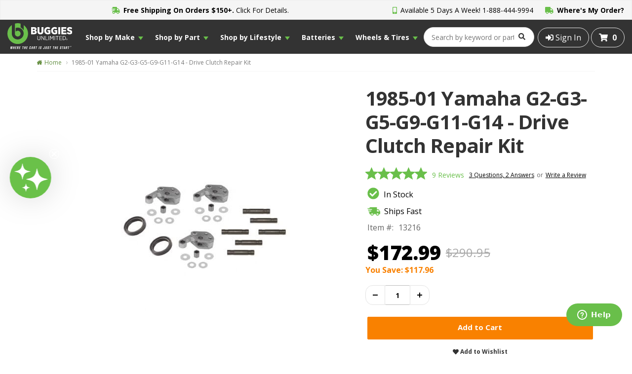

--- FILE ---
content_type: text/html
request_url: https://www.buggiesunlimited.com/golf-cart/1985-01-yamaha-g2-g3-g5-g9-g11-g14-drive-clutch-repair-kit/13216
body_size: 33854
content:
<!DOCTYPE html>

<html>
	
	<head>

	<meta charset="utf-8">

	<meta http-equiv="X-UA-Compatible" content="IE=edge">

	<meta name="viewport" content="width=device-width, initial-scale=1, maximum-scale=1, minimum-scale=1">

	

	<!-- Begin Monetate ExpressTag Sync v8.1. Place at start of document head. DO NOT ALTER. -->
	<script type="text/javascript">var monetateT = new Date().getTime();</script>

	<script type="text/javascript" src="//se.monetate.net/js/2/a-0cc4aa64/p/buggiesunlimited.com/entry.js"></script>
	<!-- End Monetate tag. -->

	<script type="text/javascript" src="https://try.abtasty.com/3e6f13871ee5b061956825b325cf844f.js"></script>

	
	
		<title>Drive Clutch Repair Kit for Yamaha from Buggies Unlimited | BuggiesUnlimited.com</title>

	
		<link rel="canonical" href="https://www.buggiesunlimited.com/golf-cart/1985-01-yamaha-g2-g3-g5-g9-g11-g14-drive-clutch-repair-kit/13216">
		

	<!-- Preload Critical Items -->
	<link rel="preconnect" href="https://fonts.googleapis.com">

	<link rel="preconnect" href="https://fonts.gstatic.com" crossorigin>

	<link href="https://fonts.googleapis.com/css2?family=Open+Sans:ital,wght@0,400;0,700;0,800;1,400&display=swap" rel="stylesheet">

	<link href="https://code.jquery.com/jquery-2.2.0.min.js" rel="preload" as="script">

	<link href="https://www.buggiesunlimited.com/images/buggies/BUSpriteLogos.png" rel="preload" as="image">

	
	<!-- End Preloads -->

	<!-- brightedge script -->
	<script src="//cdn.bc0a.com/autopilot/f00000000304716/autopilot_sdk.js"></script>

	<!-- Preconnects -->
	<link href="https://cdnjs.cloudflare.com" rel="preconnect" crossorigin>

	<link href="https://ssl.kaptcha.com" rel="preconnect" crossorigin>

	<link href="https://cdn.jsdelivr.net" rel="preconnect" crossorigin>

	<link href="https://static.klaviyo.com" rel="preconnect" crossorigin>

	<link href="https://www.googletagmanager.com" rel="preconnect" crossorigin>

	<link href="https://edge1.certona.net" rel="preconnect" crossorigin>
	
	<link href="https://www.googleadservices.com" rel="preconnect" crossorigin>

	<link href="https://snapui.searchspring.io" rel="preconnect" crossorigin>

	<link href="https://kit.fontawesome.com" rel="preconnect" crossorigin>

	<link href="https://cdn.searchspring.net" rel="preconnect" crossorigin>

	<link href="https://dev.visualwebsiteoptimizer.com" rel="preconnect" crossorigin>

	<link href="https://fonts.gstatic.com" rel="preconnect" crossorigin>

	<link href="https://connect.facebook.net" rel="preconnect" crossorigin>

	<link href="https://a.klaviyo.com" rel="preconnect" crossorigin>

	<link href="https://d3pkntwtp2ukl5.cloudfront.net" rel="preconnect" crossorigin>

	<link href="https://dzokw3.a.searchspring.io" rel="preconnect" crossorigin>
	<!-- End Preconnects -->

	<!-- Ahrefs -->
	<script src="https://analytics.ahrefs.com/analytics.js" data-key="GZf7E9R1tZA0bal8v24jcg" async></script>
	<!-- Ahrefs -->

	<style>html,body { font-family: 'Open Sans', Arial, san-serif;}</style>

	<link rel="shortcut icon" href="/images/buggies/favicon.ico">

	<!-- removed paragma -->
	<meta name="language" content="en-us" />

	<meta name="rating" content="General" />

	<meta name="facebook-domain-verification" content="y9d64ll51tytxzzfjpkynxlix4soxx" />

	<meta name="description" content="Get a Drive Clutch Repair Kit for Yamaha so you can get your cat back up to top speed soon. Order now and save when you do it from Buggies Unlimited.">


	<meta name="verify-v1" content="MjvOKagGGQe1IZnB3Tq/Y4mn2/1b639Xy/O297wzIZc=" />

	<meta name="ncxcartid" content="2026011812164615244817724" />

    <meta name="google-site-verification" content="ExdTH2IBEsjGAPkQXuxaylhCT-EXDEiF6MZC6h6kYn0" />

	<script defer src="https://static.klaviyo.com/onsite/js/klaviyo.js?company_id=rvfTC4"></script>

	<script async src="https://www.googleadservices.com/pagead/conversion.js"></script>

	<!-- pingdom monitoring -->
	<script src="//rum-static.pingdom.net/pa-670e6f975c6a700012000097.js" async></script>

	<script async src="https://kit.fontawesome.com/d26c472212.js" crossorigin="anonymous" data-auto-replace-svg="nest"></script>

	<script src="https://code.jquery.com/jquery-2.2.0.min.js" integrity="sha256-ihAoc6M/JPfrIiIeayPE9xjin4UWjsx2mjW/rtmxLM4=" crossorigin="anonymous"></script>

	<!-- Fancy Frames -->
	<script src="https://cdn.jsdelivr.net/npm/@fancyapps/ui@5.0/dist/fancybox/fancybox.umd.js"></script>

	<link rel="stylesheet" href="https://cdn.jsdelivr.net/npm/@fancyapps/ui@5.0/dist/fancybox/fancybox.css" />

	<link rel="stylesheet" href="/css/theme/theme.css?v=0.0.1">

	<link rel="stylesheet" href="/css/combined.min.css"  media="only screen and (color)">

	<link rel="stylesheet" href="/css/buggies/buggies.min.css?hash=4332407c6ba603d0f4c8371c34f76aa0">

	<link rel="stylesheet" href="/css/fixes.min.css?hash=70339afc9762ef81199ec116fb6cf4d2">

	<link rel="stylesheet" href="/css/2024-footer-styles.css?v=1.1.3">

	<script defer src="/js/global.js"></script>

	

		<script async defer src="/js/product/product.js?v=0.0.1"></script>

		<script src="https://cdn.jsdelivr.net/npm/swiffy-slider@1.4.0/dist/js/swiffy-slider.min.js" crossorigin="anonymous" data-noinit defer></script>

		<script src="https://unpkg.com/smoothscroll-polyfill/dist/smoothscroll.min.js" crossorigin="anonymous" defer></script>

		<link href="https://cdn.jsdelivr.net/npm/swiffy-slider@1.4.0/dist/css/swiffy-slider.min.css" rel="stylesheet" crossorigin="anonymous">

		<link rel="stylesheet" href="/css/2024-pdp-styles.css?v=1.14">

		<!-- VKI Google Website Optimizer Control Script -->
		<script>
			function utmx_section(){}function utmx(){}
			(function(){var k='1446858456',d=document,l=d.location,c=d.cookie;function f(n){
			if(c){var i=c.indexOf(n+'=');if(i>-1){var j=c.indexOf(';',i);return c.substring(i+n.
			length+1,j<0?c.length:j)}}}var x=f('__utmx'),xx=f('__utmxx'),h=l.hash;
			d.write('<sc'+'ript src="'+
			'http'+(l.protocol=='https:'?'s://ssl':'://www')+'.google-analytics.com'
			+'/siteopt.js?v=1&utmxkey='+k+'&utmx='+(x?x:'')+'&utmxx='+(xx?xx:'')+'&utmxtime='
			+new Date().valueOf()+(h?'&utmxhash='+escape(h.substr(1)):'')+
			'" charset="utf-8"></sc'+'ript>')})();
		</script>
		<!-- /VKI Google Website Optimizer Control Script -->

		 <!-- Facebook Pixel Product Meta Data Injection -->
		
	
		<script type="application/ld+json">
			{
  				"@context": "https://schema.org",
  				"@type": "Product",
				"@id": "https://www.buggiesunlimited.com/golf-cart/1985-01-yamaha-g2-g3-g5-g9-g11-g14-drive-clutch-repair-kit/13216",
  				"productID": "SKU# 13216",
  				"sku": "13216",  			
 		    	"name": "1985-01 Yamaha G2-G3-G5-G9-G11-G14 - Drive Clutch Repair Kit",
  				"description": "1985-01 Yamaha G2-G3-G5-G9-G11-G14 - Drive Clutch Repair Kit",
  				"url": "https://www.buggiesunlimited.com/golf-cart/1985-01-yamaha-g2-g3-g5-g9-g11-g14-drive-clutch-repair-kit/13216",
  				"image": "www.buggiesunlimited.com/images/products/13216.jpg",
  				"brand": "",
  				"offers": [
    				{
      					"@type": "Offer",
      					"price": "172.99",
      					"priceCurrency": "USD",
      					"itemCondition": "https://schema.org/NewCondition",
      					"availability": "https://schema.org/InStock",
						"url": ""
    				}
  				]
			}
		</script>
		<!-- END Facebook Pixel Product Meta Data Injection -->

	

    	<link rel="preload" as="image" href="/images/buggies/TTSpriteRetina.png">

    	<link rel="stylesheet" href="/css/product.min.css?v=2.1.7"  media="only screen and (color)">

    	<link rel="stylesheet" href="/css/buggies/buggies2.min.css"  media="only screen and (color)">
    
		<!-- turnto -->
		<script>

			var turnToConfig = {

				locale: "en_US",

	    		pageId: "pdp-page",

	    		sku: "13216",

	    		reviewsList: {
					
					onFinish: function() {

						/*
							Handle hiding the loading indicators on product page for TurnTo reviews
						*/
						const reviewsLoading = document.getElementById('tt-reviews-list-loading').style.display = "none";

					}
				},
	    		
				qa: {
					
					onFinish: function() {

						/*
							Handle hiding the loading indicators on product page for TurnTo reviews
						*/
						const qaLoading = document.getElementById('tt-qa-list-loading').style.display = "none";

					}

				},

	    		gallery: {

	      			skus: ['13216']

	    		},

	    		showCategoryDataOnSkuAverageRatingFeed: true

			};

			window.TurnToCmd=window.TurnToCmd||function(){(TurnToCmd.q=TurnToCmd.q||[]).push(arguments)};

		</script>

		<script src="https://widgets.turnto.com/v5/widgets/FEnttoeTSonQtU3site/js/turnto.js" async></script>
		<!-- end turnto added -->

		<link rel="preload" href="/js/product.min.js" as="script">

		<link rel="preload" href="//edge1.certona.net/cd/08067e6a/buggiesunlimited.com/scripts/resonance.js" as="script">

	

	<!-- Hotjar Tracking Code for http://www.buggiesunlimited.com -->
	<script>
    	(function(h,o,t,j,a,r){
       	h.hj=h.hj||function(){(h.hj.q=h.hj.q||[]).push(arguments)};
        h._hjSettings={hjid:299044,hjsv:5};
        a=o.getElementsByTagName('head')[0];
       	r=o.createElement('script');r.async=1;
        r.src=t+h._hjSettings.hjid+j+h._hjSettings.hjsv;
        a.appendChild(r);
    	})(window,document,'//static.hotjar.com/c/hotjar-','.js?sv=');
	</script>

	 <!-- Google Tag Manager -->
	<script>
		(function(w,d,s,l,i){w[l]=w[l]||[];w[l].push({'gtm.start':
		new Date().getTime(),event:'gtm.js'});var f=d.getElementsByTagName(s)[0],
		j=d.createElement(s),dl=l!='dataLayer'?'&l='+l:'';j.async=true;j.src=
		'https://www.googletagmanager.com/gtm.js?id='+i+dl;f.parentNode.insertBefore(j,f);
		})(window,document,'script','dataLayer','GTM-5QCGXP');
	</script>

	<script>
		window.dataLayer = window.dataLayer || [];
		function gtag(){dataLayer.push(arguments);}
		gtag('js', new Date());
		gtag('config', 'G-01CYF0YHVJ');
  	</script>
	<!-- End Google Tag Manager -->

 	<!-- Google tag (gtag.js) -->
	<script async src="https://www.googletagmanager.com/gtag/js?id=G-M361RS1G4X"></script>

	<script>
  		window.dataLayer = window.dataLayer || [];
  		function gtag(){dataLayer.push(arguments);}
  		gtag('js', new Date());
  		gtag('config', 'G-M361RS1G4X');
	</script>

	<!-- desktop css files - all have media tags preventing use under the desktop breakpoint -->
	<link rel="stylesheet" href="/css/desktop-main.min.css" media="(min-width: 960px)">
	<link rel="stylesheet" href="/css/buggies/desktop-buggies.min.css?v=2.1.6" media="(min-width: 960px)">
	<link rel="stylesheet" href="/css/buggies/responsive.css?v=1.2.4" >

	<!-- Load brightedge on buggies -->
	<script src="//cdn.bc0a.com/autopilot/f00000000304716/autopilot_sdk.js"></script>

</head>

	<body>

		
	<!--kount device data collector//-->
	<div class='kaxsdc' data-event='load' style="display: none;"></div>
	<script src='https://ssl.kaptcha.com/collect/sdk?m=100053&s=2026011812164615244817724'></script>
	<script>
        var client=new ka.ClientSDK();
		client.autoLoadEvents(); 
    </script>

<!-- Start Monetate Page Tracking -->
<script>

			window.monetateQ = window.monetateQ || [];
			window.monetateQ.push(["setPageType", "product"]);
		
			window.monetateQ.push(["addCartRows", [
				
			]]);
		
			window.monetateQ.push(["addProductDetails", [
				{
					productId: "13216",
					sku: "13216"
				}
			]]);
		 
			window.monetateQ.push(["trackData"]); 
		

</script>
<!-- End Monetate Page Tracking  -->




	<!-- Google Tag Manager -->
	<noscript><iframe src="//www.googletagmanager.com/ns.html?id=GTM-5QCGXP"
	height="0" width="0" style="display:none;visibility:hidden"></iframe></noscript>
		<style>
		.global-notification-bar {
		background: #5d5d5d;
		}

		.global-notification-wrapper {
		margin: 0 auto;
		max-width: 960px;
		display: flex;
		align-items: center;
		justify-content: center;
		text-align: center;
		padding: 10px 0;
		color: #fff;
		}
		</style>
		<!-- TOP NOTIFICATION BAR START -->
		<!-- <div class="global-notification-bar">
			<div class="global-notification-wrapper">
				<p>Due to expected limitations in shipping availability and increased demand during the holiday season, we appreciate your patience with any extended shipping times or delays. Happy Holidays!</p>
			</div>
		</div> -->
		<!-- TOP NOTIFICATION BAR END -->

	<!-- <div id="msgbar-wrap">
		<div id="msgbar">
			<div id="msgbar-msg"> -->
			
			
			<!-- </div>
			<div id="msgbar-nav">
				<span id="msgbar-phone"><span class="fas fa-mobile-android-alt"></span> 1-888-312-7342</span>
				<a class="transition12" href="/locate-order.asp"><span class="fas fa-shipping-fast"></span> Where's my Order?</a>
			</div>
		</div>
	</div> -->
	<!--
	<div class="topnav1">
		<a class="BUSprite logoSprite transition12All" href="/"></a>
		<div class="right">
			<ul class="lnkline">
			
	
				<li class="mycarta"><a class="transition12" href="/cart.asp"><span class="nCart transition12 fas fa-shopping-cart"></span>Cart: <span>0 Items</span></a></li>
			</ul>
				
			
		</div>
	</div>
	//-->
	<style>

	#breadcrumb-desktop span.search-keyword{
		text-transform: capitalize;	
		color: #638f42;
		font-size: 12px;
		line-height: 14px;
	}
	#suggestions{
		border-radius: 5px;
		border: 1px solid #999;	
		
		z-index: 300000;
		list-style: none;
		margin: 0;
		padding: 0;
		font-size: 14px;
		line-height: 14px;
		background-color: #fff;
		border: 1px solid #e5e1f2;
		-webkit-box-shadow: 0 5px 10px #e5e1f2;
		-moz-box-shadow: 0 5px 10px #e5e1f2;
		box-shadow: 0 5px 10px #e5e1f2;
		text-align: left;
	}
	#suggestions .suggestion-section {
		margin: 0;
		background: black;
		color: #fff;
		display: block;
		font-weight: bolder;
		padding: 5px 4px;
		text-align: left;
		font-size: 17px;
		line-height: 17px;
	}
	#suggestions #suggest_cats a{
		padding: 3px 6px;
		font-size: 11px;
		line-height: 11px;
		cursor: pointer;
		overflow: auto;
		text-overflow: ellipsis;
		display: block;
		-moz-hyphens: auto;
		-ms-hyphens: auto;
		-webkit-hyphens: auto;
		hyphens: auto;
		padding: .8em;
		overflow-wrap: break-word;
		word-wrap: break-word;
		color: #656565;
		text-decoration: none;
		text-transform: capitalize;
	}
	#suggestions #suggest_cats a:nth-child(2n+1) {
		background: #f2f2f2;
	}
	#suggestions #suggest_cats a .highlight{
		font-weight: bold;	
		color: #000;
	}
	#suggestions #suggest_items .suggest_row{
		cursor: pointer;
		padding: 4px 6px;
		line-height: 14px;
	}
	#suggestions #suggest_items .suggest_row:nth-child(2n+1) {
		background: #f2f2f2;
		
	}
	#suggestions #suggest_items .suggest_row .suggest_row_img{
		width: 15%;
		height: auto;
		margin: 5px;
		float: left;
	}
	#suggestions #suggest_items .suggest_row .suggest_row_img img{
		width: 100%;
		height: 100%;	
		max-height: none;
	}
	#suggestions #suggest_items .suggest_row .suggest_row_link{
	    display: block;
		float: left;
		margin: 0;
		width: 80%;
		padding: .5em .5em 0;
		color: #666;
		padding: 0 !important;
		font-size: 12px;
		line-height: 12px;
		word-wrap: break-word;
	}
	#suggestions #suggest_items .suggest_row .suggest_row_link .suggest_title{
		font-weight: bold;
		display: block;
		clear: both;
	}
	#suggestions #suggest_items .suggest_row .suggest_row_link .suggest_desc{
		display: block;
		clear: both;
	}
	#suggestions #suggest_items .suggest_row .suggest_row_link .suggest_price{
		display: block;
		clear: both;
	}
	
	#msgbar-phone a{
		color: #000000;
		text-decoration: none;
	}

	.logoCol {
		display: flex;
		flex-direction: column;
		justify-content: center;
		align-items: center;
	}

	.logoCol span {
		margin: 0;
		line-height: 1;
		text-transform: uppercase;
		font-size: 10px;
	}

	@media (max-width: 767px) {
		#suggestions #suggest_items .suggest_row .suggest_row_img, #suggestions #suggest_items .suggest_row .suggest_row_link .suggest_desc, #suggestions #suggest_items .suggest_row .suggest_row_link .suggest_price{
			display: none;	
		}
		#suggestions #suggest_items .suggest_row {
			padding: 8px 6px;
		}
		#suggest_box {
			position: absolute;
			z-index: 99999;
			top: 70px;
			left: 0;
			width: 100%;
		}

		#hide-header{
		position: fixed;
		top: 0;
		height: 193px;
		transition: top 0.2s ease-in-out;
		width: 100%;
		z-index: 5000;
		}

		#hide-header.nav-up > *{
		    top: -193px !important;
		    transition: top 0.5s ease-in-out;
			z-index: -1;
		}

		#hide-header.nav-up {
			z-index: -1;
		}

		#hide-header.nav-down > *{
		    transition: top 0.5s ease-in-out;
			z-index: 5000;
		}

		#hide-header.nav-down{
			z-index: 5000;
		}
		
	}
	</style>
<script>

let scrollSpeedThresholdHit = false;

window.onscroll = () => {
	
	// Track current scroll positon
	var currentScrollPos = window.pageYOffset;

	// Get the scroll speed velocity on scroll event
	let scrollSpeedVelocity = checkScrollSpeedVelocity();

	// Get the height of the top header and navbar
	let headerHeight = document.querySelector('#hide-header').offsetHeight;

	// Close nav drawer if open
	// See Jquery.dlmenu.js
	const menu = document.getElementById('dl-menu');

	const search = document.getElementById('ss_search_1');

	$(() => {
		
		// if (menu != 'undefined' && menu != null && $('#OpenMenu').hasClass('dl-active')) {
		// 	$('#dl-menu').dlmenu('closeMenu');
		// }
		

		// Determine if the scroll speed velocity meets a threshold
		if (scrollSpeedVelocity < -38) {

			// Store boolean value to set the hit threshold
			scrollSpeedThresholdHit = true;

			// Reset threshold after 9 seconds
			// This is sweet spot for some phones that "flick" on scroll
			setTimeout(() => scrollSpeedThresholdHit = false, 9000);
		} else if (scrollSpeedVelocity > 0) {
			// Remove threshold if Y axis scrollng is positive (downward scrolling);
			scrollSpeedThresholdHit = false;
		} 

		if ((headerHeight - 100) > currentScrollPos || scrollSpeedThresholdHit) {
			$('#hide-header').removeClass('nav-up').addClass('nav-down');
		}
		else {
			if (!search.value.length) {
				$('#hide-header').removeClass('nav-down').addClass('nav-up');
			}
		}
	});
}

const checkScrollSpeedVelocity = ((settings) => {

  settings = settings || {};

  let lastPos, newPos, timer, delta,
      delay = settings.delay || 50;

  const clear = () => {

    lastPos = null;
	
    delta = 0;

  }

  clear();

  return () => {

    newPos = window.scrollY;

    if (lastPos != null) { // && newPos < maxScroll

      delta = newPos - lastPos;

    }

    lastPos = newPos;

    clearTimeout(timer);

    timer = setTimeout(clear, delay);

    return delta;

  };

})();

$( document ).ready(function() {
	//window.SLI = window.SLI || {};
	//window.SLI.search = window.SLI.search || {};
	//window.SLI.search.submitSearch = doSearch;
	var searchBox = document.querySelector('#sli_search_1');

	if(searchBox) {

		var listener = function (e) {
			var key = e.which || e.keyCode;
			// If Enter then do the search
			if (key === 13) {
				e.preventDefault();
				return doSearch();
			}else{
				var searchBox = document.querySelector('#sli_search_1');
				if(searchBox.value == ""){
					hide_suggestions(this);
					return true;
				}else{
					return delay_suggestions();
				}
			}
		};

		if(searchBox.addEventListener){
			searchBox.addEventListener('keyup',listener);
		}else {
			//IE8
			searchBox.attachEvent('keyup',listener);
		}
	}

	
});
function doSearch(event) {
		var searchBox = document.querySelector('#sli_search_1');
		if(event){
			event.preventDefault ? event.preventDefault() : event.returnValue = false;
		}
		// Initalize optional param
		var value = searchBox ? searchBox.value : '';

		// If we don't have a searchterm, prompt the user
		if(searchBox && searchBox.value === '') {
			return false;
		}

		var searchUrl = '/category.asp?w=' + encodeURI(value) + '';
		document.location.href = searchUrl;
		return false;
	}
//})();
var cs = null;
var ss = null;
var timer = 0;
function delay_suggestions(){
	
	clearTimeout(timer);
    timer = setTimeout(function(){get_suggestions()},200);
}
function get_suggestions(){
	kword = document.getElementById("sli_search_1").value;
	sbox = document.getElementById("suggest_box");
	//console.log(kword);
	if(kword.replace(" ","").length >= 1){
		var url = "/ajax/search_results.asp?kword="+kword;

		xmlhttp = new GetXmlHttpObject();
		xmlhttp.open('GET',url,true);
		xmlhttp.onreadystatechange=function() {
		  if(xmlhttp.readyState == 4 && xmlhttp.status == 200) {
			 if(xmlhttp.responseText.length > 0){
				rtxt = xmlhttp.responseText;
			 }else{
				rtxt = "No Suggestions";
			 }
			 sbox.innerHTML = rtxt;
		  }
		}
		xmlhttp.send(null);
	}
}
function hide_suggestions(obj){
	
	if(obj.value === '' ) { obj.value = obj.getAttribute('data-last-keyword'); }	
	//obj.value = "";
	var t  = setTimeout(function(){
	sbox = document.getElementById("suggest_box");
	sbox.innerHTML = "";
	},200);
}
$( document ).ready(function() {
	$("#searchTrigger").click(function() {
		
		if(document.getElementById("searchBox").style.display == "none" || document.getElementById("searchBox").style.display == ""){
			$("#searchTrigger").addClass("active");
			$("#searchBox").stop().slideToggle();
			$("#mobile-header-spacer").css("height", "210px");
		}else{
			if(document.getElementById("sli_search_1").value.length <= 0){
				$("#searchBox").stop().slideToggle();
				$("#searchTrigger").removeClass("active");
				$("#mobile-header-spacer").css("height", "140px");
			}else{
				//SLI.search.submitSearch(event);	
				doSearch(event);
			}
			
		}
		return false;
	});
});
</script>
	<div id="hide-header" class="nav-down">
		<div id="msgbar-wrap">
			<div id="msgbar" style="display: flex; justify-content: center;">
				<div id="msgbar-msg" style="margin-left: auto;">
					<a class="msgbar-msg-container" href="/DeliveryTimesCharges.asp#shipUSA"><i class="fas fa-shipping-fast"></i> <strong>Free Shipping On Orders $150+.</strong> Click For Details.</a>
				</div>
				<div id="msgbar-nav" style="margin-left: auto;">
					<span id="msgbar-phone"><i class="fas fa-mobile-alt"></i> Available 5 Days A Week! <strong><a href="tel:+18884449994">1-888-444-9994</a></strong></span>
					<a class="transition12 msgbar-wmo" href="/locate-order.asp"><i class="fas fa-truck"></i> <strong>Where's My Order?</strong></a>
				</div>
			</div>
		</div>
		<div class="header main-header-container">
			<div class="row">
				<div class="menuCol">
					<a href="javascript:void(0)" id="OpenMenu"><span class="openMenuIcon"><span></span><span></span><span></span><span></span></span></a>
				</div>
				<div class="logoCol" onclick="window.location.href='/'">
					<picture>
						<source type="image/jpeg" media="(min-width: 576px)" data-srcset="/images/buggies/buggies-header-logo-svg.svg" srcset="/images/buggies/buggies-header-logo-svg.svg">
						<source type="image/jpeg" media="(max-width: 575px)" data-srcset="/images/buggies/buggies-header-logo-svg.svg" srcset="/images/buggies/buggies-header-logo-svg.svg">
						<img src="/images/buggies/buggies-header-logo-svg.svg" height="50" width="158" alt="Buggies Unlimited">
					</picture>
					<img src="/images/buggies/buggies-header-logo-svg-white2.svg" class="bu25-logo">
				</div>

				<div class="bu25-nav" id="bu25Nav" style="">
					
<!-- Need to move this styelblock to a stylesheet and call from head.asp  -->
<style>
	/* jsremoveblock used to target this style block with JS while ab testing  */
	#jsremoveblock {
		display: none;
	}
	.bu-footer-2024 {
		display: none;
	}
	.bu-footer-2025 {
		display: block;
	}


	div#hide-header {
		z-index: 999;
		position: relative;
	}

	div#mobile-nav-new {
		z-index: 9999999999;
	}

	.cartCol.headerAction {
		margin-left: 7px;
	}

	.desktop-only {
		position: relative;
		z-index: 998;
	}
	div.nav-bar ul.navigation {
		list-style: none;
		margin: 0 auto;
		max-width: 1440px;
		overflow: hidden;
		padding: 0;
		width: 100%;
		display: flex;
		justify-content: center;
	}
	
	.main-nav,
	.secondary-nav {
		background-color: #69bf4a;
		color: white;
	}

	.main-nav ul,
	.secondary-nav ul {
		list-style: none;
		margin: 0;
		padding: 0;
		display: flex;
	}

	.main-nav ul li,
	.secondary-nav ul li {
		margin: 0;
		padding: 10px 20px;
	}

	.main-nav ul li,
	.secondary-nav ul li {
		margin: 0;
		padding: 20px 30px;
	}

	.main-nav ul li a,
	.secondary-nav ul li a {
		color: white;
		text-decoration: none;
		display: block;
	}

	.secondary-nav {
		display: none;
		position: absolute;
		left: 0;
		right: 0;
		margin: auto;
		max-width: 1440px;
		background-color: #fff;
		z-index: 101;
	}

	.secondary-nav-list {
		display: none;
	}

	.mega-menu {
		display: none;
		background-color: #f4f4f4;
		/* padding: 20px; */
		margin-top: 10px;
		position: absolute;
		left: 0;
		right: 0;
		max-width: 1440px;
		margin: auto;
		/* top: 225px; */
		z-index: 100;
	}

	.mega-menu-content {
		display: none;
		padding-top: 65px;
	}


	#nav2-content {
		padding-top: 0;
	}
	

	.secondary-nav ul li a {
		color: #000;
		transition: none;
	}

	.mega-menu-content .row {
		margin: 0;
		display: flex;
		background: #fff;
	}

	.mm-col {
		display: flex;
		flex: 1;
		padding: 20px;
		flex-direction: column;
	}

	.mm-col h3 {
		border-bottom: 1px solid #b8b8b8;
		padding-bottom: 10px;
		margin-bottom: 10px;
		font-weight: bold;
	}

	.mm-col a {
		padding-bottom: 5px;
		color: #000;
	}

	.mm-col h3 a {
		font-weight: bold;
	}

	a.mega-menu-link {
		font-size: 14px;
		padding-bottom: 12px;
	}

	a.mega-menu-link {
		font-size: 14px;
		margin-bottom: 12px;
		margin: 0;
		padding-bottom: 6px;
		padding-top: 6px;
		padding-left: 10px;
		transition: none;
	}

	a.mega-menu-link:hover {
		background: #69bf4a;
		color: #fff;
		transition: none;
	}

	.col-parts-rp {
		display: flex;
		flex-direction: column;
		flex-wrap: wrap;
		max-height: 150px;
	}
	
	.col-oem-rp {
		display: flex;
		flex-direction: column;
		flex-wrap: wrap;
		max-height: 150px;
	}

	.desktop-only.new-header div.nav-bar ul.navigation li {
		position: relative;
	}

	.secondary-nav ul li {
		position: relative;
	}

	.main-nav ul li.selected::after {
		content: '';
		border-bottom: 15px solid #fff;
		border-left: 25px solid transparent;
		border-right: 25px solid transparent;
		right: 30%;
		bottom: -5px;
		/* top: 50px; */
		width: 0;
		height: 0;
		position: absolute;
	}

	.secondary-nav ul li.selected::after {
		content: '';
		border-bottom: 15px solid #f4f4f4;
		border-left: 25px solid transparent;
		border-right: 25px solid transparent;
		right: 30%;
		bottom: 0;
		/* top: 50px; */
		width: 0;
		height: 0;
		position: absolute;
	}

	.secondary-nav ul li.selected a {
		font-weight: bold;
		transition: none;
	}

	div.nav-bar ul.navigation li>a {
		border: none;
	}

	div.nav-bar {
		height: auto;
	}
	
	.mm-col-button-container {
		display: flex;
		flex-direction: column;
		align-items: center;
		height: 100%;
		justify-content: space-evenly;
	}

	.mm-col-button-wrapper {
		padding: 11px 0;
		background-color: #69bf4a;
		color: #fff;
		font-size: 18px;
		transition: all 0.2s ease-in-out;
	}

	.mm-col-button {
		width: 100%;
		text-align: center;
	}

	.mm-col-button-wrapper span {
		font-weight: bold;
	}

	.mm-col-button:hover .mm-col-button-wrapper {
		background-color: #569540;
		transition: all 0.2s ease-in-out;
	}

	.mm-overlay {
		display: none;
		position: fixed;
		top: 0;
		left: 0;
		width: 100%;
		height: 100%;
		background: rgba(0,0,0,0.7);
		z-index: 900;
	}

	.mm-luxury,
	.mm-outdoor,
	.mm-golf,
	.mm-neighborhood,
	.mm-hunt,
	.mm-commercial,
	.mm-battery {
		display: flex;
		margin: 0 auto;
	}

	.mm-luxury-item-wrapper a,
	.mm-outdoor-item-wrapper a,
	.mm-golf-item-wrapper a,
	.mm-neighborhood-item-wrapper a,
	.mm-hunt-item-wrapper a,
	.mm-commercial-item-wrapper a {
		display: flex;
		width: 100%;
		justify-content: center;
		align-items: flex-end;
		height: 100%;
	}


	.mm-luxury-item,
	.mm-outdoor-item {
		margin: 17px;
		height: 310px;
		width: 325px;
	}

	.mm-golf-item {
		margin: 17px;
		height: 310px;
		width: 426px;
	}

	.mm-neighborhood-item,
	.mm-hunt-item {
		margin: 13px;
		height: 310px;
		width: 260px;
	}

	.mm-commercial-item {
		margin: 5px;
		height: 310px;
		width: 216px;
		}

	.mm-luxury-item-wrapper,
	.mm-outdoor-item-wrapper,
	.mm-golf-item-wrapper,
	.mm-neighborhood-item-wrapper,
	.mm-hunt-item-wrapper,
	.mm-commercial-item-wrapper {
		height: 100%;
	}

	.lifestyle-button {
		width: 100%;
		background-color: #69bf4a;
		text-align: center;
		color: #fff;
		padding: 10px 0;
		transition: all 0.2s ease-in-out;
	}

	.lifestyle-button span {
		font-size: 16px;
		/* font-weight: bold; */
	}

	.mm-luxury-item-wrapper:hover .lifestyle-button,
	.mm-outdoor-item-wrapper:hover .lifestyle-button,
	.mm-golf-item-wrapper:hover .lifestyle-button,
	.mm-neighborhood-item-wrapper:hover .lifestyle-button,
	.mm-comm-item-wrapper:hover .lifestyle-button,
	.mm-hunt-item-wrapper:hover .lifestyle-button {
		background-color: #58a03e;
		transition: all 0.2s ease-in-out;
	}

	.mm-commercial-item .lifestyle-button {
		/* height: 50px; */
		display: flex;
		justify-content: center;
		align-items: center;
	}

	.mm-commercial-item .lifestyle-button span {
		font-size: 14px;
	}

	.mm-luxury-item.lux-performance {
		background: url(/images/buggies/bu-luxury-performance.webp);
		background-position: center;
	}

	.mm-luxury-item.lux-style {
		background: url(/images/buggies/bu-luxury-style.webp);
		background-position: center;
	}

	.mm-luxury-item.lux-acc {
		background: url(/images/buggies/bu-luxury-accessories.webp);
		background-position: center;
	}

	.mm-luxury-item.lux-new {
		background: url(/images/buggies/lifestyle-new-325.webp);
		background-position: center;
	}

	.mm-outdoor-item.out-performance {
		background: url(/images/buggies/bu-outdoor-performance.webp);
		background-position: center;
	}

	.mm-outdoor-item.out-style {
		background: url(/images/buggies/but-outdoor-style.webp);
		background-position: center;
	}

	.mm-outdoor-item.out-acc {
		background: url(/images/buggies/bu-outdoor-accessories.webp);
		background-position: center;
	}

	.mm-outdoor-item.out-new {
		background: url(/images/buggies/lifestyle-new-325.webp);
		background-position: center;
	}

	.mm-golf-item.golf-style {
		background: url(/images/buggies/bu-golf-style.webp);
		background-position: center;
	}

	.mm-golf-item.golf-acc {
		background: url(/images/buggies/bu-golf-accessories.webp);
		background-position: center;
	}

	.mm-golf-item.golf-new {
		background: url(/images/buggies/lifestyle-new-436.webp);
		background-position: center;
	}

	.mm-neighborhood-item.neighborhood-style {
		background: url(/images/buggies/bu-hood-style.webp);
		background-position: center;
	}

	.mm-neighborhood-item.neighborhood-performance {
		background: url(/images/buggies/bu-hood-performance.webp);
		background-position: center;
	}

	.mm-neighborhood-item.neighborhood-safety {
		background: url(/images/buggies/bu-hood-safety.webp);
		background-position: center;
	}

	.mm-neighborhood-item.neighborhood-new {
		background: url(/images/buggies/lifestyle-new-260.webp);
		background-position: center;
	}

	.mm-neighborhood-item.neighborhood-sale {
		background: url(/images/buggies/lifestyle-sale-260.webp);
		background-position: center;
	}

	.mm-hunt-item.hunt-style {
		background: url(/images/buggies/bu-hunt-style.webp);
		background-position: center;
	}

	.mm-hunt-item.hunt-performance {
		background: url(/images/buggies/bu-hunt-performance.webp);
		background-position: center;
	}

	.mm-hunt-item.hunt-rack {
		background: url(/images/buggies/bu-hunt-rack.webp);
		background-position: center;
	}

	.mm-hunt-item.hunt-new {
		background: url(/images/buggies/lifestyle-new-260.webp);
		background-position: center;
	}

	.mm-hunt-item.hunt-sale {
		background: url(/images/buggies/lifestyle-sale-260.webp);
		background-position: center;
	}

	/* batteries menu item*/
	.mm-battery {
		display: flex;
		/* margin: 0 auto; */
		width: 100%;
	}

	.mm-battery-item-wrapper a {
		display: flex;
		width: 100%;
		justify-content: center;
		align-items: flex-end;
		height: 100%;
	}

	.mm-battery-item {
		flex: 1;
		width: auto;
		margin: 2px;
		height: 310px;
	}

	.mm-battery-item-wrapper {
		height: 100%;
	}

	.mm-battery-item.battery-kit {
		background: url(/images/buggies/mm-bat-kits2.webp);
		background-position: center;
	}

	.mm-battery-item.battery-acc {
		background: url(/images/buggies/mm-bat-acc2.webp);
		background-position: center;
	}

	div#nav3-content {
		padding-top: 0;
	}

	.mm-battery-item.battery-kit .lifestyle-button,.mm-battery-item.battery-acc .lifestyle-button,.mm-battery-item.battery-make .lifestyle-button {
		background: #333;
	}

	.mm-battery-item.battery-kit .lifestyle-button span, .mm-battery-item.battery-acc .lifestyle-button span, .mm-battery-item.battery-make .lifestyle-button span {
		font-size: 20px;
		font-weight: bold;
	}

	/* lifestyle menu item*/
	.mm-lifestyle {
		display: flex;
		margin: 0 auto;
		width: 100%;
	}

	.mm-lifestyle-item-wrapper a {
		display: flex;
		width: 100%;
		justify-content: center;
		align-items: flex-end;
		height: 100%;
	}

	.mm-lifestyle-item {
		margin: 17px;
		height: 310px;
		flex: 1;
	}

	.mm-lifestyle-item-wrapper {
		height: 100%;
	}

	.mm-lifestyle-item.ls-luxury {
		background: url(/images/buggies/mm-ls-luxury.webp);
		background-position: center;
	}
	.mm-lifestyle-item.ls-utility {
		background: url(/images/buggies/mm-ls-utility2.webp);
		background-position: center;
	}
	.mm-lifestyle-item.ls-outdoor {
		background: url(/images/buggies/mm-ls-outdoor.webp);
		background-position: center;
	}
	.mm-lifestyle-item.ls-golf {
		background: url(/images/buggies/mm-ls-golf.webp);
		background-position: center;
	}
	.mm-lifestyle-item.ls-neighborhood {
		background: url(/images/buggies/mm-ls-neighborhood2.webp);
		background-position: center;
	}

	div#nav7-content {
		padding-top: 0;
	}

	.mm-lifestyle-item.ls-luxury .lifestyle-button span,
	.mm-lifestyle-item.ls-utility .lifestyle-button span,
	.mm-lifestyle-item.ls-outdoor .lifestyle-button span,
	.mm-lifestyle-item.ls-golf .lifestyle-button span,
	.mm-lifestyle-item.ls-neighborhood .lifestyle-button span, {
		font-size: 24px;
		font-weight: bold;
	}

	/* tire wheel menu item*/
	.mm-twb {
		display: flex;
		margin: 0 auto;
		width: 100%;
	}

	.mm-twb-item-wrapper a {
		display: flex;
		width: 100%;
		justify-content: center;
		align-items: flex-end;
		height: 100%;
	}

	.mm-twb-item {
		margin: 17px;
		height: 310px;
		flex: 1;
	}

	.mm-twb-item-wrapper {
		height: 100%;
	}

	.mm-twb-item.twb-builder {
		background: url(/images/buggies/mm-tw-builder2.webp);
		background-position: center;
	}
	.mm-twb-item.twb-premounted {
		background: url(/images/buggies/mm-tw-premounted2.webp);
		background-position: center;
	}
	.mm-twb-item.twb-wheels {
		background: url(/images/buggies/mm-tw-wheels2.webp);
		background-position: center;
	}
	.mm-twb-item.twb-tires {
		background: url(/images/buggies/mm-tw-tires2.webp);
		background-position: center;
	}
	.mm-twb-item.twb-accessories {
		background: url(/images/buggies/mm-tw-acc2.webp);
		background-position: center;
	}
	.mm-twb-item.twb-covers {
		background: url(/images/buggies/mm-tw-covers2.webp);
		background-position: center;
	}

	div#nav5-content {
		padding-top: 0;
	}

	.mm-twb-item.twb-builder .lifestyle-button span,
	.mm-twb-item.twb-premounted .lifestyle-button span,
	.mm-twb-item.twb-wheels .lifestyle-button span,
	.mm-twb-item.twb-tires .lifestyle-button span,
	.mm-twb-item.twb-accessories .lifestyle-button span,
	.mm-twb-item.twb-covers .lifestyle-button span {
		font-size: 16px;
		/* font-weight: bold; */
	}

	/* other oem menu item*/
	.mm-otheroem {
		display: flex;
		margin: 0 auto;
	}

	.mm-otheroem-item-wrapper a {
		display: flex;
		width: 100%;
		justify-content: center;
		align-items: flex-end;
		height: 100%;
	}

	.mm-otheroem-item {
		width: 200px;
		margin: 17px;
		height: 310px;
	}

	.mm-otheroem-item-wrapper {
		height: 100%;
	}

	.mm-otheroem-item.otheraev {
		background: url(/images/buggies/mm-bat-kits.webp);
		background-position: center;
	}

	.mm-otheroem-item.ls-luxury .lifestyle-button span,
	.mm-otheroem-item.ls-utility .lifestyle-button span,
	.mm-otheroem-item.ls-outdoor .lifestyle-button span,
	.mm-otheroem-item.ls-golf .lifestyle-button span,
	.mm-otheroem-item.ls-neighborhood .lifestyle-button span, {
		font-size: 24px;
		font-weight: bold;
	}
	
	/* for abtasty */
	div.nav-bar ul.navigation.old-nav li {
		position: inherit;
	}

	div.nav-bar ul.navigation.old-nav {
		text-align: center;
		display: flex;
		justify-content: center;
	}

	div.nav-bar.navbarold ul.navigation.old-nav {
		text-align: center;
		display: flex;
		justify-content: center;
	}

	    div.nav-bar .dropdown-content {
        top: 52px;
    }

	div.nav-bar.navbarold {
		height: 52px;
	}

	div.nav-bar ul.navigation.old-nav .dropdown-content {
		overflow: visible;
	}

	li.selected .main-nav-item .chevron svg {
		transform: rotate(180deg);
	}

	.main-nav-item .chevron svg {
		margin-left: 7px;
		transition: transform 0.3s ease;
		color: #000;
	}

	.desktop-only.new-header .navigation li:hover {
		background: #69bf4a;
	}

	.desktop-only.new-header nav#secondary-nav li:hover {
		background: #f4f4f4;
	}

	div#make1-content .row,div#make2-content .row,div#make3-content .row,div#make4-content .row {
		background: #f4f4f4;
	}

	div#nav2-content .row, div#nav7-content .row, div#nav3-content .row, div#nav5-content .row {
		background: #fff;
	}

	.mm-lifestyle-item-wrapper:hover .lifestyle-button {
		background: #69bf4a;
		transition: all 0.1s ease-in-out;
	}

	.mm-lifestyle-item-wrapper .lifestyle-button {
		background: #000;
	}

	.mm-battery-item-wrapper:hover .lifestyle-button {
		background: #69bf4a;
		transition: all 0.1s ease-in-out;
	}

	.mm-twb-item-wrapper .lifestyle-button {
		background: #000;
	}

	.mm-twb-item-wrapper:hover .lifestyle-button {
		background: #69bf4a;
	}

	/* CSS for header variation (2025) */

	.header.main-header-container .row {
		max-width: 1920px;
		display: flex;
		justify-content: space-between;
		align-items: center;
	}

	.header.main-header-container .row>div {
		height: auto;
		line-height: 1.5;
	}

	.header.main-header-container .row:before {
		content: none;
	}


	.header.main-header-container .content-left:after {
		content: none;
	}

	.header.main-header-container .row:after {
		content: none;
	}

	section.content-left {
		width: 100%;
	}

	.bu25-nav {
		width: 100%;
	}

	.logoCol {
		width: 410px;
	}

	nav.main-nav {
		background-color: #333;
	}

	.header.main-header-container {
		background: #333;
	}

	.main-nav-item .chevron svg path {
		fill: #69bf4a;
	}

	.header .cartCol .fa-shopping-cart {
		color: #ffffff;
	}

	.headerAction span.cartCount {
		font-weight: 700;
		color: #fff;
	}

	.cartCol.headerAction a {
		color: #fff;
	}

	.header .cartCol .fa-sign-in-alt, .header .cartCol .fa-user {
		color: #fff;
	}

	#searchBox .searchButton {
		color: #333;
	}

	.ss__autocomplete--target {
		position: absolute;
		top: 75px;
		left: auto;
		right: 0
	}

	.logoCol span {
		color: #fff;
		padding-top: 5px;
		font-size: 8px;
		max-width: 140px;
		font-style: italic;
	}

	.logoCol picture {
		display: none;
	}
	.col-parts-rp {
		line-height: 1 !important;
	}
	
	ul#nav1-secondary {
		justify-content: space-evenly;
	}

	.mega-menu-content {
		padding-top: 105px;
	}

	.mm-col {
		display: flex;
		height: 100%;
	}

	.mega-menu-content .dropdown-content .row {
		align-items: flex-start;
	}

	.lifestyle-button {
		padding: 12px 0;
		line-height: 1 !important;
	}

	.mm-lifestyle-item {
		margin: 2px;
	}

	.mega-menu-content .mm-lifestyle-item {
		background-size: cover;
		background-repeat: no-repeat;
	}
	.mega-menu-content .mm-battery-item{
		background-size: cover;
		background-repeat: no-repeat;
	}

	.mm-twb-item {
		margin: 2px;
		background-size: contain !important;
	}
	.mm-twb-item-wrapper:hover {
		box-shadow: inset 0px 0px 0px 4px #69bf4a;
		transition: none;
	}

	.lifestyle-button {
		transition: none;
	}
	.mega-menu { 
		margin-top: 19px;
	}
	.secondary-nav {
		margin-top: 19px;
	}

	.cartCol.headerAction a:hover {
		border-color: #69bf4a;
		transition: all 0.2s ease;
		color: #69bf4a;
	}

	.cartCol.headerAction a:hover svg {
		color: #69bf4a;
		transition: all 0.2s ease;
	}


	div.nav-bar ul.navigation li {
        position: relative;
    }
	.header.main-header-container {
		padding: 0;
		line-height: 1;
		height: 100%;
	}

	.bu25-nav div.nav-bar ul.navigation li {
		height: 100%;
		padding: 10px 12px;
		white-space: nowrap;
	}

	.bu25-nav {
		height: 100% !important;
	}

	.nav-bar {
		height: 100%;
		line-height: 1;
	}

	nav.main-nav {
		height: 100%;
	}

	ul.navigation {
		height: 100%;
	}

	.bu25-nav a.main-nav-item {
		height: 100%;
		line-height: revert !important;
	}

	.secondary-nav {
		margin-top: 0 !important;
	}

	div#mega-menu {
		margin-top: 0;
	}

	ul#nav1-secondary {
		justify-content: space-between;
	}
	.secondary-nav ul li a {
		font-size: 16px;
	}
	#msgbar-wrap #msgbar {
		max-width: 1920px;
	}

	@media only screen and (max-width: 1370px) {
		.bu25-nav a.main-nav-item {
			font-size: 14px !important;
		}
		.secondary-nav ul li a {
			font-size: 14px !important
		}
	}

	@media only screen and (max-width: 1200px) {
		.bu25-nav {
			order: 3;
			width: 100%;
		}
		.header.main-header-container .row
		{
			flex-wrap: wrap;
		}
		.logoCol
		{
			align-self: center;
			width: 10%;
		}
		div#searchBox {
			width: 100%;
			justify-self: center;
		}
		section.content-left {
			width: 80%;
		}
		.bu25-nav div.nav-bar ul.navigation li {
			padding: 0;
		}
		.bu25-nav .nav-bar {
			line-height: 1.3 !important;
		}
		a.main-nav-item {
			padding: 20px 10px !important;
		}
		ul#nav1-secondary li {
			padding: 20px 10px;
		}
	}

	@media only screen and (max-width: 959px) {
		.bu25-nav {
			display: none;
		}
		.header.main-header-container .row {
			padding: 15px 15px;
		}

		.header .menuCol {
			padding: 0;
		}

		.openMenuIcon span {
			background: #fff;
		}

		.logoCol {
			width: auto;
			padding-left: 30px;
		}

		div#searchBox {
			background: #333;
		}
		.header.main-header-container {
			height: auto;
		}
		section.content-left {
			width: auto;
		}

		.header #searchBox {
			width: 100%;
		}

		.logoCol {
			margin-right: auto;
		}
		section.content-left {
			width: 50%;
		}
		
	}

	@media only screen and (max-width: 575px) {
		#mobile-header-spacer {
			height: 96px;
		}
		section.content-left {
			width: auto;
		}
		.logoCol {
			margin-right: 0;
			margin-left: 0;
		}
	}


	/* 2025 Footer Styles  */

	.bu-footer-2024 {
		display: none;
	}
	.bu-footer-signup-wrapper form.needsclick.klaviyo-form {
		background: #69bf4a !important;
	}

	.bu-footer-signup-wrapper button.needsclick {
		background: transparent !important;
		border: 1px solid #fff !important;
		border-radius: 20px !important;
		padding: 10px 20px !important;
		font-weight: bold !important;
		color: #fff !important;
	}

	.footer-links-title p {
		border: none;
		padding-left: 0px;
		color: #fff;
	}
	.footer-links-items ul li a {
		color: #999898;
	}
	.bu-footer-2025 {
		background: #333;
	}

	.bu-footer-main-wrapper {
		border: none;
	}
	.footer-copyright {
		background: #333;
	}
	.footer-outlinks {
		display: none;
	}

	.footer-copyright-wrapper {
		color: #fff;
	}

	.footer-copyright-wrapper a {
		color: #817e82;
	}

	.footer-links-title {
		padding-bottom: 20px;
		margin-left: 0;
	}
	.bu-footer-signup {
		background: #69bf4a;
	}
	.footer-links-items ul li a:hover {
		color: #ffffff;
		transition: color 0.2s ease;
	}

	.footer-social-item {
		padding-left: 10px;
	}

	.footer-social-item-wrapper a img {
		border-radius: 50%;
	}
	.footer-social-item-wrapper a {
		width: 100%;
		height: 100%;
		display: block;
	}
	.footer-social {
		margin-left: 0;
		margin-top: 20px;
	}

	.footer-help-contact p {
		color: #999898;
	}
	.help-phone {
		display: flex;
		align-items: center;
	}
	.help-phone a {
		color: #fff;
		font-weight: bold;
		font-size: 24px;
	}
	.footer-help {
		margin-top: 30px;
	}

	.bu-footer-main-logo {
		padding-right: 50px;
	}

	.help-phone-num {
		padding-left: 10px;
	}

	.help-phone-icon {
		display: flex;
		align-items: center;
	}
	.bu-footer-main {
		max-width: 1920px;
		margin: 0 auto;
	}
	@media only screen and (max-width: 1200px) {
		
		.footer-help-contact {
			justify-content: space-evenly;
			padding-left: 0;
			width: 100%;
		}
		.bu-footer-main-logo {
			padding-right: 0;
		}
	}

	@media only screen and (max-width: 959px) {
		.footer-logo-wrapper img {
			width: 100%;
		}
	}
	
	@media only screen and (max-width: 500px) {
		.footer-help-contact {
			flex-direction: column;
		}
		.footer-help-contact p {
			color: #999898;
			text-align: center;
			line-height: 1.3;
			padding-bottom: 20px;
		}
	}


	/* end 2025 styles  */

	@media only screen and (max-width: 1500px) {

		.mm-luxury-item,
		.mm-outdoor-item {
			margin: 17px;
			height: 310px;
			width: 275px;
		}
		.mm-commercial {
			display: flex;
			margin: 0 auto;
			width: 100%;
		}

		.mm-battery-item {
			height: 310px;
			flex: 1;
		}

		.mm-battery {
			width: 100%;
		}
	}

	@media only screen and (max-width: 1300px) {
		.main-nav ul li, .secondary-nav ul li {
			margin: 0;
			padding: 20px 18px;
		}
		.secondary-nav ul li a {
			color: #000;
			transition: none;
			font-size: 14px;
		}
	}
	@media only screen and (max-width: 1250px) {
		.mm-luxury, .mm-outdoor, .mm-golf, .mm-neighborhood, .mm-hunt {
			display: flex;
			margin: 0 auto;
			width: 100%;
		}
		.mm-commercial-item .lifestyle-button {
			height: 50px;
			display: flex;
			justify-content: center;
			align-items: center;
		}
	}

	

	@media only screen and (max-width: 959px) {
		.desktop-only.new-header {
			display: none;
		}
	}
	@media only screen and (max-width: 767px) {
		
		div#hide-header {
			position: fixed;
		}
	}


</style>

<div class="nav-bar">
	<nav class="main-nav">
		<ul class="navigation">
			

			<!-- Top Level Nav Items -->
			<li>
			<a href="#" class="main-nav-item" data-target="nav1">Shop by Make<span class="chevron"><svg width="10" height="7" fill="none" xmlns="http://www.w3.org/2000/svg"><path d="M5 7 0 0h10L5 7Z" fill="#000"/></svg></span></a></li>
			<li><a href="#" class="main-nav-item" data-target="nav2">Shop by Part<span class="chevron"><svg width="10" height="7" fill="none" xmlns="http://www.w3.org/2000/svg"><path d="M5 7 0 0h10L5 7Z" fill="#000"/></svg></span></a></li>
			<li><a href="#" class="main-nav-item" data-target="nav7">Shop by Lifestyle<span class="chevron"><svg width="10" height="7" fill="none" xmlns="http://www.w3.org/2000/svg"><path d="M5 7 0 0h10L5 7Z" fill="#000"/></svg></span></a></li>
			<li><a href="#" class="main-nav-item" data-target="nav3">Batteries<span class="chevron"><svg width="10" height="7" fill="none" xmlns="http://www.w3.org/2000/svg"><path d="M5 7 0 0h10L5 7Z" fill="#000"/></svg></span></a></li>
			
			<li><a href="#" class="main-nav-item" data-target="nav5">Wheels & Tires<span class="chevron"><svg width="10" height="7" fill="none" xmlns="http://www.w3.org/2000/svg"><path d="M5 7 0 0h10L5 7Z" fill="#000"/></svg></span></a></li>
			
		</ul>
	</nav>

	<nav class="secondary-nav" id="secondary-nav">
		<!-- Shop Make Secondary Nav -->
		<ul id="nav1-secondary" class="secondary-nav-list">
			<li><a href="#" class="secondary-nav-item" data-target="make1">Club Car<sup>&reg</sup></a></li>
			<li><a href="#" class="secondary-nav-item" data-target="make2">EZGO<sup>&reg</sup></a></li>
			<li><a href="#" class="secondary-nav-item" data-target="make3">Yamaha<sup>&reg</sup></a></li>
			<li><a href="/Golf-cart/madjax/178" class="secondary-nav-item no-mm" data-target="make0">Madjax<sup>&reg</sup></a></li>
			<li><a href="/Golf-cart/evolution/167" class="secondary-nav-item no-mm" data-target="make0">Evolution<sup>&reg</sup></a></li>
			<li><a href="/Golf-cart/icon/177" class="secondary-nav-item no-mm" data-target="make0">ICON<sup>&reg</sup></a></li>
			<li><a href="/Golf-cart/advanced-ev/156" class="secondary-nav-item no-mm" data-target="make0">Advanced EV<sup>&reg</sup></a></li>
			<li><a href="/Golf-cart/denago/148" class="secondary-nav-item no-mm" data-target="make0">Denago<sup>&reg</sup></a></li>
			<li><a href="/Golf-cart/star-ev-parts/193" class="secondary-nav-item no-mm" data-target="make0">Star EV<sup>&reg</sup></a></li>
			<li><a href="/Golf-cart/Parts-Harley-Davidson/140" class="secondary-nav-item no-mm" data-target="make0">Harley / Columbia<sup>&reg</sup></a></li>
		</ul>
		<!-- Shop Lifestyle Secondary Nav 
		<ul id="nav4-secondary" class="secondary-nav-list">
			<li><a href="#" class="secondary-nav-item" data-target="life1">Luxury Upgrades</a></li>
			<li><a href="#" class="secondary-nav-item" data-target="life2">Outdoor Enthusiast</a></li>
			<li><a href="#" class="secondary-nav-item" data-target="life3">Golfing</a></li>
			<li><a href="#" class="secondary-nav-item" data-target="life4">Neighborhood</a></li>
			<li><a href="#" class="secondary-nav-item" data-target="life5">Commercial & Utility</a></li>
			<li><a href="#" class="secondary-nav-item" data-target="life6">Hunting</a></li>
		</ul> -->
	</nav>
</div>

<div class="mega-menu" id="mega-menu">

<!-- Make 1 Mega Menu Content (clubcar)-->
    <div class="mega-menu-content" id="make1-content">
        <div class="dropdown-content">
            <div class="row">
                <div class="mm-col mm-col-rp col-cc-rp">
                    <h3>Service & Repair Parts</h3>
                </div>
                <div class="mm-col mm-col-rp col-cc-acc02">
                    <h3>Exterior</h3>
                </div>
                <div class="mm-col mm-col-rp col-cc-acc01">
                    <h3>Interior</h3>
                </div>
                <div class="mm-col  mm-col-rp col-cc-acc04">
					<div class="mm-col-button-container">
						<div class="mm-col-button">
							<a href="/golf-cart-tires-wheels.asp">
								<div class="mm-col-button-wrapper">
									<span>Wheels & Tires</span>
								</div>
							</a>
						</div>
						<div class="mm-col-button">
							<a href="/Golf-cart/safety/184331">
								<div class="mm-col-button-wrapper">
									<span>Safety</span>
								</div>
							</a>
						</div>
						<div class="mm-col-button">
							<a href="/Golf-cart/New-Products/101?MAKE=Club%20Car">
								<div class="mm-col-button-wrapper">
									<span>New</span>
								</div>
							</a>
						</div>
						<div class="mm-col-button">
							<a href="/Golf-cart/Clearance/112?MAKE=Club%20Car">
								<div class="mm-col-button-wrapper">
									<span>Sale</span>
								</div>
							</a>
						</div>
					</div>
                </div>
            </div>
        </div>
    </div>

<!-- Make 2 Mega Menu Content (ezgo)-->
    <div class="mega-menu-content" id="make2-content">
        <div class="dropdown-content">
            <div class="row">
                <div class="mm-col col-ezg-rp">
                    <h3>Service & Repair Parts</h3>
                </div>
                <div class="mm-col mm-col-acc col-ezg-acc02">
                    <h3>Exterior</h3>
                </div>

                <div class="mm-col mm-col-acc col-ezg-acc01">
                    <h3>Interior</h3>
                </div>


                <div class="mm-col  mm-col-rp col-cc-acc04">
					<div class="mm-col-button-container">
						<div class="mm-col-button">
							<a href="/golf-cart-tires-wheels.asp">
								<div class="mm-col-button-wrapper">
									<span>Wheels & Tires</span>
								</div>
							</a>
						</div>
						<div class="mm-col-button">
							<a href="/Golf-cart/safety/184331">
								<div class="mm-col-button-wrapper">
									<span>Safety</span>
								</div>
							</a>
						</div>
						<div class="mm-col-button">
							<a href="/Golf-cart/New-Products/101?MAKE=EZGO">
								<div class="mm-col-button-wrapper">
									<span>New</span>
								</div>
							</a>
						</div>
						<div class="mm-col-button">
							<a href="/Golf-cart/Clearance/112?MAKE=EZGO">
								<div class="mm-col-button-wrapper">
									<span>Sale</span>
								</div>
							</a>
						</div>
					</div>
                </div>
            </div>
        </div>
    </div>

<!-- Make 3 Mega Menu Content (yamaha)-->
    <div class="mega-menu-content" id="make3-content">
        <div class="dropdown-content">
            <div class="row">
                <div class="mm-col mm-col-rp col-yam-rp">
                    <h3>Service & Repair Parts</h3>
                </div>
                <div class="mm-col mm-col-acc col-yam-acc02">
                    <h3>Exterior</h3>
                </div>

                <div class="mm-col mm-col-acc col-yam-acc01">
                    <h3>Interior</h3>
                </div>


                <div class="mm-col  mm-col-rp col-cc-acc04">
					<div class="mm-col-button-container">
						<div class="mm-col-button">
							<a href="/golf-cart-tires-wheels.asp">
								<div class="mm-col-button-wrapper">
									<span>Wheels & Tires</span>
								</div>
							</a>
						</div>
						<div class="mm-col-button">
							<a href="/Golf-cart/safety/184331">
								<div class="mm-col-button-wrapper">
									<span>Safety</span>
								</div>
							</a>
						</div>
						<div class="mm-col-button">
							<a href="/Golf-cart/New-Products/101?MAKE=Yamaha">
								<div class="mm-col-button-wrapper">
									<span>New</span>
								</div>
							</a>
						</div>
						<div class="mm-col-button">
							<a href="/Golf-cart/Clearance/112?MAKE=Yamaha">
								<div class="mm-col-button-wrapper">
									<span>Sale</span>
								</div>
							</a>
						</div>
					</div>
                </div>
            </div>
        </div>
    </div>
    
	<!-- Other OEMS -->
	    <div class="mega-menu-content" id="make4-content">
        <div class="dropdown-content">
            <div class="row">
                <div class="mm-col mm-col-rp">
                    <h3>Other OEMs</h3>
                    <div class="col-oem-rp">
                    </div>
                </div>

            </div>
        </div>
    </div>
	
    <!-- Shop Parts Mega Menu Content -->
    <div class="mega-menu-content" id="nav2-content">
        <div class="dropdown-content">
            <div class="row">
                <div class="mm-col mm-col-rp">
                    <h3>Parts</h3>
                    <div class="col-parts-rp">
                    </div>
                </div>

            </div>
        </div>
    </div>

	<!-- Batteries -->
	<div class="mega-menu-content" id="nav3-content">
        <div class="dropdown-content">
            <div class="row">
                <div class="mm-battery">
					<div class="mm-battery-item battery-kit">
						<div class="mm-battery-item-wrapper">
							<a href="/Golf-cart/batteries/164201">
								<div class="lifestyle-button">
									<span>LITHIUM CONVERSION KITS</span>
								</div>
							</a>
						</div>
					</div>
					<div class="mm-battery-item battery-acc">
						<div class="mm-battery-item-wrapper">
							<a href="/Golf-cart/batteries/164202">
								<div class="lifestyle-button">
									<span>INDIVIDUAL ACCESSORIES</span>
								</div>
							</a>
						</div>
					</div>
				</div>

            </div>
        </div>
    </div>

	<!-- Lifestyle -->
	<div class="mega-menu-content" id="nav7-content">
        <div class="dropdown-content">
            <div class="row">
                <div class="mm-lifestyle">
					<div class="mm-lifestyle-item ls-luxury">
						<div class="mm-lifestyle-item-wrapper">
							<a href="/Golf-cart/luxury/198201">
								<div class="lifestyle-button">
									<span>LUXURY</span>
								</div>
							</a>
						</div>
					</div>
					<div class="mm-lifestyle-item ls-utility">
						<div class="mm-lifestyle-item-wrapper">
							<a href="/Golf-cart/utility/198202">
								<div class="lifestyle-button">
									<span>UTILITY</span>
								</div>
							</a>
						</div>
					</div>
					<div class="mm-lifestyle-item ls-outdoor">
						<div class="mm-lifestyle-item-wrapper">
							<a href="/Golf-cart/outdoor/198203">
								<div class="lifestyle-button">
									<span>OUTDOOR</span>
								</div>
							</a>
						</div>
					</div>
					<div class="mm-lifestyle-item ls-golf">
						<div class="mm-lifestyle-item-wrapper">
							<a href="/Golf-cart/golf/198204">
								<div class="lifestyle-button">
									<span>GOLF</span>
								</div>
							</a>
						</div>
					</div>
					<div class="mm-lifestyle-item ls-neighborhood">
						<div class="mm-lifestyle-item-wrapper">
							<a href="/Golf-cart/neighborhood/198205">
								<div class="lifestyle-button">
									<span>NEIGHBORHOOD</span>
								</div>
							</a>
						</div>
					</div>
				</div>

            </div>
        </div>
    </div>
	
	<!-- Tire and Wheel -->
	<div class="mega-menu-content" id="nav5-content">
        <div class="dropdown-content">
            <div class="row">
                <div class="mm-twb">
					<div class="mm-twb-item twb-builder">
						<div class="mm-twb-item-wrapper">
							<a href="/tire-wheel-builder.asp">
								<div class="lifestyle-button">
									<span>BUILDER</span>
								</div>
							</a>
						</div>
					</div>
					<div class="mm-twb-item twb-premounted">
						<div class="mm-twb-item-wrapper">
							<a href="/Golf-cart/tire-and-wheel-combos/166203">
								<div class="lifestyle-button">
									<span>PREMOUNTED</span>
								</div>
							</a>
						</div>
					</div>
					<div class="mm-twb-item twb-wheels">
						<div class="mm-twb-item-wrapper">
							<a href="/Golf-cart/wheels-only/166206">
								<div class="lifestyle-button">
									<span>WHEELS</span>
								</div>
							</a>
						</div>
					</div>
					<div class="mm-twb-item twb-tires">
						<div class="mm-twb-item-wrapper">
							<a href="/Golf-cart/tires-only/166205">
								<div class="lifestyle-button">
									<span>TIRES</span>
								</div>
							</a>
						</div>
					</div>
					<div class="mm-twb-item twb-accessories">
						<div class="mm-twb-item-wrapper">
							<a href="/Golf-cart/tire-and-wheel-accessories/166207">
								<div class="lifestyle-button">
									<span>ACCESSORIES</span>
								</div>
							</a>
						</div>
					</div>
					<div class="mm-twb-item twb-covers">
						<div class="mm-twb-item-wrapper">
							<a href="/Golf-cart/tires-and-wheels/186">
								<div class="lifestyle-button">
									<span>COVERS</span>
								</div>
							</a>
						</div>
					</div>
				</div>

            </div>
        </div>
    </div>

</div>


<!-- mega menu - desktop only -->
<script>
	$(document).ready(function() {

    $('body').append('<div id="mm-overlay" class="mm-overlay"></div>');

    const $mainNavItems = $('.main-nav-item');
    const $secondaryNav = $('#secondary-nav');
    const $secondaryNavLists = $('.secondary-nav-list');
    const $secondaryNavItems = $('.secondary-nav-item');
    const $megaMenu = $('#mega-menu');
    const $megaMenuContents = $('.mega-menu-content');
    const $overlay = $('.mm-overlay');

    $mainNavItems.on('click', function (event) {
        if ($(this).hasClass('no-mm')) {
            return;
        }
        event.preventDefault();

        const $this = $(this);
        const target = $this.data('target');
        const $targetSecondaryNav = $(`#${target}-secondary`);
        const $targetContent = $(`#${target}-content`);

        if ($this.parent().hasClass('selected')) {
            $this.parent().removeClass('selected');
            $secondaryNav.hide();
            $secondaryNavLists.hide();
            $megaMenu.hide();
            $megaMenuContents.hide();
            $overlay.hide();
            return;
        }

        $mainNavItems.parent().removeClass('selected');
        $this.parent().addClass('selected');
        $secondaryNavItems.parent().removeClass('selected');
        $secondaryNavLists.hide();
        $megaMenuContents.hide();

        if ($targetSecondaryNav.length) {
            $targetSecondaryNav.show();
            $secondaryNav.show();
            $megaMenu.hide();
        } else {
            $megaMenu.show();
            if ($targetContent.length) {
                $targetContent.show();
            }
        }

        $overlay.show();
    });

    $secondaryNavItems.on('click', function (event) {
        if ($(this).hasClass('no-mm')) {
            return;
        }
        event.preventDefault();

        const $this = $(this);
        const targetContent = $this.data('target') + '-content';
        const $targetContent = $(`#${targetContent}`);

        // Check if the clicked secondary menu is already active
        if ($this.parent().hasClass('selected')) {
            $this.parent().removeClass('selected');
            $megaMenuContents.hide();
            $megaMenu.hide();
            return;
        }

        // Otherwise, activate the clicked secondary menu
        $secondaryNavItems.parent().removeClass('selected');
        $this.parent().addClass('selected');
        $megaMenuContents.hide();
        $megaMenu.show();

        if ($targetContent.length) {
            $targetContent.show();
        }
    });

    $(document).on('click', function (event) {
        if (!$(event.target).closest('.main-nav, .secondary-nav, .mega-menu').length) {
            $secondaryNav.hide();
            $megaMenu.hide();
            $overlay.hide();
            $mainNavItems.parent().removeClass('selected');
            $secondaryNavItems.parent().removeClass('selected');
        }
    });

    // Prevent clicks inside menus from propagating
    $mainNavItems.on('click', function (event) {
        event.stopPropagation();
    });

    $secondaryNav.on('click', function (event) {
        event.stopPropagation();
    });

    $megaMenu.on('click', function (event) {
        event.stopPropagation();
    });

		
			//varibles for selected elements
			var $ccRP = $('.col-cc-rp');
			var $ccACC01 = $('.col-cc-acc01');
			var $ccACC02 = $('.col-cc-acc02');
			var $ezgRP = $('.col-ezg-rp');
			var $ezgACC01 = $('.col-ezg-acc01');
			var $ezgACC02 = $('.col-ezg-acc02');
			var $yamRP = $('.col-yam-rp');
			var $yamACC01 = $('.col-yam-acc01');
			var $yamACC02 = $('.col-yam-acc02');
			var $oemRP = $('.col-oem-rp');
			var $partsRP = $('.col-parts-rp');
			var $batterylifestyleRP = $('.col-batterylifestyle-rp');

			$.getJSON('/json/buMegaMenu-2024.txt?v=' + new Date().getTime(), function(data) {
				//iterate over the JSON data and builds each submission inside of the #columns div and builds the popup elements at the bottom of the .prod-grid div.
				//debug 
				console.log(data);
				// Parts
				$.each(data[0].mmrpPARTS, function(key, val) {

					$partsRP.append('<a class="mega-menu-link" href=\"' + val.url + '\">' + val.title + '</a>');

				});


				// Other OEM
				$.each(data[0].mmrpOEM, function(key, val) {

					$oemRP.append('<a class="mega-menu-link" href=\"' + val.url + '\">' + val.title + '</a>');

				});


				// Club Car - Replacement Parts
				$.each(data[0].mmrpCC, function(key, val) {

					$ccRP.append('<a class="mega-menu-link" href=\"' + val.url + '\">' + val.title + '</a>');

				});

				// Club Car - Accessories - Column 1
				$.each(data[0].mmraccCC01, function(key, val) {

					$ccACC01.append('<a class="mega-menu-link" href=\"' + val.url + '\">' + val.title + '</a>');

				});

				// Club Car - Accessories - Column 2
				$.each(data[0].mmraccCC02, function(key, val) {

					$ccACC02.append('<a class="mega-menu-link" href=\"' + val.url + '\">' + val.title + '</a>');

				});

				// E-Z-GO - Replacement Parts
				$.each(data[0].mmrpEZG, function(key, val) {

					$ezgRP.append('<a class="mega-menu-link" href=\"' + val.url + '\">' + val.title + '</a>');

				});

				// E-Z-GO - Accessories - Column 1
				$.each(data[0].mmraccEZG01, function(key, val) {

					$ezgACC01.append('<a class="mega-menu-link" href=\"' + val.url + '\">' + val.title + '</a>');

				});

				// E-Z-GO - Accessories - Column 2
				$.each(data[0].mmraccEZG02, function(key, val) {

					$ezgACC02.append('<a class="mega-menu-link" href=\"' + val.url + '\">' + val.title + '</a>');

				});

				// Yamaha - Replacement Parts
				$.each(data[0].mmrpYam, function(key, val) {

					$yamRP.append('<a class="mega-menu-link" href=\"' + val.url + '\">' + val.title + '</a>');

				});

				// Yamaha - Accessories - Column 1
				$.each(data[0].mmraccYam01, function(key, val) {

					$yamACC01.append('<a class="mega-menu-link" href=\"' + val.url + '\">' + val.title + '</a>');

				});

				// Yamaha - Accessories - Column 2
				$.each(data[0].mmraccYam02, function(key, val) {

					$yamACC02.append('<a class="mega-menu-link" href=\"' + val.url + '\">' + val.title + '</a>');

				});

			});
	
	});
</script>



 
				</div>

				<section class="content-left">
					<div id="searchBox" style="display:block;">
						<div class="search">
							<!--<form id="slisearch" name="searchform" action="//golf-carts.buggiesunlimited.com/search" method="GET" onsubmit="return SLI.search.submitSearch(undefined);" class="sli_searchform">
								<input type="text" name="w" id="sli_search_1" class="searchBox sli_searchbox_textfield" placeholder="Search by keyword or part #" maxlength="50" autocomplete="off" data-sli-position="fixed" onblur="if(this.value === '' ) { this.value = this.getAttribute('data-last-keyword'); }" data-provide="rac" onfocus="this.setAttribute('data-last-keyword', this.value); this.value = '';">
								<input type="hidden" name="ts" value="m">
								<input class="searchButton sli_searchbox_go_button fas fa-search" type="submit" onclick="SLI.search.submitSearch(event);">
							</form>//-->
							<!-- <form id="slisearch" name="searchform" action="" method="GET" onsubmit="return doSearch();" class="sli_searchform">
								<input type="text" name="w" id="sli_search_1" class="searchBox sli_searchbox_textfield" placeholder="Search by keyword or part #" maxlength="50" autocomplete="off" data-sli-position="fixed" onblur="hide_suggestions(this);" data-provide="rac" onfocus="this.setAttribute('data-last-keyword', this.value); this.value = '';">
								<input type="hidden" name="ts" value="m">
								<input class="searchButton sli_searchbox_go_button fas fa-search" type="submit" onclick="doSearch();">
							</form>
							<div id="suggest_box"></div> -->
							<form id="ss_search" name="searchform" action="/category.asp" method="get"
								class="searchform" style="width: 100%;position:relative;">
								<input type="text" name="w" id="ss_search_1" class="searchBox"
								placeholder="Search by keyword or part #" maxlength="50" autocomplete="off">
								<!-- <input class="searchButton fas fa-search" type="submit"> -->
								<button class="searchButton" type="submit">
									<i class="fas fa-search searchButtonIcon"></i>
								</button>
							</form>
						</div>
					</div><!-- end searchbox -->
					<!--div class="searchCol headerAction">
						<a id="searchTrigger" href="#" class="active"><span class="fas fa-search"></span></a>
					</div-->
					<div class="cartCol headerAction">
						<span class="desktop-only">
						
							<a href="/login.asp"><i class="reserved nivel-w-16"><span class="nLock transition12 fas fa-sign-in-alt"></span></i> Sign In</a>
							
						</span>
						<a id="cartButton" style="cursor: pointer"><i class="reserved nivel-w-23"><span class="fas fa-shopping-cart"></span></i> <span class="cartCount">0</span></a>
					</div>

				</section>
			</div><!-- end row -->
		</div><!-- end header -->
	</div><!-- end header hide wrap -->

	<div id="mobile-header-spacer"></div>
	

<div class="mobile-only">


<div class="mobile-nav-new">
<style>
.freeze-page-scroll {
	position: fixed;
}

.menu-item-desc {
	display: block;
    font-size: 12px;
    max-width: 300px;
    line-height: 1.2;
    margin-top: 5px;
}
div#dl-menu {
    width: 100%;
    max-width: 100%;
}
</style>
<div id="dl-menu" class="dl-menuwrapper">
	<ul class="dl-menu">
		<li class="menu-myaccount">
			
				<a href="/login.asp" style="color: #000;background-color: #fff;">Log In</a>
				<a href="/newCustomer.asp">Sign Up</a>
				
		</li>
		<li><a href="/">Home</a></li>

		<li>
			<a class="mainCat" href="#">Shop by Make</a>
			<ul class="dl-submenu">
				<li>
					<a href="#">Club Car<sup>&reg</sup></a>
					<ul class="dl-submenu">
						<li>
							<a href="#">Service & Repair Parts<span class="menu-item-desc">Shop replacement parts like controllers, engines, gear systems and more.</span></a>
							<ul class="dl-submenu">
								
								<li><a href="/Golf-cart/accelerator-group-parts/141201">Accelerator Parts</a></li>
								<li><a href="/Golf-cart/brake-parts/141207">Brake Parts</a></li>
								<li><a href="/Golf-cart/upgrades-for-electric-carts/158">Navitas</a></li>
								<li><a href="/Golf-cart/electric-motors-and-controllers/141217">Electric Motors & Parts</a></li>
								<li><a href="/Golf-cart/gas-engines-and-parts/141218">Gas Engines & Parts</a></li>
								<li><a href="/Golf-cart/steering-and-components/141243">Steering</a></li>
								<li><a href="/Golf-cart/suspension-components/141244">Suspension</a></li>
								<li><a href="/Golf-cart/Parts-Club-Car/141216">Transmission</a></li>
								
							</ul>
						</li>
						<li>
							<a href="#">Exterior Upgrades<span class="menu-item-desc">Update your golf cart's body with extra storage, weather protection, or other accessories.</span></a>
							<ul class="dl-submenu">
								<li><a href="/Golf-cart/Parts-Club-Car/141206">Body Kits and Parts</a></li>
								<li><a href="/Golf-cart/club-car/107201">Brush Guards</a></li>
								<li><a href="/Golf-cart/club-car/109201">Cargo & Racks</a></li>
								<li><a href="/Golf-cart/club-car/116202">Enclosures & Cart Covers</a></li>
								<li><a href="/golf.asp">Golf Accessories</a></li>
								<li><a href="/Golf-cart/club-car/134209">Lift Kits</a></li>
								<li><a href="/Golf-cart/club-car/135202">Lights</a></li>
								<li><a href="/Golf-cart/club-car/141251">Tops</a></li>
								<li><a href="/Golf-cart/club-car/172202">Windshields</a></li>
							</ul>
							</li>
							<li>
							<a href="#">Interior Upgrades<span class="menu-item-desc">Expand your golf cart's cabin with customizeable features for seating, flooring, and more.</span></a>
							<ul class="dl-submenu">
								<li><a href="/Golf-cart/audio-systems/146">Audio</a></li>
								<li><a href="/Golf-cart/batteries/164201?MAKE=Club%20Car">Batteries</a></li>
								<li><a href="/Golf-cart/club-car/141211301">Battery Chargers</a></li>
								<li><a href="/Golf-cart/coolers/115">Coolers</a></li>
								<li><a href="/Golf-cart/club-car/141206303">Dashes & Meters</a></li>
								<li><a href="/Golf-cart/club-car/122202">Floor Mats</a></li>
								<li><a href="/Golf-cart/heaters-fans/128">Heating and Cooling</a></li>
								<li><a href="/Golf-cart/mirrors/137">Mirrors</a></li>
								<li><a href="/Golf-cart/club-car/149202">Seating</a></li>
							</ul>
							</li>
							<li><a href="/golf-cart-tires-wheels.asp">Tires & Wheels</a></li>
							<li><a href="/Golf-cart/safety/184331">Safety</a></li>
							<li><a href="/Golf-cart/New-Products/101?MAKE=Club%20Car">New</a></li>
							<li><a href="/Golf-cart/Clearance/112?MAKE=Club%20Car">Sale</a></li>
						</li>
					</ul>
				</li>
				<li>
					<a href="#">EZGO<sup>&reg</sup></a>
					<ul class="dl-submenu">
						<li>
							<a href="#">Service & Repair Parts<span class="menu-item-desc">Shop replacement parts like controllers, engines, gear systems and more.</span></a>
							<ul class="dl-submenu">
								<li><a href="/Golf-cart/accelerators/142201">Accelerator Parts</a></li>
								<li><a href="/Golf-cart/brakes-parts/142208">Brake Parts</a></li>
								<li><a href="/Golf-cart/upgrades-for-electric-carts/158">Navitas</a></li>
								<li><a href="/Golf-cart/electric-motors-and-controllers/142218">Electric Motors & Parts</a></li>
								<li><a href="/Golf-cart/gas-engines-and-parts/142219">Gas Engines & Parts</a></li>
								<li><a href="/Golf-cart/steering-components/142246">Steering</a></li>
								<li><a href="/Golf-cart/suspension/142247">Suspension</a></li>
								<li><a href="/Golf-cart/Parts-EZGO/142217">Transmission</a></li>
								
							</ul>
						</li>
						<li>
							<a href="#">Exterior Upgrades<span class="menu-item-desc">Update your golf cart's body with extra storage, weather protection, or other accessories.</span></a>
							<ul class="dl-submenu">
								<li><a href="/Golf-cart/e-z-go/142207">Body Kits and Parts</a></li>
								<li><a href="/Golf-cart/ezgo/107202">Brush Guards</a></li>
								<li><a href="/Golf-cart/e-z-go/109202">Cargo & Racks</a></li>
								<li><a href="/Golf-cart/ezgo/116203">Enclosures & Cart Covers</a></li>
								<li><a href="/golf.asp">Golf Accessories</a></li>
								<li><a href="/Golf-cart/ezgo-lift-kits/134210">Lift Kits</a></li>
								<li><a href="/Golf-cart/ezgo/135203">Lights</a></li>
								<li><a href="/Golf-cart/ezgo/142253">Tops</a></li>
								<li><a href="/Golf-cart/ezgo/172203">Windshields</a></li>
							</ul>
							</li>
							<li>
							<a href="#">Interior Upgrades<span class="menu-item-desc">Expand your golf cart's cabin with customizeable features for seating, flooring, and more.</span></a>
							<ul class="dl-submenu">
								<li><a href="/Golf-cart/audio-systems/146">Audio</a></li>
								<li><a href="/Golf-cart/batteries/164201?MAKE=EZGO">Batteries</a></li>
								<li><a href="/Golf-cart/e-z-go/142212301">Battery Chargers</a></li>
								<li><a href="/Golf-cart/coolers/115">Coolers</a></li>
								<li><a href="/Golf-cart/ezgo/117203">Dashes & Meters</a></li>
								<li><a href="/Golf-cart/e-z-go/122203">Floor Mats</a></li>
								<li><a href="/Golf-cart/heaters-fans/128">Heating and Cooling</a></li>
								<li><a href="/Golf-cart/mirrors/137">Mirrors</a></li>
								<li><a href="/Golf-cart/ezgo/149203">Seating</a></li>
							</ul>
							</li>
							<li><a href="/golf-cart-tires-wheels.asp">Tires & Wheels</a></li>
							<li><a href="/Golf-cart/safety/184331">Safety</a></li>
							<li><a href="/Golf-cart/New-Products/101?MAKE=EZGO">New</a></li>
							<li><a href="/Golf-cart/Clearance/112?MAKE=EZGO">Sale</a></li>
						</li>
					</ul>
				</li>
				
				<li>
					<a href="#">Yamaha<sup>&reg</sup></a>
					<ul class="dl-submenu">
						<li>
							<a href="#">Service & Repair Parts<span class="menu-item-desc">Shop replacement parts like controllers, engines, gear systems and more.</span></a>
							<ul class="dl-submenu">
								<li><a href="/Golf-cart/accelerator-group-parts/144201">Accelerator Parts</a></li>
								<li><a href="/Golf-cart/brake-parts/144208">Brake Parts</a></li>
								<li><a href="/Golf-cart/upgrades-for-electric-carts/158">Navitas</a></li>
								<li><a href="/Golf-cart/electric-motors-and-controllers/144217">Electric Motors & Parts</a></li>
								<li><a href="/Golf-cart/complete-engines-and-parts/144218">Gas Engines & Parts</a></li>
								<li><a href="/Golf-cart/steering/144242">Steering</a></li>
								<li><a href="/Golf-cart/suspension/144243">Suspension</a></li>
								<li><a href="/Golf-cart/Parts-yamaha/144216">Transmission</a></li>
								
							</ul>
						</li>
						<li>
							<a href="#">Exterior Upgrades<span class="menu-item-desc">Update your golf cart's body with extra storage, weather protection, or other accessories.</span></a>
							<ul class="dl-submenu">
								<li><a href="/Golf-cart/yamaha/144207">Body Kits and Parts</a></li>
								<li><a href="/Golf-cart/yamaha/107203">Brush Guards</a></li>
								<li><a href="/Golf-cart/yamaha/109203">Cargo & Racks</a></li>
								<li><a href="/Golf-cart/yamaha/116204">Enclosures & Cart Covers</a></li>
								<li><a href="/golf.asp">Golf Accessories</a></li>
								<li><a href="/Golf-cart/yamaha-lift-kits/134211">Lift Kits</a></li>
								<li><a href="/Golf-cart/yamaha/135204">Lights</a></li>
								<li><a href="/Golf-cart/yamaha/144249">Tops</a></li>
								<li><a href="/Golf-cart/yamaha/172204">Windshields</a></li>
							</ul>
							</li>
							<li>
							<a href="#">Interior Upgrades<span class="menu-item-desc">Expand your golf cart's cabin with customizeable features for seating, flooring, and more.</span></a>
							<ul class="dl-submenu">
								<li><a href="/Golf-cart/audio-systems/146">Audio</a></li>
								<li><a href="/Golf-cart/batteries/164201?MAKE=Yamaha">Batteries</a></li>
								<li><a href="/Golf-cart/yamaha/144212301">Battery Chargers</a></li>
								<li><a href="/Golf-cart/coolers/115">Coolers</a></li>
								<li><a href="/Golf-cart/yamaha/117204">Dashes & Meters</a></li>
								<li><a href="/Golf-cart/yamaha/122204">Floor Mats</a></li>
								<li><a href="/Golf-cart/heaters-fans/128">Heating and Cooling</a></li>
								<li><a href="/Golf-cart/mirrors/137">Mirrors</a></li>
								<li><a href="/Golf-cart/yamaha/149204">Seating</a></li>
							</ul>
							</li>
							<li><a href="/golf-cart-tires-wheels.asp">Tires & Wheels</a></li>
							<li><a href="/Golf-cart/safety/184331">Safety</a></li>
							<li><a href="/Golf-cart/New-Products/101?MAKE=Yamaha">New</a></li>
							<li><a href="/Golf-cart/Clearance/112?MAKE=Yamaha">Sale</a></li>
						</li>
					</ul>
				</li>
				<li><a href="/Golf-cart/madjax/178">MadJax<sup>&reg</sup></a></li>
				<li><a href="/Golf-cart/evolution/167">Evolution<sup>&reg</sup></a></li>
				<li><a href="/Golf-cart/icon/177">ICON<sup>&reg</sup></a></li>
				<li><a href="/Golf-cart/advanced-ev/156">Advanced EV<sup>&reg</sup></a></li>
				<li><a href="/Golf-cart/denago/148">Denago<sup>&reg</sup></a></li>
				<li><a href="/Golf-cart/star-ev-parts/193">Star EV<sup>&reg</sup></a></li>
				<li><a href="/Golf-cart/Parts-Harley-Davidson/140">Harley Davidson<sup>&reg</sup> / Columbia<sup>&reg</sup></a></li>
			</ul>
		</li>

		<li>
			<a class="mainCat" href="#">Shop by Part</a>
			<ul class="dl-submenu">
				<li><a href="/Golf-cart/accelerator-brakes/179201">Accelerator & Brakes</a></li>
				<li><a href="/Golf-cart/batteries/164201">Batteries</a></li>
				<li><a href="/Golf-cart/Golf-Cart-Chargers/189">Chargers</a></li>
				<li><a href="/Golf-cart/drive-train/179202">Drive Train</a></li>
				<li><a href="/Golf-cart/motors-&-controllers/195">Electric Motors and Parts</a></li>
				<li><a href="/Golf-cart/covers-&-enclosures/116">Enclosures</a></li>
				<li><a href="/Golf-cart/exterior/179203">Exterior</a></li>
				<li><a href="/Golf-cart/gas-engine/179204">Gas Engine And Parts</a></li>
				<li><a href="/Golf-cart/dash-kits-&-accessories/117">Interior</a></li>
				<li><a href="/Golf-cart/lift-kits/134">Lift Kits</a></li>
				<li><a href="/Golf-cart/headlight-&-taillight-kits/135">Lighting</a></li>
				<li><a href="/Golf-cart/upgrades-for-electric-carts/158">Navitas</a></li>
				<li><a href="/Golf-cart/safety/179205">Safety</a></li>
				<li><a href="/Golf-cart/rear-seat-kits-and-accessories/149">Seating</a></li>
				<li><a href="/Golf-cart/steering/162">Steering</a></li>
				<li><a href="/Golf-cart/suspension/179207">Suspension</a></li>
				<li><a href="/Golf-cart/replacement-bodies-&-tops/106">Tops</a></li>
				<li><a href="/golf-cart-tires-wheels.asp">Wheels & Tires</a></li>
				<li><a href="/Golf-cart/windshields/172">Windshields</a></li>
			</ul>
		</li>

		<li>
			<a class="mainCat" href="#">Shop by Lifestyle</a>
			<ul class="dl-submenu">
				<li><a href="/Golf-cart/luxury/198201">Luxury</a></li>
				<li><a href="/Golf-cart/utility/198202">Utility</a></li>
				<li><a href="/Golf-cart/outdoor/198203">Outdoor</a></li>
				<li><a href="/Golf-cart/golf/198204">Golf</a></li>
				<li><a href="/Golf-cart/neighborhood/198205">Neighborhood</a></li>
			</ul>
		</li>

		<li>
			<a class="mainCat" href="#">Batteries</a>
			<ul class="dl-submenu">
				<li><a href="/Golf-cart/lithium-batteries/164201">Shop by Make & Model</a></li>
				<li><a href="/Golf-cart/batteries/164203">Shop by Battery Size</a></li>
				<li><a href="/Golf-cart/parts-accessories/164202">Shop Individual Accessories</a></li>
			</ul>
		</li>
		

		<li>
			<a class="mainCat" href="#">Wheels & Tires</a>
			<ul class="dl-submenu">
				<li><a href="/tire-wheel-builder.asp">Builder</a></li>
				<li><a href="/Golf-cart/tire-and-wheel-combos/166203">Pre-Build</a></li>
				<li><a href="/Golf-cart/wheels-only/166206">Wheels</a></li>
				<li><a href="/Golf-cart/tires-only/166205">Tires</a></li>
				<li><a href="/Golf-cart/tire-and-wheel-accessories/166207">Accessories</a></li>
				<li><a href="/Golf-cart/tires-and-wheels/186">Wheel Covers</a></li>
			</ul>
		</li>
		
		<li><a href="/Golf-cart/Clearance/112">Clearance</a></li>

		<li>
			<a class="mainCat" href="#">Resources</a>
			<ul class="dl-submenu">
				<li><a href="/SerialNumberLocator">What Year is My Golf Cart?</a></li>
				<li><a href="/ContactUs">Customer Service</a></li>
				<li><a href="/buggies-garage.asp">Buggies Garage</a></li>
				<li><a href="/locate-order.asp">Where's my Order?</a></li>
			</ul>
		</li>
	</ul>
</div>
<!-- /dl-menuwrapper -->
</div>
<div id="mobile-header-spacer"></div>

		
      



<!--************************************************* -->

</div>

<!-- TEMPORARY CART STYLES - MOVE TO STYLESHEET BEFORE PRODUCTION -->
<style>

	.cart-drawer-wrapper .cartdrawer-container {
		height: 100%;
	}
	.cart-drawer-wrapper {
		position: fixed;
		top: 0;
		right: -100%;
		width: 400px; 
		height: 100%;
		background-color: white;
		box-shadow: -2px 0 5px rgba(0, 0, 0, 0.3);
		transition: right 0.3s ease;
		z-index: 99999;
	}

	.cart-drawer-wrapper.open {
		right: 0;
		displ
	}

	.cartdrawer-close {
		cursor: pointer;
		display: flex;
		align-items: center;
		margin-bottom: 20px;
		font-size: 16px;
		color: #333;
	}

	#cartOverlay {
		position: fixed;
		top: 0;
		left: 0;
		width: 100%;
		height: 100%;
		background: rgba(0, 0, 0, 0.5);
		z-index: 99998;
		display: none;
	}
	#cartOverlay.active {
		display: block;
	}

	div#cartdrawerClose svg {
		max-width: 8px;
	}

	div#cartdrawerClose span {
		margin-left: 14px;
	}

	.cartdrawer-container-wrapper {
		padding: 20px 5%;
		height: 100%;
		display: flex;
		flex-direction: column;
	}

	.cartdrawer-title {
		display: flex;
		justify-content: center;
		align-items: center;
	}

	.cartdrawer-title-wrapper p {
		font-size: 28px;
		font-weight: 900;
		color: #000;
		margin: 0;
	}

	.cartdrawer-title {
		border-bottom: 1px solid #c8c8c8;
		padding-bottom: 10px;
		margin-bottom: 15px;
	}

	.cartdrawer-subtotal-wrapper {
		display: flex;
		justify-content: space-between;
	}

	.cartdrawer-subtotal-title p {
		font-weight: bold;
		color: #000;
		font-size: 16px;
	}

	.cartdrawer-subtotal-amount {
		font-weight: bold;
		color: #000;
		font-size: 16px;
	}

	.cartdrawer-shipping-banner-wrapper {
		display: flex;
		justify-content: center;
		padding: 12px;
		background: #69bf4a;
		color: #fff;
	}

	.cartdrawer-shipping-banner-wrapper p {
		font-size: 16px;
		text-align: center;
		margin: 0;
	}

	.cartdrawer-subtotal {
		margin-bottom: 15px;
	}

	.cartdrawer-products-container {
		flex-grow: 1;
	}

	.cartdrawer-product-item-wrapper {
		display: flex;
		align-items: center;
	}

	.cartdrawer-product-item-image img {
		width: 100%;
	}

	.cartdrawer-product-item-image {
		flex: 1;
	}

	.cartdrawer-product-item-desc {
		flex: 2;
		display: flex;
		flex-direction: column;
		color: #000;
		font-size: 14px;
	}

	.cartdrawer-product-item-title {
		margin-bottom: 5px;
	}

	.cartdrawer-product-item-priceqty {
		display: flex;
		font-weight: bold;
	}

	.cartdrawer-product-qty {
		font-weight: bold;
		margin-right: 5px;
	}

	.cartdrawer-product-price {
		font-weight: bold;
		margin-left: 5px;
	}

	.cartdrawer-product-item {
		border-bottom: 1px solid #dadada;
	}

	.cartdrawer-actions-wrapper {
		display: flex;
		flex-direction: column;
		justify-content: center;
		width: 100%;
		align-items: center;
		background: #f98100;
	}
	.cartdrawer-actions {
		margin-top: 20px;
	}
	.cartdrawer-actions-button-wrapper {
		display: flex;
		width: 100%;
	}

	.cartdrawer-actions-button {
		width: 100%;
		text-align: center;
	}

	.cartdrawer-actions-button-wrapper a {
		color: #fff;
		padding: 20px 10px;
		width: 100%;
		
	}
	.cartdrawer-products-container {
		flex-grow: 1;
		overflow-y: auto;
		scrollbar-width: none;
		-webkit-overflow-scrolling: touch;
	}

	div#cartDrawer {
		z-index: 999999;
	}

	.cart-scrollbutton-container {
		display: flex;
		justify-content: space-between;
	}

	.cart-scrollbutton {
		flex: 1;
		text-align: center;
		padding: 10px;
		cursor: pointer;
	}
	
	.cartdrawer-product-item-options {
		display: flex;
		justify-content: space-between;
		padding-top: 10px
	}

	.cartdrawer-options-remove span {
		margin-right: 6px
	}

	.cartdrawer-options-edit span {
		padding-right: 5px
	}

	.cartdrawer-product-item-title a {
		color: #000
	}
	.cart-scrollbutton:active {
		transform: scale(0.95); 
		background-color: #e0e0e0;
	}
	.cart-scrollbutton:hover {
		background-color: #f0f0f0;
	}
	.cartdrawer-options-edit a {
		color: #909090;
		font-size: 12px;
	}

	.cartdrawer-options-remove a {
		font-size: 12px;
		color: #909090;
	}

	.cartdrawer-options-remove svg {
		color: #909090;
	}

	@media only screen and (max-width: 401px) {
		.cart-drawer-wrapper {
			width: 100vw;
		}
		div#cartdrawerClose {
			justify-content: center;
			font-size: 21px;
		}
		div#cartdrawerClose span {
			font-weight: bold;
			color: #000;
		}
	}
	
</style>

<div class="cart-drawer-wrapper" id="cartDrawer">



<div class="cartdrawer-container">
    <div class="cartdrawer-container-wrapper">
    
        <!-- close drawer button -->
        <div class="cartdrawer-close" id="cartdrawerClose">
            <svg xmlns="http://www.w3.org/2000/svg" viewBox="0 0 320 512"><!--!Font Awesome Pro 6.6.0 by @fontawesome - https://fontawesome.com License - https://fontawesome.com/license (Commercial License) Copyright 2024 Fonticons, Inc.--><path d="M15 239c-9.4 9.4-9.4 24.6 0 33.9L207 465c9.4 9.4 24.6 9.4 33.9 0s9.4-24.6 0-33.9L65.9 256 241 81c9.4-9.4 9.4-24.6 0-33.9s-24.6-9.4-33.9 0L15 239z"/></svg><span>Continue Shopping</span>
        </div>

        <!-- drawer title -->
        <div class="cartdrawer-title">
            <div class="cartdrawer-title-wrapper">
                <p>MY CART (0)</p>
            </div>
        </div>

        

        <!-- subtotal -->
        <div class="cartdrawer-subtotal">
            <div class="cartdrawer-subtotal-wrapper">
                <div class="cartdrawer-subtotal-title">
                    <p>Cart Subtotal:</p>
                </div>
                <div class="cartdrawer-subtotal-amount">
                    $0.00
                </div>
            </div>
        </div>

        <!-- free shipping info -->
        <div class="cartdrawer-shipping">
            <div class="cartdrawer-shipping-wrapper">


                <!-- free shipping bar -->
                <div class="row free-shipping-container">
                    
                </div>
            </div>
        </div>
        <div class="cartdrawer-products-container">

            <!-- cart products loop --> 
            
        </div><!-- end products -->

        <div class="cart-scrollbutton-container">
            <div class="cart-scrollbutton up">
                <span class="fas fa-chevron-up"></span>
            </div>
            <div class="cart-scrollbutton down">
                <span class="fas fa-chevron-down"></span>
            </div>
        </div>

        <div class="cartdrawer-actions">
            <div class="cartdrawer-actions-wrapper">
                <div class="cartdrawer-actions-button">
                    <div class="cartdrawer-actions-button-wrapper">
                        <a href="/cart.asp">VIEW CART & CHECKOUT</a>
                    </div>
                </div>
            </div>
        </div>


    </div>
</div>

<!-- buttons to scroll cart content -->
<script>
    document.addEventListener('DOMContentLoaded', () => {
        const productsContainer = document.querySelector('.cartdrawer-products-container');
        const scrollUpButton = document.querySelector('.cart-scrollbutton.up');
        const scrollDownButton = document.querySelector('.cart-scrollbutton.down');

        const addPressedEffect = (button) => {
            button.classList.add('pressed');
            setTimeout(() => button.classList.remove('pressed'), 150);
        };

        scrollUpButton.addEventListener('click', () => {
            addPressedEffect(scrollUpButton);
            productsContainer.scrollBy({
                top: -100, // Adjust scroll up amount
                left: 0,
                behavior: 'smooth',
            });
        });

        scrollDownButton.addEventListener('click', () => {
            addPressedEffect(scrollDownButton);
            productsContainer.scrollBy({
                top: 100, // Adjust scroll down amount
                left: 0,
                behavior: 'smooth',
            });
        });
    });
</script>

<!-- reopen cart after item removal -->
<script>
    function removalRefresh() {
        sessionStorage.setItem('itemRemoved', 'true');
    }

    document.addEventListener('DOMContentLoaded', function () {
        const cartDrawer = document.querySelector('.cart-drawer-wrapper');
        const cartOverlay = document.getElementById('cartOverlay');

        if (!cartOverlay) {
            const newOverlay = document.createElement('div');
            newOverlay.id = 'cartOverlay';
            document.body.appendChild(newOverlay);
        }

        const overlay = document.getElementById('cartOverlay');

        if (sessionStorage.getItem('itemRemoved') === 'true') {
            cartDrawer.classList.add('open');
            overlay.classList.add('active'); 
            document.body.style.overflow = 'hidden';
            sessionStorage.removeItem('itemRemoved');
        }

        function closeCartDrawer() {
            cartDrawer.classList.remove('open');
            overlay.classList.remove('active');
            document.body.style.overflow = '';
        }

        overlay.addEventListener('click', closeCartDrawer);

        document.addEventListener('keydown', function (event) {
            if (event.key === 'Escape') {
                closeCartDrawer();
            }
        });
    });
</script>
</div>

<!-- cart drawer functionality (js/cartDrawer.js) -->
<script src="/js/cartDrawer.js"></script>


<div style="clear: both"></div>
<div id="wrap"> 


		<!-- turnto -->
		<script>

			function loadTeaserCounts(sku) {

		 		var xhr = new XMLHttpRequest();
		 		
				var ugcCountsUrl = 'https://cdn-ws.turnto.com/v5/sitedata/FEnttoeTSonQtU3site/13216/d/ugc/counts/' + turnToConfig.locale;
		 		
				xhr.open('GET', ugcCountsUrl, true);
		 		
				xhr.addEventListener('load', function() {
		   		
					if (xhr.responseText) {
			 			
						populateTeaser(JSON.parse(xhr.responseText));
		   			
					}
		 		
				});
		 		
				xhr.send();
			
			}

			function populateTeaser(counts) {
		 		
				var fragment = document.createDocumentFragment();
		 		
				if (counts.reviews > 0) { // has reviews
			 		
					fragment.appendChild(generateTeaserStars(counts.avgRating));
			 		
					fragment.appendChild(generateReadReviews(counts.reviews));
			 		
					if (counts.questions > 0) {
						
						fragment.appendChild(generateQuestions(counts.questions, counts.answers));
			 		
					} else if (counts.comments > 3) {
					
						fragment.appendChild(generateReadComments(counts.comments));

			 		}
			 		
					fragment.appendChild(document.createTextNode(' or '));
			 		
					fragment.appendChild(generateWriteReview('Write a Review'));
				
				} else { // no reviews
			 	
					if (counts.questions > 0) {
		  				
						fragment.appendChild(generateQuestions(counts.questions,  counts.answers));
						
						fragment.appendChild(document.createTextNode(' or '));

			 		} else if (counts.comments > 3) {

			 			fragment.appendChild(generateReadComments(counts.comments));
						
						fragment.appendChild(document.createTextNode(' or '));

			 		}
			 		
					fragment.appendChild(generateWriteReview('Be the first to write a review'));
				
				}
		 		
				document.getElementById('tt-teaser').appendChild(fragment);
		 		
				// add event listener to handle click to open the write a review screen
				
				document.querySelector('.TTteaser__write-review').addEventListener('click', function(e) { TurnToCmd('reviewsList.writeReview'); });

				

			}

			function createTeaserElement(tag, className, text) {
				
				var el = document.createElement(tag);
				
				el.setAttribute('class', className);
				
				if (text) {
					
					el.innerText = text;
				
				}

			 	return el;

			}

			function generateWriteReview(text) {
		 
		 		return createTeaserElement('button', 'TTteaser__write-review', text);

			}

			function generateQuestions(num_questions, num_answers) {
				
				// Populate with the number of questions
				var text = num_questions + ' Question' + (num_questions > 1 ? 's' : '');

			 	// Populate the number answers
			 	if (num_answers > 0) {
					
					text = text + ', ' + num_answers + ' Answer' + (num_answers > 1 ? 's' : '');
			 	
				}

			 	var el = createTeaserElement('a', 'TTteaser__read-qa', text);
			 	
				el.setAttribute('href', '#tt-qa-list');

			  	//For the Q&A Instant Answers widget set to the following
			  	//el.setAttribute('href', '#tt-instant-answers-widget');
			  	return el;
			
			}

			function generateReadComments(numComments) {
		 		
				// Populate the 'x Buyer Comments' text with the number of comments and set
		 		
				var text = numComments + ' Buyer Comment' + (numComments > 1 ? 's' : '');
		 		
				var el = createTeaserElement('a', 'TTteaser__read-comments', text);
				
				el.setAttribute('href', '#tt-chatter-widget');
		 		
				return el;
			
			}

			
			function generateReadReviews(numReviews) {
		 		
				// Populate the 'Read x Reviews' text with the number of reviews and set
				var text =  numReviews + ' Review' + (numReviews > 1 ? 's' : '');
		 		
				var el = createTeaserElement('a', 'TTteaser__read-reviews', text);
		 		
				el.setAttribute('href', '#customerReviews');
		 		
				return el;
			
			}

			function generateTeaserStar(starType) {
		 		
				var svgEl = document.createElementNS('http://www.w3.org/2000/svg', 'svg');
		 		
				svgEl.setAttribute('class', 'TTteaser__icon--' + starType);
		 		
				useEl = document.createElementNS('http://www.w3.org/2000/svg', 'use');
				
				useEl.setAttributeNS('http://www.w3.org/1999/xlink', 'xlink:href', '#tt-teaser-star--' + starType);
		 		
				svgEl.appendChild(useEl);
		 		
				var el = createTeaserElement('span', 'TTteaser__star');
		 		
				el.appendChild(svgEl);
		 		
				return el;
			
			}

			// adjusts/rounds the rating to have decimal value of .0 or .5
			function getAdjustedRating(rating) {
		  		
				var floorValue = Math.floor(rating);
		  		
				var rounded = Math.round(rating * 100) / 100;
		  		
				var decimalValue = parseFloat((rounded - floorValue).toFixed(2));
		 		
				if (decimalValue < 0.25) {
					
					return floorValue;
		  		
				} else if (decimalValue < 0.75) {
					
					return floorValue + 0.5;
		  		
				}
		  		
				return floorValue + 1;
				
			}
		
			function generateTeaserStars(rating) {
		  		
				var el = createTeaserElement('div', 'TTteaser__rating');
		  		
				var adjustedRating = getAdjustedRating(rating);
		  		
				for (var i = 1; i <= 5 ; i++) {
					
					if (i > adjustedRating && i - adjustedRating >= 1) {
			 			
						el.appendChild(generateTeaserStar('empty'));
					
					} else if (i <= adjustedRating) {
			  		
						el.appendChild(generateTeaserStar('full'));
					
					} else {
			 		
						el.appendChild(generateTeaserStar('half'));
					}
		  		
				}
		  		
				return el;
			
			}

			function certonaRecommendations(e) { 

				for (var t, n, a = e.resonance.schemes[0].items, i = "", r = 0; r < a.length; r++) 0 < a[r].ID.length && (i += a[r].ID + ","); i = i.substr(0, i.length - 1), 
				
				$.post("/ajax/certona_items.asp?reco_items=" + i, "", function(e) { t = e }).success(function() { 

					n = "success" 

				}).error(function() { 
					
					n = "error" 
				
				}).complete(function() { 
					
					"success" == n && (document.getElementById("certona_items").innerHTML = t, document.getElementById("RelatedItems").style.display = "block") 
					
				})
			
			}
		    	
			function certonaRecommendations(certona_obj) {
				
				//this is the calback function called by certona ymal scripts so we can populate cart and pdp with ymal suggestions on buggies div
				var reco_items = certona_obj.resonance.schemes[0].items;

				/*
					Only allow max of 8 items from certona recommendations
					in order to keep url string under 2k characters
				*/
				
				const maxItemCount = 8;
				
				var item_list = "";
				
				var recidlist="";
				
				for(var i=0;i<reco_items.length;i++){
					if (i >= maxItemCount) continue;
					
					if(reco_items[i].ID.length > 0){
						
						item_list += reco_items[i].ID + ",";
						
						recidlist += reco_items[i].recToken + ",";
					
					}
				
				}

				item_list = item_list.substr(0,item_list.length-1);

				recidlist = recidlist.substr(0,recidlist.length-1);

				var retData, status;

				var cri = $.post("/ajax/certona_items.asp?recidlist=" + recidlist + "&reco_items=" + item_list, "", function(data) {
					
					retData = data;
					
				}).success(function() { status = "success"; })
				.error(function() { status = "error"; })
				.complete(function() { });
				
				cri.complete(function(){
					
					if (status == "success"){
					
						document.getElementById("certona_items").innerHTML = retData;
					
						document.getElementById("RelatedItems").style.display = "block";
					
					}
				
				});
			
			}

		</script>
		<!-- /turnto -->

		<script src="/js/magiczoomplus.js"></script>

		<link rel="stylesheet" href="/css/magiczoomplus.css" type="text/css">

		<script>

			

			function updateclickurl() {

   				if( $.isNumeric( $('#prodinfo_qty').val() ) ){ $('#lnkCombine').attr('href', $('#lnkCombine').attr('href') + "&qty=" + $('#prodinfo_qty').val() ); }

			}

			function activeThumb(imgIdx){

				$('img.pThumbs').each( function( index ) {
			
					if( imgIdx == index ){
				
						$(this).addClass('active');

					} else {

						$(this).removeClass('active');

					}
		
				});
	
			}
	
			function changemainimage(myimg) {
		
				var myi = document.getElementById("prodImg");
		
				myi.src = myimg;
	
			}
	
			var curthumb = 1

			function changeMainImageBug(myimg,imgnum) {
		
				myi = document.getElementById("prodImg");
		
				cfi = document.getElementById("crossfadeimg");

				if(curthumb != imgnum) {

					cfi.className = "turnon";

					cfi.src = myi.src;

					myi.src = myimg;

					setTimeout("turnoff()", 100);

				}

				t = document.getElementById("img" + curthumb);

				t.className = "";

				n = document.getElementById("img" + imgnum);

				n.className = "active";

				curthumb = imgnum

			}

			function turnoff() {
		
				cfi = document.getElementById("crossfadeimg");

				cfi.className = "turnoff"

			}
	

			

		</script>

		<script>

			var mzOptions = {

				zoomMode: 'off',

				zoomOn: 'click',

				zoomPosition: 'top',

				smoothing: false,

				zoomCaption: 'bottom',

				expandCaption: false,

				textClickZoomHint: 'View Larger',

				textExpandHint: 'View Larger',

				autostart: true

			};
	
		</script>

		<!-- START xsuccess = "Y" -->
		

			<!-- start container products -->
			<div class="container products">

				<!-- start row breadcrumbs -->
				<div class="row">

					

<div class="breadcrumb" id="breadcrumb-desktop" itemscope itemtype="https://schema.org/BreadcrumbList">

    <div itemprop="itemListElement" itemscope itemtype="https://schema.org/ListItem">

        <a itemprop="item" href="/" class="first"> 

            <span itemprop="name">Home</span>

        </a>

        <meta itemprop="position" content="1" />

    </div>

    

        <span>&rsaquo;</span>

    

        <div itemprop="itemListElement" itemscope itemtype="https://schema.org/ListItem">
		        
            <span itemprop="name" class="last" style="margin-left: 0px;">1985-01 Yamaha G2-G3-G5-G9-G11-G14 - Drive Clutch Repair Kit</span>
		        
            <meta itemprop="position" content="2" />
		    
        </div>

    

</div>

<!-- mobile breadcrumbs -->
<div class="breadcrumb" id="breadcrumb-mobi"></div>
			
				</div>
				<!-- end row breadcrumbs -->

				<!-- start product-main-content-->
    			<div class="product-main-content">
				
					

<!-- start row/prod-image-container -->
<div class="row product-image-container">
    				
	<div id="productinfo" class="col-xs-12">

        <!-- start image block -->
		<div id="image_block" >
								
			

			<div id="ItemImage"  >
									
				
											
					    <div>
												
						    <a href="/images/products/13216_large.jpg" data-fancybox="gallery"><img class="item-slick" src="/images/products/13216.jpg" alt="Buggies Unlimited - item 13216"/></a>
												
					    </div>
										
				    

			</div>
            <!-- end itemimage -->

		</div>
        <!-- end imageblock -->

    </div>
    <!-- end col -->

</div>
<!-- end row/prod-image-container --><!-- start row product-addcart-container -->
<div class="row product-addcart-container">

	<!-- start id=ProdAddCart-->
	<div class="col-xs-12" id="ProdAddCart">

        <h1 class="producttitle" >1985-01 Yamaha G2-G3-G5-G9-G11-G14 - Drive Clutch Repair Kit</h1>

        <!-- promo info -->
      	
        <!-- end promo copy -->

		<span style="display:none !important; height:0; width:0;" id="crossfadeimg"></span>
						
		<!-- turnto -->
		<div id="tt-chatter-widget"></div>

		<div id="tt-teaser" class="TTteaser"></div>

		<div id="tt-teaser-icons" style="display:none;" width="0" height="0">
				  			
			<svg xmlns="http://www.w3.org/2000/svg" xmlns:xlink="http://www.w3.org/1999/xlink">
								
				<symbol id="tt-teaser-star--empty" viewBox="0 0 24 24">
					  			
					<path d="M12 18l-6.4 3.88 1.73-7.33-5.66-4.93L9.09 9 12 2.09 14.91 9l7.42.64-5.63 5 1.72 7.34z" fill="none" xmlns="http://www.w3.org/2000/svg"></path>
								
				</symbol>
								
				<symbol id="tt-teaser-star--full" viewBox="0 0 24 24">
					  			
					<path d="M12 18.66l-7.44 4.35 1.98-8.16L0 9.36l8.62-.7L12 .99l3.38 7.67 8.62.7-6.54 5.49 1.98 8.16L12 18.66z" xmlns="http://www.w3.org/2000/svg"></path>
								
				</symbol>
								
				<symbol id="tt-teaser-star--half" viewBox="0 0 24 24">
					  				
					<path fill="currentColor" d="M12 2.09L9.09 9l-7.42.62 5.66 4.93-1.72 7.32 1.07-.65L12 17.97V2.09z" xmlns="http://www.w3.org/2000/svg"></path>
					  				
					<path d="M12 2.09L14.91 9l7.42.62-5.66 4.93 1.72 7.32-1.07-.65L12 17.97V2.09z"></path>
								
				</symbol>
				 			
			</svg>
						
		</div>

		<script> loadTeaserCounts('FEnttoeTSonQtU3site'); </script>

		<!-- turnto -->
		
							
		<form id="add2cart" name="AddToCart" method="post" action="/cart-process.asp" onSubmit="return valProd();">
							
			<input type="hidden" value="ADDTOCART" id="prc" name="prc">
							
		    

			    <input type="hidden" name="kitcomps" value="0">

			

				        <script>

            		        Fancybox.bind("[data-fancybox]", {});

        		        </script>

				        
									
				        <div id="availInfo" class="prodinforow">

                            <div class="availability-info-container">

                                <span class="info" id="prodinfo_avail"><span class='icongreen fa fa-check-circle'></span>&nbsp;In Stock</span>

                            </div>

					        

                                <div class="shipsfast-container">

							        <img src="/images/buggies/ships-fast-icon.png" title="This item ships same day if ordered before 2pm EST">

							        <span>Ships Fast</span>

                                </div>

					        

				        </div>

			        

		        <div itemscope class="prodinforow">

			        <label>Item #:</label>

			        <span itemprop="id" class="info" id="prodinfo_sku">13216</span>

		        </div>

		        

		        <script>utmx_section("Retail Price")</script>

		        <!-- container for price and strikethrough price -->
                <div class="price-row-container"> 

			        

				        <!-- start prodinforow -->
				        <div itemscope class="prodinforow pricerow">
								
					        
											
							        <span itemprop="price" class="info price" id="totalprice">$172.99</span>
											
						        
												
								        <span class="info" id="prodinfo_retailprice">$290.95</span>
											
							        

				        </div>
				        <!-- end prodinforow -->

				        

							        <span class="info small">You Save: $117.96</span>

						        

				        <!-- check for children  -->
				        
				        <!-- end of check for children -->

				        <input type="hidden" name="sku" value="13216">

			        

		        </div>
	            <!-- end price-row-container -->

			

                <div class="qty-input qty">

                    <button class="qty-count qty-count--minus" data-action="minus" type="button">-</button>

                    <input class="product-qty" type="text"  id="prodinfo_qty" name="qty" min="1" max="99999" value="1">

                    <button class="qty-count qty-count--add" data-action="add" type="button">+</button>

                </div>

				
						
                <!-- start prodinforow -->
				<div class="prodinforow">
			
					<script>utmx_section("Add to Cart Button")</script>

					
							
					<button type="submit" id="add-to-cart" class="datagroup action-buttons atc-pdp" >

						<span class="action-buttons-text">Add to Cart</span>

					</button>
							
					

					<script>
								
						var trackEvent = function(eventName) {
								   	
							ga('send', 'event', 'button', 'click', eventName);

						}
								
					</script>
							
					

					<!-- VKI GWO Code -->
					<script>utmx_section("Wishlist")</script>

					<div class="datagroup product-sub-addtocart">

                        <div class="product-wishlist-container">

                            <a class="wishlistbtn" href="/AddToWishlist.asp?sku=13216" rel="nofollow">
										
								<i class="fas fa-heart"></i> Add to Wishlist
										
							</a>

                        </div>

                        <div class="product-social-container">

                            <div class="product-social-item">

                                <div class="product-social-item-wrapper">

                                    <a href="https://www.facebook.com/sharer/sharer.php?u=test">
											
										<i class="fa-brands fa-square-facebook"></i>
											
									</a>

								</div>
									
                            </div>

                        </div>

                    </div>
					<!-- / VKI GWO Code -->

				</div>
				<!-- end prodinforow -->

			
						
		</form>
				
		
			<div id='ProductReview'>
				<!-- <div id='Caption' style='clear:both;'>Average Customer Rating:</div> -->
				
				<div id='Rating' style='float:left;clear:both; height:14px;padding:1px 0'>
					<div class='RVotes' style='float:left; padding:1px 5px 0 0px;'>Review:</div>
					<div class='RValue' style='float:left; background: url(/images/button/bg_ratings_gray.gif) no-repeat top left; width:68px; height:14px; overflow:hidden '>
						<div style='height:14px; background: url(/images/button/bg_ratings.gif) no-repeat top left; width:2.6px; overflow:hidden;'>&nbsp;</div>
					</div>
					<div style='float:left; padding: 0px 0 0 10px;'>
						<a href='/product_rating/13216' style='color:#2a8ed4;'>Rate this product</a>
					</div>
				</div>
				<!-- 
				<div style='clear:both;'>
					Rate this product
					<a href="javascript:_ReadReview('13216')">Read: 0 Reviews</a> | <a href="javascript:_WriteReview('13216')">Write a Review</a> 
				</div>
				-->

				<div style='clear:both;height:1px;'></div>
			</div>
		

		<!-- VKI GWO Code -->
		<script>utmx_section("Icons")</script>
        <!-- / VKI GWO Code -->

    </div>
    <!-- end id=ProdAddCart -->

</div>
<!-- end row product-addcart-container -->


				</div>
				<!-- end product-main-content -->

			</div>
			<!-- end container products -->

			<!-- start product details container -->
<div class="product-details-container">

    <div id="product-nav-anchor"></div>

	<div class="product-nav-mobile">

		<select id="mobileNavSelect" class="mobile-nav-select" onchange="navigateMobile(this)">

			<option value="" disabled selected hidden>Jump to...</option>
					
			<option value="#product-description-bb">Product Details</option>
					
			<option value="#fitments_wrapper">Fitment Details</option>
					
			<option value="#customerReviews">Reviews</option>
					
			<option value="#questionsAndAnswers">Q&A</option>
				
		</select>
			
	</div>

    <div class="product-details-nav" id="productDetailsNav">
        		
		<div class="product-details-nav-wrapper">
            		
			<div class="product-details-nav-item">
                		
				<div class="product-details-nav-item-wrapper">
                    		
					<a href="#product-description-bb">
								
						<span>Product Details</span>
								
					</a>
                		
				</div>
            		
			</div>
            		
		    <div class="product-details-nav-item">
                		
				<div class="product-details-nav-item-wrapper">
                    		
					<a href="#fitments_wrapper">
								
						<span>Fitment Details</span>
								
					</a>
                		
				</div>
            		
			</div>
            		
			<div class="product-details-nav-item">
                		
				<div class="product-details-nav-item-wrapper">
                    		
					<a href="#customerReviews">
								
						<span>Reviews</span>
								
					</a>
                		
				</div>
            		
			</div>

            <div class="product-details-nav-item">
                		
				<div class="product-details-nav-item-wrapper">
                    		
					<a href="#questionsAndAnswers">
								
						<span>Questions & Answers</span>
								
					</a>

                </div>
            		
			</div>
        		
		</div>
    		
	</div>        

	<!-- start row -->
	<div class="row">
				
		<div style="width:100%;clear:both;display:inline-block"></div>
				
		<!-- start AboutThisProduct -->
		<div id="AboutThisProduct" class="col-xs-12">

			

				<div id="product-description-bb">

					<h2>Product Details</h2>
								
					<div class="container-bb"><p>Save some money and grab a Yamaha Drive Clutch Repair Kit. This product allows you to repair a prevalent issue with this clutch. As a result, it avoids the replacement of an extremely expensive primary pulley. Outside of the engine, there is not another part that will put a more considerable dent in your pocket than an entire centrifugal unit.</br></br>Your golf cart drive clutch, located up on your engine, is responsible for getting the cart moving. That and the maximum range of throttle. Comparatively, the driven, located in the rear, handles the low end like hill climbing and pulling heavy loads. If you are having trouble with the latter, please give one of our experts a call. If you are dealing with the former, however, you are in the right place.</br></br>Keep this Yamaha drive clutch in working condition with a repair kit. Make sure your cart performs the way it should. As a matter of fact, it will reduce the noise considerably. If you are a hunter, approaching your stand quietly is a necessity. If it sounds like you are shaking marbles in a can as you draw close, even the squirrels will head for the hills. Allowing repairs like this to slip will ensure that you have to replace the entire clutch. In addition, it can wear other items out as you designed it to do it that way. For example, your belt is in big-time danger if you don't stay on top of it. It will grind it down to a thin strip that cannot grab the sheaves.</br></br>This Yamaha part is not hard to install, but you should not take it lightly. Make sure you get a clutch puller bolt and, furthermore, have a friend there to help. Talk to an expert at Buggies Unlimited about a Yamaha OEM manual to walk you through the process. We would be happy to help in any way we can.</p>
<h4>Specifications:</h4>
<ul class='ul_H'>
<li class='ul_Item'>Drive Clutch Repair Kit</li>
<li class='ul_Item'>Fits Yamaha G2-G14 1985-1996</li>
</ul></div>

					

				</div>


				<!-- VKI GWO Code -->
				<script>utmx_section("Testimonial")</script>
				<!-- / VKI GWO Code -->
					
			
							
				<style>
					#fitments_wrapper{width:100%;margin:40px 0;font-size:16px}#fitments_wrapper #lnkFitmentInfo{font-size:12px;line-height:12px;color:#999;vertical-align:middle}#fitments_wrapper div{box-sizing:border-box}#fitments_wrapper #fitments_header{font-size:20px;line-height:20px;border-bottom:1px solid #999;padding:5px 0;margin:0 0 10px 0;color:#636363;font-family:"Open Sans",arial,helvetica !important;font-weight:700}#fitments_wrapper .fitments-table{font-family:Arial,Helvetica,sans-serif;color:#636363}#fitments_wrapper #fitments_row_header{font-size:15px;line-height:15px;padding:5px 0;background-color:#fafafa;width:100%;float:left}#fitments_wrapper #fitments_row_header.multi1{width:50%}#fitments_wrapper #fitments_row_header.multi2{width:50%}#fitments_wrapper #fitments_row_header.multi3{width:50%}#fitments_wrapper #fitments_row_header div{padding:10px;width:100%;clear:both}#fitments_wrapper #fitments_row_header .even{background-color:#ebebeb}#fitments_wrapper .fitments_row_fitment{font-size:15px;line-height:15px;padding:5px 0;background-color:#f5f5f5;width:100%;float:left}#fitments_wrapper .border{border-top:1px solid #999}#fitments_wrapper .fitments_row_fitment.multi1{width:50%}#fitments_wrapper .fitments_row_fitment.multi2{width:49.5%;margin:0 0 0 .5%}#fitments_wrapper .fitments_row_fitment.multi3{width:49.5%;margin:0 0 0 .5%}#fitments_wrapper .fitments_row_fitment.multi_all{width:100%;background-color:#fafafa;padding:0}#fitments_wrapper .fitments_row_fitment.multi_all div{clear:none}#fitments_wrapper .fitments_row_fitment.multi_all.oem{width:33%;padding:5px}#fitments_wrapper .fitments_row_fitment.multi_all.oem.even{background-color:#ebebeb}#fitments_wrapper .fitments_row_fitment.multi_all.data{width:67%;padding:5px;background-color:#f5f5f5}#fitments_wrapper .fitments_row_fitment.multi_all.data.even{background-color:#d9d9d9}#fitments_wrapper .fitments_row_fitment div{padding:10px;width:100%;clear:both}#fitments_wrapper .fitments_row_fitment .even{background-color:#d9d9d9}
				</style>

				<div id="fitments_wrapper" >
								
					<div id="fitments_header">

						<i class="fad fa-pencil-ruler"></i> Fitments
									
						<a id='lnkFitmentInfo' class='fancyboxIframe' data-fancybox data-type='iframe' href='/static/buggies/fitment-info.htm'>
										
						    <span class="fa fa-question-circle"></span> Fitment Questions
										
						</a>

					</div>
								
					<div style="clear: both;"></div>
								
					<div class="fitments-table">
									
						
										
							<div class="fitment-container">
											
								<!-- row 1 Item-->
								<div class="fitment-item-header fitment-header-main ">Item</div>
											
								<div class="fitment-item-content fitment-header-main ">13216&nbsp;&nbsp;Drive Clutch Repair Kit*ya/g/</div>

								<!-- row 2 OEM-->
								<div class="fitment-item-header fitment-item-odd">OEM</div>
											
								<div class="fitment-item-content fitment-item-odd">Yamaha</div>
												
								<!-- row 3 Model-->
								<div class="fitment-item-header fitment-item-even">Model</div>
												
								<div class="fitment-item-content fitment-item-even">G11</div>
												
								<!-- row 4 Start Year-->
								<div class="fitment-item-header fitment-item-odd">Start Year</div>
											
								<div class="fitment-item-content fitment-item-odd">1993</div>

								<!-- row 5 End Year-->
								<div class="fitment-item-header  fitment-item-even">End Year</div>
											
								<div class="fitment-item-content fitment-item-even">2001</div>
												
								<!-- row 6 Gas/Electric-->
								<div class="fitment-item-header fitment-item-odd">Gas/Electric</div>
											
								<div class="fitment-item-content fitment-item-odd">Gas</div>
										
							</div>
										
							
										
							<div class="fitment-container">
											
								<!-- row 1 Item-->
								<div class="fitment-item-header fitment-header-main ">Item</div>
											
								<div class="fitment-item-content fitment-header-main ">13216&nbsp;&nbsp;Drive Clutch Repair Kit*ya/g/</div>

								<!-- row 2 OEM-->
								<div class="fitment-item-header fitment-item-odd">OEM</div>
											
								<div class="fitment-item-content fitment-item-odd">Yamaha</div>
												
								<!-- row 3 Model-->
								<div class="fitment-item-header fitment-item-even">Model</div>
												
								<div class="fitment-item-content fitment-item-even">G14</div>
												
								<!-- row 4 Start Year-->
								<div class="fitment-item-header fitment-item-odd">Start Year</div>
											
								<div class="fitment-item-content fitment-item-odd">1995</div>

								<!-- row 5 End Year-->
								<div class="fitment-item-header  fitment-item-even">End Year</div>
											
								<div class="fitment-item-content fitment-item-even">1996</div>
												
								<!-- row 6 Gas/Electric-->
								<div class="fitment-item-header fitment-item-odd">Gas/Electric</div>
											
								<div class="fitment-item-content fitment-item-odd">Gas</div>
										
							</div>
										
							
										
							<div class="fitment-container">
											
								<!-- row 1 Item-->
								<div class="fitment-item-header fitment-header-main ">Item</div>
											
								<div class="fitment-item-content fitment-header-main ">13216&nbsp;&nbsp;Drive Clutch Repair Kit*ya/g/</div>

								<!-- row 2 OEM-->
								<div class="fitment-item-header fitment-item-odd">OEM</div>
											
								<div class="fitment-item-content fitment-item-odd">Yamaha</div>
												
								<!-- row 3 Model-->
								<div class="fitment-item-header fitment-item-even">Model</div>
												
								<div class="fitment-item-content fitment-item-even">G2</div>
												
								<!-- row 4 Start Year-->
								<div class="fitment-item-header fitment-item-odd">Start Year</div>
											
								<div class="fitment-item-content fitment-item-odd">1985</div>

								<!-- row 5 End Year-->
								<div class="fitment-item-header  fitment-item-even">End Year</div>
											
								<div class="fitment-item-content fitment-item-even">1991</div>
												
								<!-- row 6 Gas/Electric-->
								<div class="fitment-item-header fitment-item-odd">Gas/Electric</div>
											
								<div class="fitment-item-content fitment-item-odd">Gas</div>
										
							</div>
										
							
										
							<div class="fitment-container">
											
								<!-- row 1 Item-->
								<div class="fitment-item-header fitment-header-main ">Item</div>
											
								<div class="fitment-item-content fitment-header-main ">13216&nbsp;&nbsp;Drive Clutch Repair Kit*ya/g/</div>

								<!-- row 2 OEM-->
								<div class="fitment-item-header fitment-item-odd">OEM</div>
											
								<div class="fitment-item-content fitment-item-odd">Yamaha</div>
												
								<!-- row 3 Model-->
								<div class="fitment-item-header fitment-item-even">Model</div>
												
								<div class="fitment-item-content fitment-item-even">G3</div>
												
								<!-- row 4 Start Year-->
								<div class="fitment-item-header fitment-item-odd">Start Year</div>
											
								<div class="fitment-item-content fitment-item-odd">1986</div>

								<!-- row 5 End Year-->
								<div class="fitment-item-header  fitment-item-even">End Year</div>
											
								<div class="fitment-item-content fitment-item-even">1986</div>
												
								<!-- row 6 Gas/Electric-->
								<div class="fitment-item-header fitment-item-odd">Gas/Electric</div>
											
								<div class="fitment-item-content fitment-item-odd">Gas</div>
										
							</div>
										
							
										
							<div class="fitment-container">
											
								<!-- row 1 Item-->
								<div class="fitment-item-header fitment-header-main ">Item</div>
											
								<div class="fitment-item-content fitment-header-main ">13216&nbsp;&nbsp;Drive Clutch Repair Kit*ya/g/</div>

								<!-- row 2 OEM-->
								<div class="fitment-item-header fitment-item-odd">OEM</div>
											
								<div class="fitment-item-content fitment-item-odd">Yamaha</div>
												
								<!-- row 3 Model-->
								<div class="fitment-item-header fitment-item-even">Model</div>
												
								<div class="fitment-item-content fitment-item-even">G5</div>
												
								<!-- row 4 Start Year-->
								<div class="fitment-item-header fitment-item-odd">Start Year</div>
											
								<div class="fitment-item-content fitment-item-odd">1990</div>

								<!-- row 5 End Year-->
								<div class="fitment-item-header  fitment-item-even">End Year</div>
											
								<div class="fitment-item-content fitment-item-even">1995</div>
												
								<!-- row 6 Gas/Electric-->
								<div class="fitment-item-header fitment-item-odd">Gas/Electric</div>
											
								<div class="fitment-item-content fitment-item-odd">Gas</div>
										
							</div>
										
							
										
							<div class="fitment-container">
											
								<!-- row 1 Item-->
								<div class="fitment-item-header fitment-header-main ">Item</div>
											
								<div class="fitment-item-content fitment-header-main ">13216&nbsp;&nbsp;Drive Clutch Repair Kit*ya/g/</div>

								<!-- row 2 OEM-->
								<div class="fitment-item-header fitment-item-odd">OEM</div>
											
								<div class="fitment-item-content fitment-item-odd">Yamaha</div>
												
								<!-- row 3 Model-->
								<div class="fitment-item-header fitment-item-even">Model</div>
												
								<div class="fitment-item-content fitment-item-even">G8</div>
												
								<!-- row 4 Start Year-->
								<div class="fitment-item-header fitment-item-odd">Start Year</div>
											
								<div class="fitment-item-content fitment-item-odd">1990</div>

								<!-- row 5 End Year-->
								<div class="fitment-item-header  fitment-item-even">End Year</div>
											
								<div class="fitment-item-content fitment-item-even">1994</div>
												
								<!-- row 6 Gas/Electric-->
								<div class="fitment-item-header fitment-item-odd">Gas/Electric</div>
											
								<div class="fitment-item-content fitment-item-odd">Gas</div>
										
							</div>
										
							
										
							<div class="fitment-container">
											
								<!-- row 1 Item-->
								<div class="fitment-item-header fitment-header-main ">Item</div>
											
								<div class="fitment-item-content fitment-header-main ">13216&nbsp;&nbsp;Drive Clutch Repair Kit*ya/g/</div>

								<!-- row 2 OEM-->
								<div class="fitment-item-header fitment-item-odd">OEM</div>
											
								<div class="fitment-item-content fitment-item-odd">Yamaha</div>
												
								<!-- row 3 Model-->
								<div class="fitment-item-header fitment-item-even">Model</div>
												
								<div class="fitment-item-content fitment-item-even">G9</div>
												
								<!-- row 4 Start Year-->
								<div class="fitment-item-header fitment-item-odd">Start Year</div>
											
								<div class="fitment-item-content fitment-item-odd">1991</div>

								<!-- row 5 End Year-->
								<div class="fitment-item-header  fitment-item-even">End Year</div>
											
								<div class="fitment-item-content fitment-item-even">1995</div>
												
								<!-- row 6 Gas/Electric-->
								<div class="fitment-item-header fitment-item-odd">Gas/Electric</div>
											
								<div class="fitment-item-content fitment-item-odd">Gas</div>
										
							</div>
										
							
											
								<div style="clear: both;"></div>
										
							
									
					</div>
							
					<div style="clear: both;"></div>
						
				</div>
						
				<div style="clear: both;"></div>

			

		</div> 
		<!-- end AboutThisProduct -->

	</div>
	<!-- end row -->

	<!-- start related items and turnto -->
	<div class="row pdp-turnto-main-container">
			
		<div class="col-xs-12" id="prodReviewAnchor">

		    <!-- start id=customerReviews -->
			<div class="prodPageSection" id="customerReviews">
					
				<h2>Customer Reviews</h2>
					
				<div id="tt-reviews-summary"></div>
					
				<div id="TurnToGalleryContent"></div>
                    
				<div id="tt-gallery-row"></div>
							
				<div id="tt-reviews-list"></div>
					
				<div id="tt-reviews-list-loading" style="diplay: flex; min-height: 400px; justify-content: center; align-items: center;">
						
					<div class="tt-w-reviews-summary-loading">
							
						<div class="tt-l-grid tt-c-reviews-summary__content">
								
						    <div class="tt-l-grid__row tt-c-reviews-summary__grid-row" style="">
									
								<div class="tt-l-grid__header tt-c-reviews-summary__grid-header" style="">
										
									<div class="tt-c-reviews-summary__heading tt-u-mb--xs" role="heading" aria-level="2">Loading Reviews...</div>
									
								</div>
								
							</div>
							
							<div class="tt-l-grid__row tt-c-reviews-summary__grid-row" style="">
						
								<div class="tt-l-grid__col tt-c-reviews-summary__grid-col tt-l-grid__col--1 tt-c-reviews-summary__grid-col--1" style="flex: 0 0 auto; width: 22%; margin-right: 4%;">
						
									<div class="tt-c-reviews-summary__rating tt-u-mb--sm">
							
										<span class="tt-c-reviews-summary__rating-number">5.0</span>
							
										<span class="tt-c-reviews-summary__rating-text">out of 5 stars</span>
						
									</div>
						
									<div class="tt-c-rating tt-c-reviews-summary__stars tt-u-mb--lg">
							
										<div class="tt-c-rating__star">
								
											<svg class="tt-o-icon tt-o-icon--star--full tt-o-icon--xl tt-c-rating__icon tt-c-rating__icon" style="fill: hsl(102, 7%, 73%); stroke: hsl(102, 7%, 73%); color: hsl(102, 7%, 73%);" aria-hidden="true" focusable="false">
									
												<use xlink:href="#tt-icon-star--full"></use>
								
											</svg>

										</div>
							
										<div class="tt-c-rating__star">
								
											<svg class="tt-o-icon tt-o-icon--star--full tt-o-icon--xl tt-c-rating__icon tt-c-rating__icon" style="fill: hsl(102, 7%, 73%); stroke: hsl(102, 7%, 73%); color: hsl(102, 7%, 73%);" aria-hidden="true" focusable="false">
									
												<use xlink:href="#tt-icon-star--full"></use>
								
											</svg>
							
										</div>
							
										<div class="tt-c-rating__star">
								
											<svg class="tt-o-icon tt-o-icon--star--full tt-o-icon--xl tt-c-rating__icon tt-c-rating__icon" style="fill: hsl(102, 7%, 73%); stroke: hsl(102, 7%, 73%); color: hsl(102, 7%, 73%);" aria-hidden="true" focusable="false">
									
												<use xlink:href="#tt-icon-star--full"></use>
									
											</svg>
							
										</div>
							
										<div class="tt-c-rating__star">
								
										    <svg class="tt-o-icon tt-o-icon--star--full tt-o-icon--xl tt-c-rating__icon tt-c-rating__icon" style="fill: hsl(102, 7%, 73%); stroke: hsl(102, 7%, 73%); color: hsl(102, 7%, 73%);" aria-hidden="true" focusable="false">
									
												<use xlink:href="#tt-icon-star--full"></use>
								
											</svg>
							
										</div>
							
										<div class="tt-c-rating__star">
								
											<svg class="tt-o-icon tt-o-icon--star--full tt-o-icon--xl tt-c-rating__icon tt-c-rating__icon" style="fill: hsl(102, 7%, 73%); stroke: hsl(102, 7%, 73%); color: hsl(102, 7%, 73%);" aria-hidden="true" focusable="false">
									
												<use xlink:href="#tt-icon-star--full"></use>
								
											</svg>
							
										</div>
						
									</div>

								</div>
				
							</div>
			
						</div>
		
					</div>
					
				</div>

                <!-- turnto customer gallery -->
                <!-- /turnto customer gallery -->

				<!-- start id=RelatedItems -->
				<div id="RelatedItems">
							
					
								
						<h2>You may also like...</h2>
							
					
				    		
					<div id="certona_items"></div>
                   		
				</div>
				<!-- end id=RelatedItems -->

				<!-- turnto -->
				<!-- start id=questionsAndAnswers -->
				<div class="prodPageSection" style="min-height: 400px;" id="questionsAndAnswers">
							
					<h2>Questions &amp; Answers</h2>
							
					<div id="tt-qa-list-loading" style="display: flex; justify-content: center; align-items: center;">
								
						<div id="tt-c-ask-label" class="tt-c-ask__label" role="heading" aria-level="2">
									
							<span class="tt-c-ask__label-text tt-u-hide-until--md">Have a question about this? Ask people who own it.</span>
									
							<div style="text-align: center;">
										
								<span class="tt-c-ask__label-text tt-u-hide-until--md">Q & A List Loading...</span>
									
							</div>
								
						</div>
							
					</div>

							
					<div id="tt-instant-answers-widget"></div>
							
					<div id="tt-qa-list"></div>
							
				</div>
				<!-- end id=questionsAndAnswers -->
				<!-- end turnto -->

			</div>
			<!-- end id=customerReviews -->
		
		</div>
        <!-- end row -->
		
	</div>
	<!-- end container -->

	<!-- start row -->
	<div class="row">

		

	</div>
	<!-- end row -->

</div>
<!-- end product details container -->
		<!-- END IF xsuccess = 'Y' -->

		<!-- Overlay for add to cart action -->
		<div id="atc-loading-overlay" style="display: none">
			
			<div class="atc-loading-overlay-content">
				
				<svg class="processing-logo" xmlns="http://www.w3.org/2000/svg" viewBox="0 0 165.84 165.93"><g data-name="Layer 2"><g data-name="Layer 1"><circle cx="82.92" cy="82.92" r="82.92" style=""/><path d="M130.6 15.2v42.36a54.23 54.23 0 0 0-21.61-22l-3.09-1.7V3.32a81.49 81.49 0 0 0-45.9 0v79.62a23 23 0 1 0 39.52-15.85c-.51-.52-1-1-1.58-1.5l-.7-.55c-.32-.26-.64-.52-1-.77s-.77-.51-1.17-.76c-.2-.12-.41-.27-.62-.39-.49-.28-1-.54-1.49-.79l-.4-.19a20.3 20.3 0 0 0-1.73-.72l-.25-.09c-.63-.23-1.27-.42-1.92-.59h-.14a20.84 20.84 0 0 0-2.06-.41h-.1c-.7-.11-1.42-.18-2.14-.22-.43 0-.86-.07-1.29-.07a22.88 22.88 0 0 0-16.58 7.11V38.33a47.4 47.4 0 0 1 16.58-3 46.31 46.31 0 0 1 6.85.56h.33c1.61.25 3.22.59 4.8 1 .77.19 1.51.44 2.26.67s1.57.48 2.33.76a46.72 46.72 0 0 1 6.38 2.86 47.68 47.68 0 0 1 24.7 41.73 47.65 47.65 0 0 1-95.3 0V15.16a82.91 82.91 0 1 0 95.3 0Z" style="fill:#6abf4b"/></g></g></svg>
				
				<span>Updating Cart...</span>
			
			</div>
		
		</div>

		
</div>

<style>
    .be-ix-link-block .be-related-link-container {margin-bottom: 20px;margin-top: 20px;text-align: center;}
    .be-ix-link-block .be-related-link-container .be-label {margin: 0;color: #000;font-size: 16px;font-weight: 700;}
    .be-ix-link-block .be-related-link-container .be-list { display: inline-block; list-style: none;margin: 0; padding: 0;}
    .be-ix-link-block .be-related-link-container .be-list .be-list-item {display: inline-block;margin-right: 20px;margin-bottom: 6px;}
    .be-ix-link-block .be-related-link-container .be-list .be-list-item .be-related-link {color: #817e82;font-size: 16px;line-height: 1.8;}
    .be-ix-link-block .be-related-link-container .be-list .be-list-item .be-related-link:hover {color: #4b4e49;text-decoration: none;}
    .be-ix-link-block .be-related-link-container .be-list .be-list-item:last-child { margin-right: 0;}
    
    @media (max-width: 767px) {
      .be-ix-link-block .be-related-link-container .be-label {width: 100%;margin-bottom: 10px;}
      .be-ix-link-block .be-related-link-container .be-list { display: block;width: 100%;}
      .be-ix-link-block .be-related-link-container .be-list .be-list-item {display: block;margin-right: 0;}
    }
    @media (min-width: 768px) {
      .be-ix-link-block .be-related-link-container {display: flex;align-items: baseline;justify-content: center;}
      .be-ix-link-block .be-related-link-container .be-label {display: inline-block;margin-right: 20px;flex-grow: 0;flex-shrink: 0;}
    }
</style>

<!-- CTA bar with klaviyo/email signup  -->
<div class="bu-footer-signup">
    <div class="bu-footer-signup-wrapper">
        <div class="footer-signup-text">
            <p><!--<span>Get 5% Off Your Next Order!</span>--> Sign Up For Exclusive Offers, Expert Tips, And More.</p>
        </div>
        <div class="footer-signup-klaviyo">
            <div class="klaviyo-form-RZQrPL"></div>
        </div>
    </div>
</div>

<!-- brightedge -->
<div class="be-ix-link-block">
</div>

<div class="bu-footer-2025">
    <!-- main footer links/area  -->
    <div class="bu-footer-main">
        <div class="bu-footer-main-wrapper">
            <!-- logo/social/help  -->
            <div class="bu-footer-main-logo">
                <div class="bu-footer-main-logo-wrapper">
                    <!-- logo  -->
                    <div class="footer-logo">
                        <div class="footer-logo-wrapper">
                            <img src="/images/buggies/buggies-footer-logo-svg-white.svg">
                        </div>
                    </div>
                    <!-- Social  -->
                    <div class="footer-social">
                        <div class="footer-social-wrapper">
                            <div class="footer-social-item">
                                <div class="footer-social-item-wrapper">
                                    <a href="https://www.facebook.com/BuggiesUnlimited" target="_blank">
                                    <div class="social-icon-wrapper">
                                        <svg width="55" height="55" fill="none" xmlns="http://www.w3.org/2000/svg"><rect x="1" y="1" width="53" height="53" rx="26.5" stroke="#fff" stroke-width="2"/><path d="M19.657 37.136V55h9.941V37.136h7.414l1.542-8.213h-8.956v-2.906c0-4.342 1.74-6.005 6.23-6.005 1.398 0 2.52.034 3.172.1v-7.448c-1.226-.328-4.225-.664-5.956-.664-9.162 0-13.387 4.241-13.387 13.387v3.536H14v8.213h5.657Z" fill="#fff"/></svg>
                                    </div>
                                    </a>
                                </div>
                            </div>
                            <div class="footer-social-item">
                                <div class="footer-social-item-wrapper">
                                    <a href="https://www.instagram.com/buggiesunlimited/" target="_blank">
                                    <div class="social-icon-wrapper">
                                        <svg width="55" height="55" fill="none" xmlns="http://www.w3.org/2000/svg"><rect x="1" y="1" width="53" height="53" rx="26.5" stroke="#fff" stroke-width="2"/><path d="M28.004 19.526c-4.824 0-8.715 4.007-8.715 8.974 0 4.967 3.89 8.974 8.715 8.974 4.824 0 8.715-4.007 8.715-8.974 0-4.967-3.891-8.974-8.715-8.974Zm0 14.808c-3.118 0-5.666-2.616-5.666-5.834 0-3.218 2.54-5.834 5.666-5.834 3.125 0 5.666 2.616 5.666 5.834 0 3.218-2.549 5.834-5.666 5.834Zm11.104-15.175c0 1.164-.91 2.093-2.032 2.093-1.13 0-2.033-.937-2.033-2.093 0-1.155.91-2.093 2.032-2.093 1.123 0 2.033.938 2.033 2.093Zm5.773 2.125c-.13-2.804-.751-5.288-2.746-7.334-1.987-2.046-4.4-2.686-7.123-2.827-2.806-.164-11.218-.164-14.024 0-2.716.133-5.128.773-7.123 2.82-1.995 2.046-2.609 4.53-2.745 7.333-.16 2.89-.16 11.55 0 14.44.128 2.804.75 5.288 2.745 7.334 1.995 2.046 4.4 2.686 7.123 2.827 2.806.164 11.218.164 14.024 0 2.723-.133 5.136-.773 7.123-2.827 1.987-2.046 2.609-4.53 2.745-7.334.16-2.89.16-11.543 0-14.432Zm-3.626 17.533a5.825 5.825 0 0 1-3.231 3.327c-2.238.914-7.547.703-10.02.703s-7.79.203-10.02-.703c-1.487-.61-2.632-1.789-3.231-3.327-.888-2.304-.683-7.771-.683-10.317 0-2.546-.197-8.02.683-10.317a5.824 5.824 0 0 1 3.23-3.327c2.238-.914 7.548-.703 10.02-.703 2.474 0 7.79-.203 10.02.703 1.487.61 2.633 1.789 3.232 3.327.887 2.304.682 7.771.682 10.317 0 2.546.205 8.02-.682 10.317Z" fill="#fff"/></svg>
                                    </div>
                                    </a>
                                </div>
                            </div>
                            <div class="footer-social-item">
                                <div class="footer-social-item-wrapper">
                                    <a href="https://www.youtube.com/channel/UCfQEyW8dF1967tBoaPSCZbQ" target="_blank">
                                    <div class="social-icon-wrapper">
                                        <svg width="55" height="55" fill="none" xmlns="http://www.w3.org/2000/svg"><rect x="1" y="1" width="53" height="53" rx="26.5" stroke="#fff" stroke-width="2"/><path d="M44.249 19.07c-.416-1.605-1.635-2.865-3.184-3.291C38.257 15 27 15 27 15s-11.257 0-14.065.779c-1.55.426-2.768 1.686-3.184 3.29C9 21.974 9 28.027 9 28.027s0 6.053.751 8.958a4.51 4.51 0 0 0 3.184 3.236C15.743 41 27 41 27 41s11.257 0 14.065-.779a4.52 4.52 0 0 0 3.184-3.236C45 34.08 45 28.027 45 28.027s0-6.053-.751-8.958ZM23.322 33.524V22.529l9.406 5.498-9.406 5.498Z" fill="#fff"/></svg>
                                    </div>
                                    </a>
                                </div>
                            </div>
                        </div>
                    </div>
                    <!-- Help  -->
                    <div class="footer-help">
                        <div class="footer-help-wrapper">
                            <div class="footer-help-contact">
                                <p>3510 Port Jacksonville Pkwy,<br> Jacksonville, FL 32226</p>
                                <div class="help-phone">
                                    <div class="help-phone-icon">
                                        <svg width="40" height="40" fill="none" xmlns="http://www.w3.org/2000/svg"><circle cx="20" cy="20" r="20" fill="#6ABF4B"/><path d="M16.498 10.316a1.757 1.757 0 0 0-2.09-1.023l-3.877 1.058c-.767.212-1.3.908-1.3 1.701 0 10.903 8.84 19.743 19.742 19.743.794 0 1.49-.533 1.701-1.3l1.058-3.878a1.757 1.757 0 0 0-1.022-2.089l-4.23-1.763a1.757 1.757 0 0 0-2.041.511l-1.78 2.173a14.894 14.894 0 0 1-7.082-7.082l2.172-1.776c.604-.493.811-1.322.511-2.04l-1.762-4.23v-.005Z" fill="#000"/></svg>
                                    </div>
                                    <div class="help-phone-num">
                                        <a href="tel:18884449994">1-888-444-9994</a>
                                    </div>
                                </div>
                            </div>
                        </div>
                    </div>
                </div>
            </div>
            <!-- Links  -->
            <div class="bu-footer-links">
                <div class="bu-footer-links-wrapper">
                    <!-- My Account  -->
                    <div class="footer-links-account">
                        <div class="footer-links-account-wrapper">
                            <div class="footer-links-title">
                                <p>My Account</p>
                            </div>
                            <div class="footer-links-items">
                                <ul>
                                    <li><a href="https://www.buggiesunlimited.com/login.asp">Sign In</a></li>
                                    <li><a href="https://www.buggiesunlimited.com/locate-order.asp">Order Status</a>
                                    </li>
                                    <li><a href="https://www.buggiesunlimited.com/newCustomer.asp">Register</a></li>
                                </ul>
                            </div>
                        </div>
                    </div>
                    <!-- About us  -->
                    <div class="footer-links-about">
                        <div class="footer-links-about-wrapper">
                            <div class="footer-links-title">
                                <p>About Us</p>
                            </div>
                            <div class="footer-links-items">
                                <ul>
                                    <li><a href="https://www.buggiesunlimited.com/AboutUs">About Us</a></li>
                                    <li><a href="https://www.buggiesunlimited.com/ContactUs">Contact Us</a></li>
                                </ul>
                            </div>
                        </div>
                    </div>
                    <!-- Resources  -->
                    <div class="footer-links-resources">
                        <div class="footer-links-resources-wrapper">
                            <div class="footer-links-title">
                                <p>Resources</p>
                            </div>
                            <div class="footer-links-items">
                                <ul>
                                    <li><a href="https://blog.buggiesunlimited.com/">Buggies Garage</a></li>
                                    <li><a href="https://www.buggiesunlimited.com/customer-carts.asp">Customer Carts</a></li>
                                    <li><a href="https://www.buggiesunlimited.com/QuestionsAnswers.asp">FAQ's</a></li>
                                    <li><a href="https://www.buggiesunlimited.com/fleetprogram.asp">Buggies Pro</a></li>
                                    <li><a href="https://www.buggiesunlimited.com/SerialNumberLocator">What Year Is My
                                            Golfcart</a></li>
                                </ul>
                            </div>
                        </div>
                    </div>
                    <!-- Details and policies  -->
                    <div class="footer-links-policies">
                        <div class="footer-links-policies-wrapper">
                            <div class="footer-links-title">
                                <p>Details & Policies</p>
                            </div>
                            <div class="footer-links-items">
                                <ul>
                                    <li><a href="https://www.buggiesunlimited.com/DeliveryTimesCharges.asp">Delivery
                                            Times & Charges</a></li>
                                    <li><a href="https://www.buggiesunlimited.com/ReturnPolicy.asp">Return Policy</a>
                                    </li>
                                    <li><a href="https://www.buggiesunlimited.com/PriceProtection.asp">Price
                                            Protection</a></li>
                                    <li><a href="https://www.buggiesunlimited.com/promo-details.asp">Promotional
                                            Details</a></li>
                                    <li><a href="https://www.buggiesunlimited.com/SpecialOrders.asp">Special Orders</a>
                                    </li>
                                    <li><a href="https://www.buggiesunlimited.com/SecurityPrivacy.asp">Security/Privacy
                                            Policies</a></li>
                                </ul>
                            </div>
                        </div>
                    </div>
                </div>
            </div>
        </div>
    </div>
    <!-- outlinks  -->
    <div class="footer-outlinks">
        <div class="footer-outlinks-wrapper">
            <div class="footer-outlinks-item">
                <div class="footer-outlinks-item-wrapper">
                    <img src="https://www.buggiesunlimited.com/images/buggies/footer-outlinks-geo.png" alt="geotrust badge">
                </div>
            </div>
            <div class="footer-outlinks-item">
                <div class="footer-outlinks-item-wrapper">
                    <img src="https://www.buggiesunlimited.com/images/buggies/footer-outlinks-fedex.png" alt="fedex badge">
                </div>
            </div>
            <div class="footer-outlinks-item">
                <div class="footer-outlinks-item-wrapper">
                    <a href="https://www.buggiesunlimited.com/agkits.asp">
                    <img src="https://www.buggiesunlimited.com/images/buggies/footer-outlinks-agkits.png" alt="agkits.com logo">
                    </a>
                </div>
            </div>
        </div>
    </div>

    <!-- trademark notice -->
    <div class="footer-trademark-notice">
        <p>
            Club Car® is a registered trademark of Club Car, LLC; EZGO® is a registered trademark of Textron Specialized Vehicles Inc.
            ; Yamaha® is a registered trademark of Yamaha Motor Company Ltd; Evolution® is a registered trademark of Evolution Electric Vehicles
            ; ICON® is a registered trademark of ICON Electric Vehicles; Advanced EV® is a registered Advanced EV; Denago® is a registered trademark of Denago EV
            ; Star EV® is a registered trademark of Star EV Corporation, USA; Harley® is a registered trademark of Harley-Davidson Motor Company, Inc.
            ; Columbia® is a registered trademark of Columbia Vehicle Group Inc.
            ;  Use of third-party trademarks on this website does not imply any affiliation with or endorsement by the trademark owner(s).
        </p>
    </div>
</div>

<!-- sub footer  -->
<div class="footer-copyright">
    <div class="footer-copyright-wrapper">
        <p>Buggies Unlimited, 3510 Port Jacksonville Pkwy, Jacksonville, FL 32226</p>
        <p>© Buggies Unlimited, All Rights Reserved | <a href="https://www.buggiesunlimited.com/Sitemap.asp">Sitemap</a>
        </p>
    </div>
</div>

<style>
/* styles for Read More */

        .h1html .details {
            padding: 10px;
        }

        .h1html .details p {
            font-size: 14px;
            line-height: 1.5;
        }

        .h1html .read-more-wrapper {
            height: 0;
            overflow: hidden;
            position: relative;
            transition: height .25s ease-in;
        }
		
		.h1html .read-more-toggle {
			margin-bottom: 20px;
		}

        .h1html .read-more-toggle a.toggle-link {
            display: block;
            font-size: 14px;
            font-weight: 600;
            transition: color .18s linear;
        }

        .h1html .read-more-active {
            height: auto !important;
            transition: height .25s ease-out;
        }

        @media (min-width: 960px) {


            .h1html .read-more-wrapper {
                height: auto;
            }

            .read-more-toggle {
                display: none;
            }
        }
</style>

<!-- Start of buggiesunlimited Zendesk Widget script -->
<script id="ze-snippet" src="https://static.zdassets.com/ekr/snippet.js?key=5f147d90-810b-4c25-947d-707a9aef8c34"> </script>
<!-- End of buggiesunlimited Zendesk Widget script -->
	
<!-- new lazy load -->
<script src="https://cdn.jsdelivr.net/npm/vanilla-lazyload@15.1.1/dist/lazyload.min.js"></script>
<script src="/js/modernizr.custom.js"></script><!-- modernizr - required for navigation -->
<script src="/js/compressed.js"></script>

<script>
	$('.toggle-link').click(function () {
		$('.h1html .read-more-wrapper').toggleClass('read-more-active');

		$(this).text(function (_, val) {
        	return val == "Read Less..." ? "Read More..." : "Read Less..."
		});
	});
</script>





	<!--<script src="//buggiesunlimited.resultspage.com/autocomplete/m/sli-rac.config.js"></script>-->
	<!-- Google Code for Remarketing Tag -->
	<script>
	var google_tag_params = {
	ecomm_prodid: '13216',
	ecomm_pagetype: 'product',
	ecomm_totalvalue: '172.99'
	};

	/* <![CDATA[ */
	var google_conversion_id = 1072417028;
	var google_custom_params = window.google_tag_params;
	var google_remarketing_only = true;
	/* ]]> */
	</script>
		<script async src="//www.googleadservices.com/pagead/conversion.js">
	</script>
	<noscript>
	<div style="display:inline;">
	<img height="1" width="1" style="border-style:none;" alt="" src="//googleads.g.doubleclick.net/pagead/viewthroughconversion/1072417028/?value=0&amp;guid=ON&amp;script=0"/>
	</div>
	</noscript>

<!-- start mobile menu -->

	<script src="/js/jquery.dlmenu.js"></script>
	<script>
			$(function() {
				$( '#dl-menu' ).dlmenu({
					animationClasses : { classin : 'dl-animate-in-2', classout : 'dl-animate-out-2' }
				});
			});
	</script>

<!-- end mobile menu -->


<!-- Start Certona  -->



	<script src="/js/product.min.js"></script>

	<script src="//edge1.certona.net/cd/08067e6a/buggiesunlimited.com/scripts/resonance.js?v=2"></script>
	<script> var certona = { "pagetype" : "PRODUCT", "itemid" : "13216", "customerid" : "" }; </script>

<!-- End Certona   -->


<!-- Affirm -->

	<script>
	  _affirm_config = {
		/*sandbox
		public_api_key:  "OL0PM9BNOMZYA4EZ",
	    script:          "https://cdn1-sandbox.affirm.com/js/v2/affirm.js",
        */
		/* live */
	   	public_api_key:  "7AFEE6BYC37UNJZ0",
	    script:          "https://cdn1.affirm.com/js/v2/affirm.js",
        locale: "en_US",
		country_code: "USA"
	  };
      window._affirm_config = _affirm_config;
	  (function(l,g,m,e,a,f,b){var d,c=l[m]||{},h=document.createElement(f),n=document.getElementsByTagName(f)[0],k=function(a,b,c){return function(){a[b]._.push([c,arguments])}};c[e]=k(c,e,"set");d=c[e];c[a]={};c[a]._=[];d._=[];c[a][b]=k(c,a,b);a=0;for(b="set add save post open empty reset on off trigger ready setProduct".split(" ");a<b.length;a++)d[b[a]]=k(c,e,b[a]);a=0;for(b=["get","token","url","items"];a<b.length;a++)d[b[a]]=function(){};h.async=!0;h.src=g[f];n.parentNode.insertBefore(h,n);delete g[f];d(g);l[m]=c})(window,_affirm_config,"affirm","checkout","ui","script","ready");
	 // Use your live public API Key and https://cdn1.affirm.com/js/v2/affirm.js script to point to Affirm production environment.
	</script>

<!-- virtual="/includes/3rdparty/google.asp" -->
<!-- below is a copy of what should be in google.asp -->



<script src="https://cdn.userway.org/widget.js" data-account="dBpRz7Y6OG"></script>


<!-- end of google.asp -->

<script>
  var _learnq = _learnq || [];

  _learnq.push(['account', 'rvfTC4']);

  (function () {
  var b = document.createElement('script'); b.type = 'text/javascript'; b.async = true;
  b.src = ('https:' == document.location.protocol ? 'https://' : 'http://') + 'a.klaviyo.com/media/js/analytics/analytics.js';
  var a = document.getElementsByTagName('script')[0]; a.parentNode.insertBefore(b, a);
  })();
</script>


		<!-- GA4 view_item -->
		<script language="javascript" type="text/javascript">
			gtag("event", "view_item", {
  				currency: "USD",
  				value: 172.99,
  				items: [
    				{
						item_id: "13216",
						item_name: "1985-01 Yamaha G2-G3-G5-G9-G11-G14 - Drive Clutch Repair Kit",
						affilitation: "Buggies Unlimited",
						item_brand: "",
						price: 172.99,
						quantity: 1
    				}
  				]
			});
		</script>
		<!-- END GA4 view_item -->

		<!-- GA4 add_to_cart -->
		<script language="javascript" type="text/javascript">
			$(document).ready(function() { 
				$("#add-to-cart").on('click', function() {
					const qty = parseInt($('#prodinfo_qty').val());
					gtag("event", "add_to_cart", {
  						currency: "USD",
  						value: 172.99,
  						items: [
    						{
								item_id: "13216",
								item_name: "1985-01 Yamaha G2-G3-G5-G9-G11-G14 - Drive Clutch Repair Kit",
								affilitation: "Buggies Unlimited",
								currency: "USD",
								item_brand: "",
								price: 172.99,
								quantity: qty
    						}
  						]
					});
				});
			});
		</script>
		<!-- END GA4 add_to_cart -->

		<script>
	   		var item = {
		 		"ProductName": "1985-01 Yamaha G2-G3-G5-G9-G11-G14 - Drive Clutch Repair Kit",
		 		"ProductID": "13216",
		 		"SKU": "13216",
		 		"Categories": [""],
		 		"ImageURL": "https://www.buggiesunlimited.com/images/products/13216.jpg",
		 		"URL": "https://www.buggiesunlimited.com/golf-cart/1985-01-yamaha-g2-g3-g5-g9-g11-g14-drive-clutch-repair-kit/13216",
		 		"Brand": "",
		 		"Price": 172.99,
		 		"CompareAtPrice": 0
	   		};
	 
	   		_learnq.push(["track", "Viewed Product", item]);
	   
		 	jQuery(document).ready(function(){
			 
				jQuery("#add2cart").submit(function(){
					if(document.AddToCart.sku.value.length > 0){
						var variantSku = document.AddToCart.sku.value;
						var addQty = document.AddToCart.qty.value;
						_learnq.push(["track", "Added to Cart", {
					 	"$value": 172.99,
					 	"AddedItemProductName": "1985-01-yamaha-g2-g3-g5-g9-g11-g14-drive-clutch-repair-kit",
					 	"AddedItemProductID": variantSku,
					 	"AddedItemSKU": variantSku,
					 	"AddedItemCategories": [],
					 	"AddedItemImageURL": "https://www.buggiesunlimited.com/images/products/13216.jpg",
					 	"AddedItemURL": "https://www.buggiesunlimited.com/golf-cart/1985-01-yamaha-g2-g3-g5-g9-g11-g14-drive-clutch-repair-kit/13216",
					 	"AddedItemPrice": 172.99,
					 	"AddedItemQuantity": addQty,
					 	"ItemNames": ["1985-01 Yamaha G2-G3-G5-G9-G11-G14 - Drive Clutch Repair Kit"],
					 	"CheckoutURL": "https://www.buggiesunlimited.com/checkout.asp?cartid=2026011812164615244817724",
					 	"Items": [
					 		
					 	]
				   }]);
				}
				
			});
		});
		 </script>
		
	<script>
	var _ubaq = _ubaq || [];
	_ubaq.push(['trackGoal', 'convert']);
	(function() {
	var ub_script = document.createElement('script');
	ub_script.type = 'text/javascript';
	ub_script.src =  ('https:' == document.location.protocol ? 'https://' : 'http://') + 'd3pkntwtp2ukl5.cloudfront.net/uba.js';
	var s = document.getElementsByTagName('script')[0];
	s.parentNode.insertBefore(ub_script, s);
	}) ();
	</script>
	
	
			<!-- Facebook Pixel Code -->
			<script>
				!function(f,b,e,v,n,t,s) {
					if(f.fbq)return;n=f.fbq=function(){n.callMethod?
					n.callMethod.apply(n,arguments):n.queue.push(arguments)};
					if(!f._fbq)f._fbq=n;n.push=n;n.loaded=!0;n.version='2.0';
					n.queue=[];t=b.createElement(e);t.async=!0;
					t.src=v;s=b.getElementsByTagName(e)[0];
					s.parentNode.insertBefore(t,s)
				}(window, document,'script', 'https://connect.facebook.net/en_US/fbevents.js');
				fbq('init', '241096277886976');
				fbq('track', 'PageView');
				fbq('track', 'ViewContent', { 
					content_ids: ['13216'],
					content_category: 'Product Page',
					content_name: "1985-01 Yamaha G2-G3-G5-G9-G11-G14 - Drive Clutch Repair Kit",
					content_type: "product",
				});
			</script>
 
			<noscript><img height="1" width="1" style="display:none" alt=""
				src="https://www.facebook.com/tr?id=241096277886976&ev=PageView&noscript=1"/>
			</noscript>
 			<!-- End Facebook Pixel Code -->
 			

<!-- Start Search Spring Int-->
<meta itemprop="searchspringcontext" content="no-referrer-when-downgrade" />
<script src="https://snapui.searchspring.io/dzokw3/bundle.js" id="searchspringcontext"></script>
<script>
	shopper = {'id': ''};
 	category = {
		'id': '|',
 		'path': ''
 	};
</script>
<!-- END Search Spring Int -->

<script async src="//cdn.searchspring.net/intellisuggest/is.min.js"></script>

		<script>
		try{
			var product_code = "13216";
			IntelliSuggest.init({siteId:'dzokw3', context:'Product/' + product_code, seed:[product_code]});
			IntelliSuggest.setShopperId(''); // add user id here if customer is logged in, must be after 'init' call
			IntelliSuggest.viewItem({sku:product_code});
		} catch(err) {}
		</script>
		

	<script defer src="https://static.cloudflareinsights.com/beacon.min.js/vcd15cbe7772f49c399c6a5babf22c1241717689176015" integrity="sha512-ZpsOmlRQV6y907TI0dKBHq9Md29nnaEIPlkf84rnaERnq6zvWvPUqr2ft8M1aS28oN72PdrCzSjY4U6VaAw1EQ==" data-cf-beacon='{"version":"2024.11.0","token":"6573bd79d0594a57b9a54e17f52e7e6a","server_timing":{"name":{"cfCacheStatus":true,"cfEdge":true,"cfExtPri":true,"cfL4":true,"cfOrigin":true,"cfSpeedBrain":true},"location_startswith":null}}' crossorigin="anonymous"></script>
</body>
	
</html>

--- FILE ---
content_type: text/html
request_url: https://www.buggiesunlimited.com/ajax/certona_items.asp?recidlist=rt.2.WyJwcm9kdWN0IiwgNDk0MjgxMCwgbnVsbCwgIjE0NTQ2IiwgIjE0NTQ2IiwgNjk0NjYsIDAsICIyMDI2LTAxLTE4VDE3OjE2OjUwLjI5MzMyMloiXQ,rt.2.WyJwcm9kdWN0IiwgNDk0MjgxMCwgbnVsbCwgIjEzNDEyIiwgIjEzNDEyIiwgNjk0NjYsIDEsICIyMDI2LTAxLTE4VDE3OjE2OjUwLjI5MzMyMloiXQ,rt.2.WyJwcm9kdWN0IiwgNDk0MjgxMCwgbnVsbCwgIjEzMzUxIiwgIjEzMzUxIiwgNjk0NjYsIDIsICIyMDI2LTAxLTE4VDE3OjE2OjUwLjI5MzMyMloiXQ,rt.2.WyJwcm9kdWN0IiwgNDk0MjgxMCwgbnVsbCwgIjI0NTIiLCAiMjQ1MiIsIDY5NDY2LCAzLCAiMjAyNi0wMS0xOFQxNzoxNjo1MC4yOTMzMjJaIl0&reco_items=14546,13412,13351,2452
body_size: 604
content:

                <a class="certona_item" href="/golf-cart/kenda-sawtooth-hole-n-1-tire-18x85x8/14546" onClick="(function(){
					window.monetateQ.push(['reportRecClicks', ['rt.2.WyJwcm9kdWN0IiwgNDk0MjgxMCwgbnVsbCwgIjE0NTQ2IiwgIjE0NTQ2IiwgNjk0NjYsIDAsICIyMDI2LTAxLTE4VDE3OjE2OjUwLjI5MzMyMloiXQ']]);
				})();" style="cursor: pointer;">
                    <div class="CtnerImg">
						<img src="/images/products/14546.jpg" alt="Kenda Sawtooth Hole-N-1 Tire - 18x8.5x8" width="100" height="100">
                    </div>
                    <div class="CtnerInfo">
                        <div class="fnBold pd2 title"><span>Kenda Sawtooth Hole-N-1 Tire - 18x8.5x8</span></div>
                        
								 	<div class="pd2"><span class="fnRed">$44.99</span></div>
									
                                 <div style="clear: both;"></div><br>
                                <span class="certona-buynow-btn">BUY NOW</span>
                        
                        <div style="clear: both;"></div>
                    </div>
                    <div style="clear: both;"></div>
                </a>
            
                <a class="certona_item" href="/golf-cart/golf-cart-1-inch-windshield-top-clips/13412" onClick="(function(){
					window.monetateQ.push(['reportRecClicks', ['rt.2.WyJwcm9kdWN0IiwgNDk0MjgxMCwgbnVsbCwgIjEzNDEyIiwgIjEzNDEyIiwgNjk0NjYsIDEsICIyMDI2LTAxLTE4VDE3OjE2OjUwLjI5MzMyMloiXQ']]);
				})();" style="cursor: pointer;">
                    <div class="CtnerImg">
						<img src="/images/products/13412.jpg" alt="Golf Cart 1-Inch Windshield Top Clips" width="100" height="100">
                    </div>
                    <div class="CtnerInfo">
                        <div class="fnBold pd2 title"><span>Golf Cart 1-Inch Windshield Top Clips</span></div>
                        
								 	<div class="pd2"><span class="fnRed">$29.99</span></div>
									
                                 <div style="clear: both;"></div><br>
                                <span class="certona-buynow-btn">BUY NOW</span>
                        
                        <div style="clear: both;"></div>
                    </div>
                    <div style="clear: both;"></div>
                </a>
            
                <a class="certona_item" href="/golf-cart/2003-16-yamaha-g22-g29-drive-carburetor/13351" onClick="(function(){
					window.monetateQ.push(['reportRecClicks', ['rt.2.WyJwcm9kdWN0IiwgNDk0MjgxMCwgbnVsbCwgIjEzMzUxIiwgIjEzMzUxIiwgNjk0NjYsIDIsICIyMDI2LTAxLTE4VDE3OjE2OjUwLjI5MzMyMloiXQ']]);
				})();" style="cursor: pointer;">
                    <div class="CtnerImg">
						<img src="/images/products/13351.jpg" alt="2003-16 Yamaha G22-G29-Drive - Carburetor" width="100" height="100">
                    </div>
                    <div class="CtnerInfo">
                        <div class="fnBold pd2 title"><span>2003-16 Yamaha G22-G29-Drive - Carburetor</span></div>
                        
								 	<div class="pd2"><span class="fnRed">$78.99</span></div>
									
                                 <div style="clear: both;"></div><br>
                                <span class="certona-buynow-btn">BUY NOW</span>
                        
                        <div style="clear: both;"></div>
                    </div>
                    <div style="clear: both;"></div>
                </a>
            
                <a class="certona_item" href="/golf-cart/headlight-switch/2452" onClick="(function(){
					window.monetateQ.push(['reportRecClicks', ['rt.2.WyJwcm9kdWN0IiwgNDk0MjgxMCwgbnVsbCwgIjI0NTIiLCAiMjQ1MiIsIDY5NDY2LCAzLCAiMjAyNi0wMS0xOFQxNzoxNjo1MC4yOTMzMjJaIl0']]);
				})();" style="cursor: pointer;">
                    <div class="CtnerImg">
						<img src="/images/products/2452.jpg" alt="Headlight Switch" width="100" height="100">
                    </div>
                    <div class="CtnerInfo">
                        <div class="fnBold pd2 title"><span>Headlight Switch</span></div>
                        
								 	<div class="pd2"><span class="fnRed">$38.99</span></div>
									
                                 <div style="clear: both;"></div><br>
                                <span class="certona-buynow-btn">BUY NOW</span>
                        
                        <div style="clear: both;"></div>
                    </div>
                    <div style="clear: both;"></div>
                </a>
            

--- FILE ---
content_type: text/css
request_url: https://www.buggiesunlimited.com/css/buggies/desktop-buggies.min.css?v=2.1.6
body_size: 20115
content:
body {
  background: #fff;
}
div.p65warning {
  font-size: 12px;
  color: #000;
  line-height: 20px;
  vertical-align: middle;
}
div.p65warning .p65wicon {
  width: 20px;
  height: 20px;
  vertical-align: middle;
}
div.p65warning a {
  color: #6a9147;
  font-size: 12px;
}
.homeCertonaItems {
  padding: 0;
  width: 100%;
  box-sizing: border-box;
}
.certona_item {
  margin: 15px 0.5%;
  display: inline-block;
  float: left;
  width: 24%;
  height: 100%;
  box-sizing: border-box;
  text-align: center;
}
.certona_item img {
  width: 90%;
  height: 100%;
  max-height: 150px;
  max-width: 150px;
  margin: 8px auto 5px auto;
  display: inline-block;
}
a.certona-title {
  font-size: 14px;
  text-transform: capitalize;
  color: #444;
  line-height: 1.25em;
  margin: 0 0 25px 0;
  display: inline-block;
  min-height: 53px;
}
.certona-buynow-btn {
  width: 131px;
  height: 32px;
  background-color: #e07400;
  border-color: #e07400;
  color: #fff !important;
  font-size: 16px;
  font-weight: 700;
  line-height: 32px;
  padding: 0 20px;
  border-radius: 3px;
  display: inline-block;
  box-sizing: border-box;
  text-align: center;
  vertical-align: middle;
  margin: 0 0 10px 0;
}
.certona-price {
  font-size: 20px;
  font-weight: 700;
  color: #252525;
  margin: 0 0 20px 0;
}
.certona-price.fnRed {
  color: #b62823 !important;
}
#content {
  width: 960px;
}
#content_main {
  min-height: 535px;
  background-color: #fff;
  border-right: 1px solid #fff;
  float: right;
  overflow: hidden;
  width: 750px;
}
#content_full {
  min-height: 535px;
  background-color: #fff;
  border-right: 1px solid #fff;
  float: right;
  overflow: hidden;
  padding-left: 5px;
  width: 100%;
}
.BUContentShell,
.BUContentShellTop {
  width: 960px;
  margin: 0 auto;
}
.BUContentShellTop {
  text-align: center;
}
input[type="image"] {
  cursor: pointer;
}
div.nav-bar ul.navigation li.nShopPartsFor {
  display: none;
}
#promo_banner {
  float: left;
  width: 858px;
  padding: 0;
  text-align: center;
  margin: 0 0 10px;
  font-family: inherit;
  line-height: 45px;
  height: 45px;
}
#promo_banner #banner_left {
  width: 580px;
  float: left;
}
#promo_banner #banner_right {
  float: left;
  width: 257px;
  color: #5b5652;
  font-size: 18px;
  font-weight: 700;
  text-align: center;
}
#promo_banner #banner_right .srccode {
  color: #689442;
  margin-top: 2px;
}
#promo_banner #banner_divide {
  float: left;
  width: 1px;
  height: 25px;
  background-color: #dededd;
  margin: 10px;
}
#promo_banner #banner_left .promo_disc {
  display: inline-block;
  color: #cf0001;
  font-size: 35px;
  font-weight: 700;
  padding: 0;
  margin: 0;
  vertical-align: top;
  height: 45px;
}
#promo_banner #banner_left .promo_text {
  font-size: 18px;
  font-weight: 700;
  display: inline-block;
  vertical-align: top;
  padding: 18px 0 0;
  margin: 0 0 0 10px;
  height: 45px;
  line-height: 10px;
  text-align: left;
}
#promo_banner #banner_left .promo_note {
  font-size: 10px;
  font-weight: 700;
  line-height: 10px;
}
#PgIntro {
  display: none;
}
#wrap {
  background: #fff;
  width: 960px;
  margin: 0 auto;
  color: #000;
  overflow: hidden;
}
#footer {
  padding: 0;
  padding: 0;
  width: 960px;
}
#content_sidebar {
  background-color: transparent;
  float: left;
  margin: 0 15px 15px 0;
  overflow: visible;
  padding: 0;
  position: relative;
  width: 195px;
  z-index: 5;
}
#content_sidebar h3 {
  background: #69bf4a;
  color: #fff;
  font-size: 15px;
  font-weight: 600;
  line-height: 30px;
  margin: 0 auto;
  padding: 4px 8px;
}
a.nav-accessories {
  background: #0676c4;
  color: #fff;
  display: block;
  font-size: 13px;
  font-weight: 700;
  line-height: 1;
  padding: 20px 0;
  text-align: center;
  text-shadow: 0 1px 1px rgba(0, 0, 0, 0.4);
  -webkit-transition: all 0.5s;
  -ms-transition: all 0.5s;
  -o-transition: all 0.5s;
  transition: all 0.5s;
}
a.nav-accessories span {
  font-size: 11px;
  margin-left: 2px;
}
a.nav-accessories span.subText {
  display: block;
  font-size: 11px;
  margin-top: 5px;
  margin-left: 0;
}
a.nav-accessories:hover {
  background: #0986de;
  text-decoration: none;
}
#MainCatNav {
  background: #69bf4a;
  float: left;
  width: 190px;
  padding: 0;
  overflow: visible;
}
#MainCatNav h3 {
  margin: 0 auto;
  padding: 4px 0 4px 5px;
  color: #fff;
  font-weight: 600;
  font-size: 13px;
  line-height: 30px;
}
#MainCatNav h5 {
  margin: 0;
  letter-spacing: inherit;
  background-color: #f5f5f5;
  border-top: 1px solid #fbfbfb;
  color: #282828;
  font-weight: 600;
}
#MainCatNav h5:first-of-type {
  border-top: 0 solid #fbfbfb;
}
#MainCatNav h5.more {
  background: #f5f5f5;
}
#MainCatNav h5 a {
  color: #282828;
  font-size: 13px;
  font-weight: 600;
  display: block;
  padding-top: 11px;
  padding-bottom: 11px;
  padding-left: 6px;
  line-height: 1.2;
}
#MainCatNav h5 a:hover {
  text-decoration: none;
  background: #d4d4d4;
  color: #282828;
}
#MainCatNav li a {
  font-size: 13px;
  font-weight: 600;
}
#MainCatNav ul li {
  background: #f3f3f3;
  border-top: 1px solid #fff;
  color: #282828;
  font-weight: 600;
}
#MainCatNav ul li a {
  display: block;
  padding-left: 6px;
  padding-right: 5px;
  color: #282828;
  font-weight: 600;
  padding-top: 8px;
  padding-bottom: 8px;
}
#MainCatNav ul li a:hover {
  text-decoration: none;
  background: #d4d4d4;
}
#MainCatNav ul li ul li a {
  display: inline-block;
  padding-left: 15px;
  color: #282828;
  width: 100%;
}
#MainCatNav ul li a img,
#MainCatNav ul li ul li a img {
  display: none;
}
#MainCatNav .catNavHome {
  padding: 12px 5px;
  text-align: center;
}
#MainCatNav .catNavHome .btn-default {
  background: 0 0;
  border-radius: 3px;
  border: 2px solid #fff;
  color: #fff;
  display: inline-block;
  font-size: 14px;
  font-weight: 700;
  line-height: 1;
  padding: 12px 20px;
  text-transform: capitalize;
  -webkit-transition: all 0.16s linear;
  -moz-transition: all 0.16s linear;
  -ms-transition: all 0.16s linear;
  -o-transition: all 0.16s linear;
  transition: all 0.16s linear;
  width: 90%;
}
#MainCatNav .catNavHome .btn-default:focus,
#MainCatNav .catNavHome .btn-default:hover {
  background: #fff;
  color: #656565;
  text-decoration: none !important;
  text-shadow: 0 1px 1px transparent;
}
.proddisplay .prodGridPrice {
  display: block;
  font-size: 15px;
  margin-bottom: 5px;
  color: #555;
  font-weight: 700;
}
.proddisplay .prodGridWasPrice {
  font-size: 13px;
  margin-bottom: 6px;
  display: block;
  margin-bottom: 5px;
  font-size: 13px;
  color: #cf0001;
  font-weight: 400;
}
.proddisplay .prodGridWasPrice span.price {
  color: #626262;
}
.proddisplay .prodGridPrice span.price {
  font-weight: 700;
  color: #cf0001;
}
.proddisplay .proddesc .prodItmDesc {
  font-size: 14px;
  line-height: 1.2em;
}
.proddisplay .proddesc .prodItmDesc a {
  color: #444;
  -webkit-transition: all 0.16s linear;
  -moz-transition: all 0.16s linear;
  -ms-transition: all 0.16s linear;
  -o-transition: all 0.16s linear;
  transition: all 0.16s linear;
  border-bottom: 1px solid transparent;
}
#content_main .proddisplay .proddesc .prodItmDesc a:hover {
  border-color: #1d96eb;
  color: #1d96eb;
  text-decoration: none;
}
.grid .proddesc,
.grid .prodprices,
.proddisplay .prodimage {
  position: relative;
  min-height: 44px;
  font-size: 14px;
  line-height: 1.2em;
  border-right: none;
}
.grid .prodprices {
  height: 60px;
}
#content_main .proddisplay .prodimage {
  position: relative;
  min-height: 44px;
  font-size: 14px;
  line-height: 1.2em;
  height: 232px;
}
.proddisplay {
  border-bottom: 1px solid #f2f2f2;
  border-right: 1px solid #f2f2f2;
  float: left;
  height: auto;
  margin: 0;
  overflow: hidden;
  padding: 10px 0;
  text-align: center;
  width: 242px;
  cursor: pointer;
  margin-right: 10px;
  margin-bottom: 10px;
  -webkit-border-radius: 0 0 4px 0;
  border-radius: 0 0 4px 0;
}
a:hover .proddisplay {
  -webkit-border-radius: 0 0 8px 0;
  border-radius: 0 0 8px 0;
  border-color: #e7e7e7;
}
.proddisplay p {
  display: none;
}
.proddisplay.grid.last {
  margin-right: 0;
}
#content_main .proddisplay #hoverbutton {
  position: absolute;
  height: 23px;
  width: 110px;
  top: 80px;
  left: 50%;
  margin-left: -55px;
  -webkit-transition: all 0.2s linear;
  -moz-transition: all 0.2s linear;
  -ms-transition: all 0.2s linear;
  -o-transition: all 0.2s linear;
  transition: all 0.2s linear;
  border-bottom: none;
  opacity: 0;
}
#content_main .proddisplay,
#content_main .proddisplay:hover {
  text-decoration: none;
}
.proddisplay .prodimage div span.sp {
  color: #444;
  text-decoration: none;
  -webkit-transition: all 0.16s linear;
  -moz-transition: all 0.16s linear;
  -ms-transition: all 0.16s linear;
  -o-transition: all 0.16s linear;
  transition: all 0.16s linear;
}
.proddisplay .prodimage div.di {
  color: transparent;
  text-decoration: underline;
  -webkit-transition: all 0.16s linear;
  -moz-transition: all 0.16s linear;
  -ms-transition: all 0.16s linear;
  -o-transition: all 0.16s linear;
  transition: all 0.16s linear;
}
.proddisplay #itemimg {
  -webkit-transition: all 0.2s linear;
  -moz-transition: all 0.2s linear;
  -ms-transition: all 0.2s linear;
  -o-transition: all 0.2s linear;
  transition: all 0.2s linear;
  border-bottom: none;
  opacity: 1;
}
#content_main .proddisplay:hover #hoverbutton {
  border-color: transparent;
  text-decoration: none;
  border-bottom: none;
  opacity: 1;
}
#content_main .proddisplay:hover .prodimage div.di,
#content_main .proddisplay:hover .prodimage span.sp {
  color: #1d96eb;
}
#content_main .proddisplay:hover #itemimg {
  border-color: transparent;
  text-decoration: none;
  border-bottom: none;
  opacity: 0.5;
}
.proddisplay .prodimage {
  height: auto;
}
.kitbanner {
  width: 685px;
  padding-bottom: 2px;
}
#content_main .pageNumbering {
  height: 18px;
  float: right;
  text-align: right;
  padding-right: 10px;
}
#content_main h1.cattitle {
  font-size: 22px;
  color: #94b555;
  font-weight: 400;
  padding: 2px 0 15px 0;
}
#content_main #cat_img {
  margin: 0 0 10px 0;
}
#prodGroup {
  border-top: none;
  margin: 9px 0;
  overflow: hidden;
  width: auto;
}
#content .breadcrumb {
  float: left;
  width: 950px;
  margin: 0 0 25px 0;
  padding: 8px 0 8px 10px;
  display: block;
  border-top: 1px solid #f7f7f7;
  border-bottom: 1px solid #f7f7f7;
  vertical-align: middle;
  color: #638f42;
  line-height: 14px;
  font-size: 12px;
  background-color: #fff;
}
#content .breadcrumb div[itemprop] {
  display: inline;
}
#content .breadcrumb div[itemprop] a {
  color: #638f42;
  font-size: 12px;
  line-height: 14px;
}
#content .breadcrumb div[itemprop] a.first {
  background: url(/images/buggies/breadcrumb_home.gif) 0 2px no-repeat;
  padding: 0 0 0 15px;
}
#content .breadcrumb div[itemprop] a:hover {
  color: #83c048;
}
#content .breadcrumb div[itemprop] a.last,
#content .breadcrumb div[itemprop] span.last {
  color: #7a7a7a;
  font-size: 12px !important;
}
#content .breadcrumb span:not([itemprop]) {
  display: inline-block;
  font-size: 14px;
  line-height: 14px;
  color: #bbb;
  margin: 0 5px;
}
.catFilterNav {
  padding: 2px 3px;
  overflow: hidden;
  clear: both;
}
.catFilterNav #catFilter {
  float: left;
  width: 320px;
  font-weight: 700;
}
.catFilterNav form {
  float: left;
  text-align: right;
  width: 354px;
}
.proddisplay .proddesc {
  height: 72px;
  padding: 0 20px;
  overflow: hidden;
  display: none;
}
.proddisplay .prodprices .prodNum {
  display: none;
}
#cart_block {
  float: left;
  width: 660px;
  margin-right: 10px;
}
#checkout_button {
  background: #257fd1;
  border: 1px solid #006dbb;
  -webkit-border-radius: 2px;
  -moz-border-radius: 2px;
  border-radius: 2px;
  color: #fff;
  display: block;
  font-size: 16px;
  font-weight: 700;
  margin: 14px auto 11px;
  padding: 10px 0;
  text-align: center;
  text-decoration: none;
  -webkit-transition: all 0.2s ease;
  -moz-transition: all 0.2s ease;
  -ms-transition: all 0.2s ease;
  -o-transition: all 0.2s ease;
  transition: all 0.2s ease;
}
#checkout_button:hover {
  background: #2172bb;
}
#checkout_button:active {
  background: #006dbb;
}
#cartContinueshop_button {
  margin: 26px auto 0 auto;
  width: 240px;
  display: block;
  text-align: center;
  padding: 12px 0;
  font-size: 16px;
  -webkit-border-radius: 2px;
  -moz-border-radius: 2px;
  border-radius: 2px;
  text-decoration: none;
  color: #fff;
  text-shadow: 0 1px 1px #135787;
  -webkit-box-shadow: inset 0 1px 0 0 #5ed3ff, 0 1px 1px 0 #848484;
  box-shadow: inset 0 1px 0 0 #5ed3ff, 0 1px 1px 0 #848484;
  background: #0c84d9;
  -webkit-transition: all 0.2s ease;
  -moz-transition: all 0.2s ease;
  -ms-transition: all 0.2s ease;
  -o-transition: all 0.2s ease;
  transition: all 0.2s ease;
}
#cartContinueshop_button:hover {
  background: #26a0f7;
  outline: 0;
  -webkit-box-shadow: inset 0 1px 0 0 #5ed3ff, 0 1px 3px 0 #555;
  box-shadow: inset 0 1px 0 0 #5ed3ff, 0 1px 3px 0 #555;
}
.recessed {
  margin: 10px 0;
  height: 0;
  clear: both;
  border: solid #e5e5e5;
  border-width: 1px 0 0;
  border-top: 1px solid #e5e5e5;
  border-bottom: 1px solid #fff;
  width: 100%;
}
#orpp {
  position: absolute;
  background-color: #fff;
  color: #8f8f8f;
  border: 1px solid #e5e5e5;
  -webkit-border-radius: 50%;
  -moz-border-radius: 50%;
  border-radius: 50%;
  width: 22px;
  height: 22px;
  left: 50%;
  top: -11px;
  margin-left: -15px;
  font-size: 12px;
  line-height: 22px;
  vertical-align: middle;
  text-align: center;
  font-weight: 700;
}
#ppimg:hover {
  opacity: 0.85;
}
#cartinfo h1.hh {
  font-weight: 700;
  letter-spacing: -0.05em;
  color: #424242;
  font-size: 24px;
  line-height: 25px;
  vertical-align: bottom;
  margin-bottom: 5px;
}
#cartinfo h1.ch {
  clear: both;
  overflow: hidden;
  background: #d6d6d6;
  font-size: 11px;
  color: #000;
  font-weight: 700;
  padding: 1px 4px 3px 10px;
  width: 836px;
  border-top: 1px solid silver;
  border-left: 1px solid silver;
  border-right: 1px solid silver;
}
#cartinfo ul.cartheader {
  padding: 5px;
  margin: 10px 0 10px 0;
  border-bottom: 1px solid #e5e5e5;
  overflow: hidden;
  font-size: 14px;
}
#cartinfo ul.cartheader li {
  float: left;
  color: #656565;
  font-size: 14px;
  width: 370px;
  line-height: 25px;
  vertical-align: bottom;
}
#cartinfo ul.cartheader li.qty {
  width: 70px;
  text-align: left;
  padding: 5px 0 0 5px;
}
#cartinfo ul.cartheader li.desc {
  width: 470px;
  margin: 0 3px;
  padding: 10px;
}
#cartinfo ul.cartheader li.itmnum {
  width: 115px;
  padding-left: 10px;
}
#cartinfo ul.cartheader li.price {
  width: 90px;
  padding-top: 5px;
  margin: 0 0 0 25px;
  text-align: left;
}
#cartinfo ul.row {
  overflow: hidden;
  margin-bottom: 10px;
  font-size: 12px;
  clear: both;
  border-bottom: 1px solid #e5e5e5;
  padding: 8px 5px 17px 5px;
}
#cartinfo ul.rowk4 {
  overflow: hidden;
  margin-bottom: 10px;
  font-size: 12px;
  clear: both;
  padding: 8px 5px 17px 5px;
}
#cartinfo ul.last {
  border-bottom: none;
}
#cartinfo ul.row li {
  float: left;
  padding: 2px 0;
  color: #4e4e4e;
  width: 380px;
}
#cartinfo ul.row li.qty {
  width: 75px;
  padding: 0;
  text-align: center;
}
#cartinfo ul.row li.qty input {
  margin-top: -1px;
  font-size: 14px;
  height: 25px;
  padding: 1px 1px 1px 1px;
  width: 30px;
  border: 1px solid #c6c6c6;
  text-align: center;
  -moz-border-radius: 2px;
  -webkit-border-radius: 2px;
  border-radius: 2px;
  color: #737373;
}
#cartinfo ul.row li.qty input:focus {
  -webkit-transition: all 0.2s linear;
  -moz-transition: all 0.2s linear;
  transition: all 0.2s linear;
  border: 1px solid #999;
}
#cartinfo ul.row li.qty input.update_button {
  background: -moz-linear-gradient(top, #fff 0, #efefef 100%);
  background: -webkit-gradient(
    linear,
    left top,
    left bottom,
    color-stop(0, #fff),
    color-stop(100%, #efefef)
  );
  background: -webkit-linear-gradient(top, #fff 0, #efefef 100%);
  background: -o-linear-gradient(top, #fff 0, #efefef 100%);
  background: -ms-linear-gradient(top, #fff 0, #efefef 100%);
  background: linear-gradient(to bottom, #fff 0, #efefef 100%);
}
#cartinfo ul.row li.qty input.update_button:hover {
  border: 1px solid #b8b8b8;
  background: #f0f0f0;
}
#cartinfo .apply_button {
  cursor: pointer;
  background: #8c8c8c;
  -moz-border-radius: 2px;
  -webkit-border-radius: 2px;
  border-radius: 2px;
  text-shadow: 0 1px 0 rgba(0, 0, 0, 0.6);
  color: #fff !important;
  border: 1px solid #6b6b6b !important;
  padding: 6px 7px !important;
  line-height: 13px;
}
#cartinfo .apply_button:hover {
  background: #686868;
}
#cartinfo .apply_button:active {
  background: #555;
}
#cartinfo #cart_sidebar {
  -moz-border-radius: 2px;
  -webkit-border-radius: 2px;
  border-radius: 2px;
  background-color: #f8f8f8;
  border: 1px solid #ebebeb;
  padding-top: 10px;
}
#cartinfo ul.row li.desc {
  width: 370px;
}
#cartinfo ul.row li.desc a {
  color: #525353;
  font-size: 14px;
  line-height: 1.3em;
}
#cartinfo ul.row li.desc a img {
  display: inline;
  float: left;
  height: 90px;
  width: 90px;
  padding-right: 10px;
}
#cartinfo ul.row li.desc p.hard {
  font-weight: 700;
}
#cartinfo ul.row li.itmnum {
  width: 115px;
  font-weight: 700;
  padding-left: 16px;
}
#cartinfo ul.row li.price {
  width: 90px;
  margin: 0 0 0 25px;
  font-weight: 700;
  text-align: left;
  font-size: 16px;
  color: #5a5a5a;
}
#cartinfo ul.row li.remove .cartRemoveImg {
  display: block;
}
#cartinfo ul.row li.remove {
  width: 28px;
  font-size: 8px;
  padding: 0 10px;
}
#cartinfo ul.row li.remove a {
  color: #4e4e4e;
}
#cartinfo select.p4options {
  width: 350px;
  border: 1px solid #ddd;
  text-transform: capitalize;
}
#cartinfo #cartbuttons {
  width: 580px;
  float: left;
  padding: 7px 0 7px 10px;
}
#cartinfo .carttotals {
  width: 246px;
  margin: 10px auto 0 auto;
  padding: 0;
}
#cartinfo .final {
  clear: both;
  padding-left: 590px;
  border-left: 1px solid silver;
  padding-top: 2px;
}
#cartinfo .final {
  border: 0;
  display: inline-block;
  float: right;
  margin-top: -15px;
  margin-right: 8px;
  height: 110px;
  width: 260px;
  border-right: 1px solid silver;
  padding-left: 9px;
}
#cartinfo .carttotals .couponbox {
  overflow: hidden;
  clear: both;
  padding: 0;
  margin-right: 0;
}
#cartinfo .carttotals .couponbox label {
  display: block;
  float: none;
  padding-bottom: 5px;
}
#cartinfo .carttotals .couponbox input[type="text"] {
  width: 132px;
  -moz-border-radius: 2px;
  -webkit-border-radius: 2px;
  border-radius: 2px;
  padding: 4px 7px 4px !important;
  height: auto;
  line-height: normal;
}
#cartinfo .carttotals .couponbox input[type="image"] {
  float: right;
}
#cartinfo p#couponHint {
  font-family: "Open Sans", arial, helvetica, sans-serif;
  color: #7b7b7b;
  font-size: 14px;
  padding: 2px 0 0 2px;
  margin-bottom: 9px;
}
#cartinfo p#couponHint span {
  font-weight: 600;
}
#cartinfo .carttotals .couponbox #coupon {
  margin-right: 6px !important;
}
#cartinfo .carttotals .couponbox #coupon:focus {
  -webkit-transition: all 0.2s linear;
  -moz-transition: all 0.2s linear;
  transition: all 0.2s linear;
  border: 1px solid #999;
}
#cartinfo .carttotals .couponbox p#couponresponse {
  clear: both;
  float: left;
  margin: 8px 0 5px 1px;
  color: #666;
  font-size: 14px;
}
#cartinfo .carttotals .couponbox p#couponresponse .iconred,
.prodinforow .iconred {
  font-size: 14px;
  color: #e70202;
  margin-right: 5px;
}
span.fas {
  font-family: "Font Awesome 5 Pro";
}
a#lnkBackorder:hover,
a.lnkBackorder:hover {
  color: #f30000;
}
a#lnkBackorder:hover,
a#lnkLimitedQty:hover,
a.lnkBackorder:hover,
a.lnkLimitedQty:hover {
  text-decoration: none;
}
span#prodinfo_avail {
  color: #78a41a;
}
span#prodinfo_avail a#lnkSpecialOrder {
  color: #4893cf;
}
a#lnkBackorder,
a.lnkBackorder {
  color: #e70202;
}
div.prtAvail_1,
div.prtAvail_2,
div.prtAvail_3,
div.prtAvail_4,
div.prtAvail_5,
div.prtAvail_6 {
  color: #78a41a;
}
div.prtAvail_1 a,
div.prtAvail_2 a,
div.prtAvail_3 a,
div.prtAvail_4 a,
div.prtAvail_5 a,
div.prtAvail_6 a {
  color: #78a41a;
}
div.prtAvail_1 a.lnkSpecialorder,
div.prtAvail_2 a.lnkSpecialorder,
div.prtAvail_3 a.lnkSpecialorder,
div.prtAvail_4 a.lnkSpecialorder,
div.prtAvail_5 a.lnkSpecialorder,
div.prtAvail_6 a.lnkSpecialorder {
  color: #4893cf;
}
div.prtAvail_1 a.lnkBackorder,
div.prtAvail_2 a.lnkBackorder,
div.prtAvail_3 a.lnkBackorder,
div.prtAvail_4 a.lnkBackorder,
div.prtAvail_5 a.lnkBackorder,
div.prtAvail_6 a.lnkBackorder {
  color: #f30000;
}
div.prtAvail_1 a.lnkLimitedQty,
div.prtAvail_2 a.lnkLimitedQty,
div.prtAvail_3 a.lnkLimitedQty,
div.prtAvail_4 a.lnkLimitedQty,
div.prtAvail_5 a.lnkLimitedQty,
div.prtAvail_6 a.lnkLimitedQty {
  color: #2a8ed4;
}
a#lnkLimitedQty,
a.lnkLimitedQty {
  color: #2a8ed4;
}
a#lnkLimitedQty:hover,
a.lnkLimitedQty:hover {
  color: #15a5ec;
}
#cartinfo .carttotals .couponbox p#couponresponse .icongreen,
.prodinforow .icongreen {
  font-size: 14px;
  color: #91be30;
  margin-right: 5px;
}
.prodinforow .iconblue {
  font-size: 14px;
  color: #4893cf;
  margin-right: 5px;
}
.prodinforow .notice {
  color: #cf0001;
  text-align: left;
  font-weight: 700;
}
#checkoutcart ul.row li.desc span.greenMsg {
  font-size: 14px;
  color: #91be30;
}
#checkoutcart ul.row li.desc span.blueMsg {
  font-size: 14px;
  color: #4893cf;
}
#checkoutcart ul.row li.desc span.redMsg {
  font-size: 14px;
  color: #e70202;
}
span.greenMsg {
  font-size: 14px;
  color: #91be30;
}
span.blueMsg {
  font-size: 14px;
  color: #4893cf;
}
span.redMsg {
  font-size: 14px;
  color: #e70202;
}
#cartinfo .carttotals label {
  clear: both;
  width: 130px;
  float: left;
  color: #4e4e4e;
  font-size: 14px;
  color: #666;
  margin: 0;
}
#cartinfo .carttotals span.datatotals {
  width: 111px;
  float: left;
  text-align: right;
  color: #666;
  font-weight: 700;
  padding-right: 5px;
  font-size: 16px;
  margin: 0;
}
#cartinfo .carttotals span.green {
  color: #78a41a;
  font-size: 16px;
}
#cartinfo .carttotals .grandtotal {
  font-size: 14px;
  font-weight: 700;
}
#cartinfo .carttotals span.grandtotal {
  color: #cf0000;
  font-size: 18px;
}
#cartinfo #cartRelatedItems {
  float: left;
  padding: 5px 20px 5px 10px;
  width: 450px;
  overflow: hidden;
  margin-right: 97px;
  display: none !important;
}
#cartinfo #cartRelatedItems h2 {
  background-color: #ccc;
  font-weight: 700;
  padding: 2px 2px 2px 5px;
  margin-bottom: 3px;
}
#cartinfo #cartRelatedItems h1 {
  background-color: #ccc;
  font-weight: 700;
  padding: 2px 2px 2px 5px;
  margin-bottom: 3px;
}
#cartinfo #cartRelatedItems .relatedRow {
  clear: both;
  overflow: hidden;
  padding-left: 5px;
}
#cartinfo #cartRelatedItems .relatedRow a {
  color: #4572ff;
}
.CartFooter .phonenum {
  width: 583px;
  float: left;
  font-size: 14px;
  font-weight: 700;
  margin: 12px 0 3px 10px;
  color: #4e4e4e;
}
.CartFooter .chkbuttons {
  width: 259px;
  float: left;
  text-align: right;
}
.CartFooter .chkbuttons a.shop {
  font-weight: 700;
  color: #4e4e4e;
  float: left;
  padding: 15px 0 0 15px;
}
.CartFooter .chkbuttons a img {
  float: right;
}
#cartinfo #RelatedItems {
  width: 100%;
  margin: 0;
  font-family: inherit;
  font-size: 15px !important;
  padding-bottom: 20px;
}
#cartinfo #RelatedItems .Caption {
  background-color: #fff;
  font-weight: 400;
  padding: 10px 0;
  color: #91a541;
  font-size: 19px;
}
#cartinfo #RelatedItems .CtnerImg {
  float: left;
  height: 100px;
  padding: 5px 0;
  width: 100px;
}
#cartinfo #RelatedItems .CtnerInfo {
  float: left;
  clear: left;
  width: auto;
  padding: 5px 7px 5px 0;
}
#cartinfo #RelatedItems .CtnerInfo .pd2 {
  font-weight: 400;
  padding: 5px 0;
  text-align: left;
}
#cartinfo #RelatedItems .CtnerInfo .pd2 a {
  color: #656565 !important;
  line-height: 1.2em;
}
#cartinfo #RelatedItems .CtnerInfo .pd2 .fnRed {
  color: #ba331d !important;
}
.loginsect {
  border: 1px solid silver;
}
.loginsect h1 {
  background-color: #690;
  color: #fff;
}
div.footBox {
  float: left;
  width: 240px;
  margin-right: 5px;
  border: 1px solid #9a9a9a;
}
div.footBox h2 {
  width: 230px;
  background-color: #688f40;
  color: #fff;
  padding: 2px;
  font-size: 10px;
  margin: 3px 0 3px 0;
  padding-left: 5px;
}
div.footBox ul {
  margin-top: 5px;
  margin-left: 5px;
  display: inline-block;
}
div.footBox ul li {
  display: inline;
}
div.boxlinks {
  margin-left: 5px;
}
div.boxlinks a {
  color: #122ef1;
}
.checkoutsect .standout {
  color: #577b35;
}
.bCalloutWrapper {
  background: #f6f6f6;
  border: 1px solid #f1f1f1;
  -webkit-border-radius: 3px;
  border-radius: 3px;
  text-align: center;
  padding: 20px 0 10px;
  margin-bottom: 16px;
}
.bCalloutWrapper a {
  opacity: 1;
  -webkit-transition: all 0.2s linear;
  -moz-transition: all 0.2s linear;
  -ms-transition: all 0.2s linear;
  -o-transition: all 0.2s linear;
  transition: all 0.2s linear;
}
.bCalloutWrapper a:hover {
  opacity: 0.8;
}
.bCartIDCalloutInner {
  display: block;
  margin: 10px auto;
  text-align: center;
}
#ProductDetailsContent h4 {
  font-weight: 700;
  font-size: 15px;
  color: #94b555;
  padding-top: 8px;
}
#productinfo #RelatedItems {
  width: 960px !important;
  float: none;
  clear: both;
  margin: 0;
  font-family: inherit;
  font-size: 15px !important;
  border-top: 1px solid #ececec;
  margin-top: 0;
  overflow: hidden;
  padding-bottom: 20px;
}
#RelatedItems .RecentlyViewed {
  margin: 5px 0;
  padding-bottom: 5px;
  display: block;
  float: left;
  width: 25% !important;
  box-sizing: border-box;
}
#RelatedItems .RecentlyViewed:last-of-type {
  padding-right: 0 !important;
}
#productinfo #RelatedItems .RecentlyViewed div.CtnerInfo div.pd3 {
  line-height: 1.4 !important;
}
#productinfo #RelatedItems .RecentlyViewed .CtnerInfo .pd2 {
  padding: 10px 0;
}
#productinfo #RelatedItems .CtnerImg {
  padding: 0;
  text-align: center;
  height: 200px;
  width: auto;
  float: none;
}
#productinfo #RelatedItems .CtnerImg img {
  height: auto !important;
  width: 200px !important;
}
#productinfo #RelatedItems .CtnerInfo {
  float: right;
  padding-left: 10px;
}
#productinfo #RelatedItems .CtnerInfo .pd2 {
  font-weight: 400;
  padding: 5px 0;
  text-align: left;
  margin: 0 !important;
}
#productinfo #RelatedItems .CtnerInfo br {
  display: none;
}
#productinfo #RelatedItems .CtnerInfo > a {
  display: block;
  margin: 8px 0 5px;
  opacity: 1;
}
#productinfo #RelatedItems .CtnerInfo > a:hover {
  opacity: 0.8;
}
#productinfo #RelatedItems .CtnerInfo .pd2 a {
  color: #656565 !important;
  font-size: 15px;
  line-height: 18px;
}
#productinfo #RelatedItems .CtnerInfo .pd2 .fnRed {
  color: #ba331d !important;
}
@-o-keyframes {
  50% {
    border-color: red;
  }
}
@-webkit-keyframes blink {
  50% {
    border-color: red;
  }
}
@-moz-keyframes blink {
  50% {
    border-color: red;
  }
}
@keyframes blink {
  50% {
    border-color: red;
  }
}
.blink {
  -webkit-animation: blink 1s ease-in-out 2 alternate;
  -moz-animation: blink 1s ease-in-out 2 alternate;
  -o-animation: blink 1s ease-in-out 2 alternate;
  animation: blink 1s ease-in-out 2 alternate;
}
#productinfo h1.producttitle {
  font-family: inherit;
  font-size: 24px;
  line-height: 28px;
  color: #333;
  margin: 10px 0 35px 0;
  font-weight: 700;
  padding: 2px 0 0 0;
  text-align: left;
  width: auto;
}
#productinfo #ProdAddCart h1 {
  font-family: inherit;
  font-size: 24px;
  line-height: 28px;
  color: #333;
  margin: 10px 0 12px 0;
  font-weight: 700;
  padding: 2px 0 0 0;
  text-align: left;
  width: auto;
}
#productinfo #ProdAddCart select {
  width: 360px;
  overflow: hidden;
  font-size: 14px;
  padding: 5px;
  margin: 10px 0;
  height: auto;
  color: #656565;
}
#productinfo #ProdAddCart option {
  width: 340px;
}
#image_block {
  float: left;
  width: 460px;
  min-height: 350px;
  margin: 0;
  padding: 0 30px 0 0;
  text-align: center;
}
#productinfo #ItemImage {
  border: none;
  height: 350px;
  padding: 0;
  text-align: center;
  width: 350px;
  margin: 0;
  display: inline-block;
  float: none;
  position: relative;
}
#productinfo #ItemImage.configured {
  border-right: none;
  display: inline-block;
  padding: 0;
  text-align: center;
  width: 458px;
  margin: 0;
  position: relative;
}
#productinfo #ItemImage.configured #crossfadeimg {
  display: none;
}
#productinfo .ItemImage2 img#crossfadeimg,
#productinfo .ItemImage2 img#prodImg {
  position: absolute;
  top: 0;
  left: 0;
}
#productinfo #ItemImage img {
  width: 350px;
  height: 350px;
}
#productinfo #ItemImage.configured #prodOpt1 {
  position: relative;
  width: auto;
  height: auto;
  display: inline-block;
  max-width: 225px;
  max-height: 225px;
}
#productinfo #ItemImage.configured #prodOpt2 {
  position: relative;
  width: auto;
  height: auto;
  display: inline-block;
  max-width: 225px;
  max-height: 225px;
}
#productinfo #ItemImage.configured #prodImg,
#productinfo #ItemImage.configured #prodImg.enclosure {
  display: none;
}
#productinfo #ItemImage #crossfadeimg {
  position: absolute;
  max-height: 350px;
  z-index: 10;
}
#productinfo #ItemImage img.turnon {
  opacity: 1;
}
#productinfo #ItemImage img.turnoff {
  opacity: 0;
  -webkit-transition: opacity 1s ease-out;
  -moz-transition: opacity 1s ease-out;
  -o-transition: opacity 1s ease-out;
  transition: opacity 1s ease-out;
}
#moreimages {
  height: 350px;
  padding: 0 30px 0 0;
  text-align: center;
  width: 68px;
  float: left;
}
#moreimages img {
  width: 58px;
  height: 58px;
  border: 4px solid #fff;
}
#moreimages img:hover {
  border: 4px solid #d3d3d3;
}
#moreimages img.active {
  border: 4px solid #bc7;
}
#moreimages img.active:hover {
  border: 4px solid #bc7;
}
#productinfo #vid1,
#productinfo #vid2 {
  cursor: pointer;
}
#ProdAddCart .prodinforow {
  vertical-align: middle;
  line-height: 20px;
  margin: 5px 0;
}
#ProdAddCart .prodinforow label {
  float: left;
  font-weight: 400;
  margin-right: 10px;
  width: 100px;
  font-size: 16px;
}
#ProdAddCart .prodinforow span.info {
  float: left;
  font-weight: 400;
}
#ProdAddCart .prodinforow #prodinfo_sku {
  font-size: 16px;
}
#ProdAddCart .prodinforow #prodinfo_retailprice {
  font-size: 16px;
  color: #656565;
}
#ProdAddCart .prodinforow #totalsaleprice {
  font-size: 22px;
  color: #cf0000;
}
#ProdAddCart .prodinforow #totalprice {
  font-size: 22px;
  color: #78a41a;
}
span.green {
  color: #78a41a;
}
#ProdAddCart .prodinforow #totalwasprice {
  color: #cf0001;
  font-size: 22px;
}
#ProdAddCart .prodinforow #prodinfo_qty {
  border: 1px solid #ddd;
  color: #656565;
  font-weight: 400;
  text-align: center;
  width: 40px;
  height: auto;
  font-size: 16px;
  padding: 5px 3px;
  line-height: 16px;
  -moz-border-radius: 1px;
  -webkit-border-radius: 1px;
  -khtml-border-radius: 1px;
  border-radius: 1px;
}
#ProdAddCart .prodinforow #prodinfo_qtylabel {
  padding-top: 5px;
}
#ProdAddCart {
  float: right;
  height: auto;
  margin: 0;
  width: 460px;
  color: #656565;
  font-size: 14px;
}
#ProdAddCart .prodinforow span.price {
  font-weight: 700;
}
#ProdAddCart .prodinforow span.info input {
  border: 1px solid #ddd;
  font-weight: 400;
  text-align: center;
  width: 40px;
  color: #656565;
}
#ProdAddCart .prodinforow input[type="image"]:hover {
  opacity: 1;
  -webkit-transition: all 0.2s linear;
  -moz-transition: all 0.2s linear;
  -ms-transition: all 0.2s linear;
  -o-transition: all 0.2s linear;
  transition: all 0.2s linear;
}
#ProdAddCart .prodinforow.btnATC {
  margin-top: 9px;
}
#ProdAddCart .prodinforow input[type="image"]:hover {
  opacity: 0.9;
}
.prodinforow .reviewWrapper div#Rating {
  padding-top: 9px !important;
}
.prodinforow .reviewWrapper div#Rating div a {
  margin-left: -8px;
  font-size: 14px;
}
.prodinforow .reviewWrapper div#Rating .RValue {
  margin-top: 2px;
}
#ProdAddCart .prodinforow.productSupportCallouts {
  margin-bottom: 0;
  padding-bottom: 0;
}
.productSupportCallouts a.priceProtection {
  padding-left: 30px;
  float: left;
  margin-top: 3px;
  background: url(/images/newlanding/pricematchIconSmall.png) no-repeat left
    center;
}
.prodinforow a#lnkHandlingFee {
  font-size: 15px;
  color: #656565;
}
.prodinforow a#lnkHandlingFee span {
  font-size: 15px;
  padding-left: 1px;
  margin-right: 1px;
}
#cart_block .prodinforow a#lnkHandlingFee {
  margin: 5px 0 10px 0;
  display: block;
}
#lnkCartHandlingFee {
  color: #666;
}
#lnkCartHandlingFee:hover {
  text-decoration: none;
}
.fancybox-iframe body p a {
  color: #4893cf;
  text-decoration: none;
}
.fancybox-iframe body p a:hover {
  color: #4893cf;
  text-decoration: underline;
}
.productSupportCallouts a {
  color: #2a8ed4;
  font-size: 14px;
  display: block;
}
.productSupportCallouts a span.fas {
  margin-right: 5px;
  font-size: 14px;
  color: #a5a5a5;
}
#wishlistlink {
  color: #c6c6c6;
  font-weight: 700;
  display: block;
  margin: 4px 22px 0 0;
  font-size: 15px;
  border: 1px solid #eee;
  text-align: center;
  width: 258px;
  -webkit-border-radius: 3px;
  border-radius: 3px;
  padding-top: 9px;
  padding-bottom: 8px;
  margin-bottom: 10px;
  margin-top: 0;
}
#wishlistlink:hover {
  background: #fdfdfd;
  text-decoration: none;
  color: #bbb;
}
#wishlistlink span.fas {
  padding-left: 2px;
  margin-right: 6px;
  font-size: 14px;
}
#wishlistlink:hover span {
  color: #ff7e77;
}
.addthis_button_facebook_like {
  overflow: hidden;
  width: 45px !important;
}
#ProductReview #Rating .RVotes {
  display: none;
}
#ProductReview {
  padding: 1px 0;
  float: left;
  font-size: 12px;
}
#AboutThisProduct {
  clear: both !important;
  width: auto !important;
  float: none !important;
  margin: 0 !important;
  overflow: hidden;
}
.addlProductInfo {
  overflow: hidden;
  clear: both;
}
.prodPageSection {
  border-top: 1px solid #ececec;
  margin-top: 20px;
  overflow: hidden;
  clear: both;
}
#productinfo h2 {
  margin-top: 30px;
  margin-bottom: 10px;
  padding: 0;
  font-size: 20px;
  color: #636363;
  font-family: inherit;
  font-weight: 700;
  text-align: left;
  width: auto;
}
.installInstructions a {
  display: block;
  visibility: hidden;
  text-align: left;
  margin-left: 15px;
}
.installInstructions a::before {
  margin-right: 14px;
  content: "Download Here";
  visibility: visible;
  color: #2a8ed4;
  background: url(/images/buggies/Adobe_PDF_file_icon_24x24.png) no-repeat 0 0;
  padding-left: 31px;
  height: 26px;
  display: block;
  line-height: 26px;
}
#AboutThisProduct #ProductDetailsContent {
  border: none;
  margin-bottom: 1em;
  padding: 10px 10px 10px 2px;
  font-size: 16px;
  line-height: 26px;
  color: #656565;
}
#AboutThisProduct #ProductDetailsContent ul li {
  list-style-image: url(/images/buggies/li_bullet.png) !important;
  vertical-align: middle;
}
.loginsect .datagroup input[type="text"] {
  padding: 2px 5px;
  width: 238px;
}
.loginsect .datagroup input[type="password"] {
  padding: 3px 5px;
  width: 238px;
}
.loginsect input[type="button"],
.loginsect input[type="submit"] {
  padding: 5px 7px;
  margin-left: 6px;
  border-radius: 2px;
  background: #ddd;
  border: 1px solid #ccc;
  -webkit-transition: all 0.1s linear;
  -moz-transition: all 0.1s linear;
  -ms-transition: all 0.1s linear;
  -o-transition: all 0.1s linear;
  transition: all 0.1s linear;
}
.loginsect input[type="button"]:hover,
.loginsect input[type="submit"]:hover {
  background: #eee;
}
.pw-hideshow {
  position: absolute;
  right: 9px;
  bottom: 19px;
  cursor: pointer;
}
.login-pw-input {
  position: relative;
}
div.ditemNote p.itemNote {
  clear: both;
  color: #cf0000;
  font-size: 12px;
  display: inline;
}
div.pitemNote {
  margin-top: -5px;
  margin-bottom: 10px;
}
div.pitemNote p.itemNote {
  clear: both;
  color: #cf0000;
  font-size: 14px;
  display: inline;
  text-transform: uppercase;
}
div.addCartBtn {
  width: 100%;
  text-align: center;
}
div.cartNotice {
  margin-top: 10px;
  margin-left: 5px;
  color: #a8a8a8;
  font-size: 13px;
}
ul.options {
  background-color: #fefefe;
  float: right;
  width: 460px;
  font-size: 10px;
}
ul.options div.headline {
  width: 460px;
  margin: 10px 0 7px 15px;
  color: #555;
}
ul.options div.opt-line {
  border-top: 1px solid #eee;
  margin: 7px 15px 8px 7px;
  padding-top: 7px;
}
div#wrap {
  width: 100%;
  min-width: 960px;
}
div#content {
  margin: 0 auto;
}
div.topnav1 {
  width: 960px;
  height: 80px;
  margin: 0 auto;
  position: relative;
}
div.topnav1 a.logoSprite {
  float: left;
  width: 102px;
  height: 60px;
  margin: 10px 0 0 0;
}
div.topnav1 div.right {
  float: right;
  width: 590px;
}
div.topnav1 p.tagline {
  float: left;
  padding-top: 13px;
  -webkit-font-smoothing: subpixel-antialiased;
  position: absolute;
  left: 158px;
}
div.topnav1 p.tagline span {
  display: block;
  font-size: 13px;
}
div.topnav1 p.tagline span.message {
  color: #929292;
  line-height: 18px;
}
div.topnav1 p.tagline span.number {
  font-weight: 700;
  font-size: 22px;
  color: #5f5f5f;
  line-height: 19px;
}
div.topnav1 p.tagline span.number span {
  font-family: "FontÂ AwesomeÂ 5Â Pro";
  color: #fefefe;
  font-size: 13px;
  float: left;
  background: #69bf4a;
  -webkit-border-radius: 16px;
  border-radius: 16px;
  text-align: center;
  width: 20px;
  height: 20px;
  line-height: 21px;
  margin-right: 4px;
  margin-bottom: 3px;
}
div.topnav1 p.tagline span.tag {
  float: left;
  font-weight: 700;
  color: #aaa;
  clear: left;
}
div.right ul.lnkline {
  float: right;
  margin-bottom: 5px;
  padding-top: 12px;
}
div.right ul.lnkline li {
  float: left;
  font-size: 13px;
  margin-left: 0;
}
div.right ul.lnkline li a,
div.right ul.lnkline li span.nWelcomeBack {
  font-family: "Open Sans", arial, helvetica, sans-serif;
  font-size: 13px;
  color: #656565;
}
div.right ul.lnkline li a:hover {
  text-decoration: none;
  color: #61982d;
}
div.right ul.lnkline span.nWelcomeBack {
  float: left;
  color: #656565;
  margin-right: 15px;
}
div.right ul.lnkline span.nCart,
div.right ul.lnkline span.nExit,
div.right ul.lnkline span.nLock {
  font-family: "FontÂ AwesomeÂ 5Â Pro";
  font-size: 14px;
  display: block;
  float: left;
  margin-right: 5px;
  color: #909090;
}
div.right ul.lnkline a:hover span.nCart,
div.right ul.lnkline a:hover span.nExit,
div.right ul.lnkline a:hover span.nLock {
  color: #f99e00;
}
div.right ul.lnkline span.nExit {
  margin-right: 3px;
}
div.right div.search {
  clear: both;
  float: right;
}
div.right div.search input[type="text"] {
  width: 320px;
  background: #f9f9f9;
  border: 1px solid #ccc;
  font-size: 14px;
  font-family: "Open Sans", arial, helvetica, sans-serif;
  padding: 7px 10px 8px;
  line-height: normal;
  -webkit-border-radius: 2px;
  border-radius: 2px;
  margin-right: 2px;
}
div.right div.search input[type="text"]:hover {
  background: #fbfbfb;
  border: 1px solid #bbb;
}
div.right div.search input[type="text"]:focus {
  background: #fff;
  border: 1px solid #aaa;
}
div.nav-bar {
  background-color: #69bf4a;
  clear: both;
  height: 52px;
  overflow: hidden;
  width: 100%;
}
div.nav-bar ul.navigation {
  list-style: none;
  margin: 0 auto;
  max-width: 960px;
  overflow: hidden;
  padding: 0;
  width: 100%;
}
div.nav-bar ul.navigation li {
  display: block;
  float: left;
  padding: 0 12px;
  list-style: none;
  text-align: center;
}
.dropdown .dropbtn,
div.nav-bar ul.navigation li > a {
  border-bottom: 3px solid transparent;
  -webkit-box-sizing: border-box;
  -moz-box-sizing: border-box;
  box-sizing: border-box;
  color: #fff;
  display: block;
  font-family: "Open Sans", arial, helvetica, sans-serif;
  font-size: 16px;
  font-weight: 700;
  line-height: 36px;
  padding: 8px 0 5px;
  text-align: center;
  text-decoration: none;
  transition: all 0.3s ease-in-out;
}
div.nav-bar .dropdown {
  float: left;
  overflow: hidden;
}
div.nav-bar .dropdown .dropbtn {
  background-color: transparent;
  border: none;
  border-bottom: 3px solid transparent;
  -webkit-box-sizing: border-box;
  -moz-box-sizing: border-box;
  box-sizing: border-box;
  color: #fff;
  display: block;
  font-size: 16px;
  font-weight: 700;
  line-height: 36px;
  margin: 0;
  outline: 0;
  padding: 8px 0 5px;
  text-align: center;
  text-decoration: none;
  transition: all 0.3s linear;
}
div.nav-bar .dropdown .dropbtn .fa-angle-down {
  color: rgba(0, 0, 0, 0.8);
  margin-left: 3px;
  transition: all 0.2s linear;
}
div.nav-bar .dd-open .dropbtn,
div.nav-bar .dropdown:hover .dropbtn,
div.nav-bar ul.navigation li > a:hover {
  border-color: #000;
  text-decoration: none;
}
div.nav-bar .dropdown-content {
  background-color: rgba(0, 0, 0, 0);
  display: block;
  max-height: 0;
  position: absolute;
  bottom: 0;
  left: 50%;
  top: 182px;
  transform: translate(-50%);
  transition: background-color 0.35 ease-in-out,
    max-height 0.35s cubic-bezier(0, 1, 0, 1), visibility 0.35s ease-in-out;
  visibility: hidden;
  width: 100%;
  z-index: 110;
}
div.nav-bar .dd-open .dropdown-content {
  background-color: rgba(0, 0, 0, 0.2);
  max-height: 9999em;
  visibility: visible;
  height: 100vh;
}
div.nav-bar .dd-open .fa-angle-down {
  transform: rotate(-180deg);
}
div.nav-bar .dropdown-content .row {
  background-color: #fff;
  box-shadow: 0 2px 6px 0 rgba(0, 0, 0, 0.3);
  max-width: 960px;
  margin: 0 auto;
  opacity: 0;
  transition: opacity 0.6s ease, transform 0.8s ease;
  transform: translateY(-20px);
  padding: 25px 15px;
  width: 100%;
}
div.nav-bar .dd-open .dropdown-content .row {
  opacity: 1;
  transform: translateY(0);
}
div.nav-bar .dropdown .mm-col {
  float: left;
  width: 25%;
  padding: 39px 0 0 15px;
  background-color: #fff;
}
div.nav-bar .dropdown .mm-col h3 {
  margin: 0;
  padding: 0;
  text-align: left;
}
div.nav-bar .dropdown .mm-col h3 a {
  font-size: 18px;
  font-weight: 700;
  margin: 0 0 15px;
  padding: 0;
  text-align: left;
}
div.nav-bar .dropdown .mm-col h3 a:hover {
  color: #e07400;
}
div.nav-bar .dropdown .mm-col h3 a:after {
  content: none;
}
div.nav-bar .dropdown .mm-col a {
  border: none;
  clear: both;
  color: #000;
  display: inline-block;
  float: left;
  font-size: 14px;
  font-weight: 400;
  line-height: 1.3;
  padding: 12px 0;
  position: relative;
  text-align: left;
  text-decoration: none;
  transition: all 0.3s ease-in-out;
}
div.nav-bar .dropdown .mm-col a:hover {
  text-decoration: none;
}
div.nav-bar .dropdown .mm-col a:after {
  background-color: transparent;
  content: "";
  height: 2px;
  position: absolute;
  bottom: 8px;
  left: 0;
  right: 0;
  transition: all 0.3s ease-in-out;
}
div.nav-bar .dropdown .mm-col a:hover:after {
  background-color: #000;
}
div.nav-bar .dropdown .mm-col-acc,
div.nav-bar .dropdown .mm-col-rp {
  padding-top: 0;
}
div.nav-bar .dropdown .mm-col-rp {
  border-right: 1px solid #eee;
}
div.nav-bar .dropdown .mm-col-acc {
  padding-left: 30px;
}
div.nav-bar .dropdown .row:after {
  content: "";
  display: table;
  clear: both;
}
input.btnOrange {
  cursor: pointer;
  background: #f98100;
  font-family: "Open Sans", arial, helvetica, sans-serif;
  font-size: 14px;
  font-weight: 700;
  color: #fff;
  text-shadow: 0 1px 1px rgba(0, 0, 0, 0.4);
  -webkit-border-radius: 2px;
  border-radius: 2px;
  -webkit-box-shadow: inset 0 1px 0 0 #fca100, 0 1px 1px 0 rgba(0, 0, 0, 0.4);
  box-shadow: inset 0 1px 0 0 #fca100, 0 1px 1px 0 rgba(0, 0, 0, 0.4);
  padding: 8px 12px;
  border: none;
  -webkit-appearance: none;
}
input.btnOrange:hover {
  background: #f99e00;
  -webkit-box-shadow: inset 0 1px 0 0 #ffa811, 0 1px 1px 0 rgba(0, 0, 1, 0.6);
  box-shadow: inset 0 1px 0 0 #ffa811, 0 1px 1px 0 rgba(0, 0, 1, 0.6);
}
input.btnOrange:active {
  background: #f27200;
  -webkit-box-shadow: inset 0 1px 0 0 #fc8800, 0 1px 0 0 rgba(0, 0, 0, 0.2);
  box-shadow: inset 0 1px 0 0 #fc8800, 0 1px 0 0 rgba(0, 0, 0, 0.2);
}
a.btnOrange {
  display: block;
  cursor: pointer;
  background: #f98100;
  font-family: "Open Sans", arial, helvetica, sans-serif;
  font-size: 14px;
  font-weight: 700;
  color: #fff;
  text-shadow: 0 1px 1px rgba(0, 0, 0, 0.4);
  -webkit-border-radius: 2px;
  border-radius: 2px;
  -webkit-box-shadow: inset 0 1px 0 0 #fca100, 0 1px 1px 0 rgba(0, 0, 0, 0.4);
  box-shadow: inset 0 1px 0 0 #fca100, 0 1px 1px 0 rgba(0, 0, 0, 0.4);
  padding: 13px 12px;
  margin-top: -4px;
  text-decoration: none;
  -webkit-appearance: none;
}
a.btnOrange:hover {
  background: #f99e00;
  -webkit-box-shadow: inset 0 1px 0 0 #ffa811, 0 1px 1px 0 rgba(0, 0, 1, 0.6);
  box-shadow: inset 0 1px 0 0 #ffa811, 0 1px 1px 0 rgba(0, 0, 1, 0.6);
}
a.btnOrange:active {
  background: #f27200;
  -webkit-box-shadow: inset 0 1px 0 0 #fc8800, 0 1px 0 0 rgba(0, 0, 0, 0.2);
  box-shadow: inset 0 1px 0 0 #fc8800, 0 1px 0 0 rgba(0, 0, 0, 0.2);
}
.buButtonCombine {
  background: #a8c564;
  color: #fff !important;
  font-weight: 700;
  display: block;
  text-align: center;
  padding: 8px 0;
  width: 260px;
  -webkit-border-radius: 3px;
  border-radius: 3px;
  text-shadow: 0 1px 1px rgba(0, 0, 0, 0.25);
  text-decoration: none;
}
.buButtonCombine:hover {
  opacity: 0.9;
  text-decoration: none;
}
.BUSprite {
  display: block;
  background: url(/images/buggies/BUSpriteLogos.png) no-repeat 0 0;
  margin: 0;
}
.spriteBBB {
  width: 96px;
  height: 50px;
  background-position: -102px 0;
  display: inline-block;
  margin-right: 20px;
}
.spriteUPS {
  width: 180px;
  height: 50px;
  background-position: -198px 0;
  display: inline-block;
  margin-left: 20px;
}
.spriteAgKits {
  width: 218px;
  height: 68px;
  background-position: -378px 0;
  display: inline-block;
  margin-left: 20px;
}
.BUSprite:hover {
  opacity: 0.8;
}
.transition12 {
  -webkit-transition: background 0.12s linear, color 0.12s linear;
  -moz-transition: background 0.12s linear, color 0.12s linear;
  -ms-transition: background 0.12s linear, color 0.12s linear;
  -o-transition: background 0.12s linear, color 0.12s linear;
  transition: background 0.12s linear, color 0.12s linear;
}
.BUSprite:hover,
.transition12All {
  -webkit-transition: all 0.12s linear;
  -moz-transition: all 0.12s linear;
  -ms-transition: all 0.12s linear;
  -o-transition: all 0.12s linear;
  transition: all 0.12s linear;
}
.myAccountOrderHistory {
  border-collapse: collapse;
  color: #525252;
  font-family: "Open Sans", helvetica, arial;
  text-align: left;
}
.myAccountOrderHistory th {
  font-weight: 700;
  color: #656565;
  border-collapse: collapse;
  padding: 6px 1px 6px;
  text-align: left;
}
table.myAccountOrderHistory tr {
  border-bottom: 1px solid #e3e3e3;
}
table.myAccountOrderHistory tr.BUNoLine {
  border-bottom: none;
  color: #858585;
}
.myAccountOrderHistory td {
  padding: 7px 1px;
}
td.BUOrderHistoryFinalPrice {
  color: #525353;
  font-weight: 700;
}
td.BUTotalLabel {
  text-align: right;
  padding-right: 38px;
}
.myAccountOrderHistory .fas {
  font-size: 13px;
}
.BUStatus .fa-check-circle,
.myAccountOrderHistory .fa-check-circle {
  color: #7fb100;
}
.BUStatus .fa-times-circle,
.myAccountOrderHistory .fa-times-circle {
  color: #d86c6c;
}
.myAccountWrapper .fa-clock {
  color: #a2a2a2;
}
td.btnDetailsRight {
  text-align: right;
  padding-right: 20px;
  padding-left: 0;
}
td.myAccountOrderHistoryItems,
th.myAccountOrderHistoryItems {
  padding-left: 0;
  padding-right: 10px;
  text-align: center;
}
.BUMyAccount {
  margin-left: 14px;
}
.BUMyAccount > p {
  font-size: 15px;
  color: #656565;
  margin-bottom: 12px;
}
.BUMyAccount > p span {
  font-size: 13px;
  color: #787878;
  display: inline-block;
  margin-left: 4px;
}
.BUMyAccount h1 {
  font-size: 22px;
  font-weight: 700;
  color: #444;
  margin: 16px 0 20px;
}
.myAccountWrapper {
  font-family: "Open Sans", helvetica, arial;
  overflow: hidden;
  margin-bottom: 16px;
  padding-bottom: 30px;
  -webkit-border-radius: 2px;
  border-radius: 2px;
}
.BUMyAccount a {
  color: #08c;
}
.myAccountWrapper h2 {
  border-bottom: 1px solid #e3e3e3;
  color: #424242;
  font-size: 15px;
  margin-bottom: 10px;
  padding-bottom: 1px;
  overflow: hidden;
}
.myAccountWrapper h2 span {
  color: #dedede;
  font-weight: 400;
}
.myAccountTrackOrders {
  padding: 15px;
  background: #f4f4f4;
  color: #444;
  font-size: 15px;
  overflow: hidden;
}
.myAccountTrackOrders p.tOButton {
  display: inline-block;
  text-align: right;
  vertical-align: middle;
  margin: 0 0 0 6px;
}
.myAccountTrackOrders a:hover {
  opacity: 0.88;
}
.myAccountTrackOrders p.tOMessage {
  display: inline-block;
  font-weight: 700;
  vertical-align: middle;
  margin: 0;
}
.myAccountLeftCol,
.myAccountRightCol {
  font-size: 14px;
  width: 300px;
  color: #525353;
  line-height: 1.6em;
  font-family: arial, helvetica, sans-serif;
}
.myAccountLeftCol {
  float: left;
  margin-left: 20px;
}
.myAccountRightCol {
  float: right;
  margin-right: 20px;
}
.btnOrderHistory,
.myAccountNavigation a {
  cursor: pointer;
  font-size: 14px;
  display: block;
  float: left;
  text-align: center;
  color: #444;
  padding: 11px 8px;
  margin-right: 10px;
  border-radius: 2px;
  background: #ddd;
  border: 1px solid #ccc;
  -webkit-transition: all 0.1s linear;
  -moz-transition: all 0.1s linear;
  -ms-transition: all 0.1s linear;
  -o-transition: all 0.1s linear;
  transition: all 0.1s linear;
  -webkit-appearance: none;
}
#content_main .myAccountNavigation a:hover,
.btnOrderHistory:hover {
  background: #eee;
  text-decoration: none;
}
.BUMyAccountOrderDate,
.BUMyAccountOrderNumber {
  float: right;
}
.BUMyAccountOrderStatus {
  float: left;
  font-weight: 700;
}
.BUMyAccountTrackingNumbers p a {
  font-size: 13px;
}
.BUMyAccountTrackingNumbers p a::after {
  content: ",";
}
.BUMyAccountTrackingNumbers p a:last-child::after {
  content: "";
}
.BUStatus {
  font-size: 22px;
  font-weight: 700;
}
.BUStatus span.fas {
  margin-right: 6px;
}
.BUMyAccountOrderDate p,
.BUMyAccountOrderNumber p {
  padding-top: 3px;
}
.upsIconSm {
  background: url(/images/buggies/upsTrackIcon.png) no-repeat 0 0;
  padding-left: 19px;
}
table.BUMyAccountOrderTotals {
  float: right;
  font-size: 14px;
  color: #919191;
}
.BUnewCustomer,
.BUreturningCustomer {
  font-size: 14px;
  overflow: hidden;
}
.BUMyAccountLoginBox label {
  line-height: 1em;
  display: block;
  color: #737373;
  margin-bottom: 4px;
  float: none;
}
.BUMyAccountLoginBox p {
  color: #6e6e6e;
  margin-bottom: 20px;
}
.BUreturningCustomer {
  float: left;
}
.BUnewCustomer {
  float: right;
  padding: 30px 43px 0 0;
}
.BUnewCustomer li {
  color: #6e6e6e;
  margin-bottom: 16px;
}
.BUnewCustomer li span {
  color: #689143;
  margin-right: 5px;
}
.BUMyAccountLoginBox h2 {
  font-size: 18px;
  font-weight: 700;
  color: #444;
  border-bottom: none;
  line-height: 1.2em;
  margin-bottom: 5px;
}
.BUFormItems input,
.BUFormItems select {
  box-sizing: border-box;
  clear: both;
  color: #333;
  height: auto;
  border: 1px solid #bbb;
  padding: 4px 5px;
  font-size: 15px;
  -webkit-border-radius: 2px;
  border-radius: 2px;
  margin-bottom: 6px;
  width: 100%;
}
.BUFormItems input[type="password"],
.BUFormItems input[type="text"] {
  line-height: normal;
}
.BUMyAccountLoginBox input {
  margin-bottom: 14px;
}
.BUMyAccountLoginBox label a {
  float: right;
  font-size: 13px;
}
.BUFormItems .BUButton,
.BUFormItems input[type="submit"],
.BUMyAccountLoginBox a.BUButton,
.BUMyAccountLoginBox input[type="submit"] {
  -webkit-appearance: none;
  display: block;
  -webkit-border-radius: 2px;
  border-radius: 2px;
  background: #0676c4;
  color: #fff;
  text-align: center;
  font-family: "Open Sans", helvetica, arial;
  font-weight: 700;
  text-transform: uppercase;
  box-sizing: border-box;
  width: 240px;
  padding: 12px 10px;
  border: none;
  font-size: 15px;
  cursor: pointer;
  line-height: normal;
}
.BUFormItems .BUButton:hover {
  text-decoration: none !important;
  background: #0e89de;
}
.BUMyAccountLoginBox a.BUButton {
  background: #a7a7a7;
}
.BUMyAccountBtnAlign {
  height: 150px;
  overflow: hidden;
}
.BUEditAccountData .datagroup {
  overflow: hidden;
  clear: both;
}
.BUEditAccountData .datagroup span {
  font-size: 13px;
  color: #737373;
}
.BUEditAccountData .datagroup label {
  float: left;
  font-size: 14px;
  margin-left: 30px;
  padding-top: 7px;
  text-align: right;
  width: 160px;
  margin-right: 20px;
  color: #737373;
}
.BUButton.labelOffset {
  margin-left: 210px;
  margin-top: 10px;
}
input[type="checkbox"].labelOffset {
  margin-left: 210px;
  float: left;
  margin-right: 5px;
  width: auto;
}
.BUReadOnly {
  padding-top: 16px;
  margin-bottom: 16px;
}
.BUReadOnly label {
  line-height: 1.2em;
}
.BUReadOnly p {
  font-size: 14px;
  font-weight: 700;
  color: #888;
  padding-top: 7px;
  margin: 0;
  line-height: 1.2em;
}
.BUCheckboxAndLabel {
  margin: 6px 0;
}
.BUTopOffset {
  padding-top: 26px;
}
.BUForgotPasswordModal {
  width: 240px;
  height: 230px;
  padding: 20px 10px;
  line-height: 1.4em;
}
.BUForgotPasswordModal h2 {
  margin-bottom: 12px;
}
.BUForgotPasswordModal span.fas {
  display: block;
  font-size: 44px;
  text-align: center;
  margin-right: 15px;
  margin-bottom: 10px;
}
.BUForgotPasswordModal p {
  margin-bottom: 10px;
}
.BUForgotPasswordModal label {
  margin-bottom: 3px;
  color: #656565;
  display: block;
}
div#fb_lostpasswd {
  font-size: 14px;
  color: #888;
}
span.TurnToReviewsTeaser {
  margin-right: 0.5em;
}
span.TurnToItemTeaser,
span.TurnToReviewsTeaser {
  display: inline-block;
  float: left;
}
.TTratingBox {
  margin-right: 5px;
  margin-bottom: 8px;
}
.TTratingLinks,
.TTwriteReview,
.TurnToItemTeaser {
  font-size: 13px;
  line-height: 20px;
}
.TurnToItemTeaser a,
.TurnToReviewsTeaser a {
  color: #2a8ed4;
}
.TurnToItemTeaser a:hover,
.TurnToReviewsTeaser a:hover {
  color: #2a8ed4;
}
.TTQATeaser {
  float: right;
  background: #f5f5f5;
  width: 300px;
  padding: 20px;
  border: 1px solid #ececec;
  margin-top: 20px;
}
.productDesc {
  float: left;
}
.prodPageSection .TTinputTeaserHeader {
  width: auto;
  color: #656565;
}
.TT3itemBox,
.TTreview {
  border: 1px solid #f5f5f5;
  border-left: 4px solid #a9c762 !important;
  background: #f9f9f9 !important;
  padding: 20px 20px 20px 15px !important;
}
.TTbestAnswer {
  color: #f98100 !important;
}
#TurnToReviewsContent {
  margin-bottom: 40px;
}
.reviewCount {
  color: #656565;
  float: right;
  line-height: 1;
  margin-left: 2.5px;
}
#TTtraWindow .TT3aboutLine a,
#TTtraWindow .TT3linkLine a,
#TurnToContent .TT3aboutLine a,
#TurnToContent .TT3linkLine a,
#TurnToContent .TTrevLinkLine,
#TurnToContent .TTrevLinkLine a,
#TurnToReviewsContent .TT3aboutLine a,
#TurnToReviewsContent .TTrevLinkLine a {
  color: #656565 !important;
  font-weight: 400 !important;
}
#TT3RightLinks a:hover,
#TTreviews a:hover,
#TTtraWindow .TT3aboutLine a:hover,
#TTtraWindow .TT3linkLine a:hover,
#TurnToContent .TT3aboutLine a:hover,
#TurnToContent .TT3linkLine a:hover,
#TurnToContent .TTrevLinkLine,
#TurnToContent .TTrevLinkLine a:hover,
#TurnToReviewsContent .TT3aboutLine a:hover,
#TurnToReviewsContent .TTrevLinkLine a:hover,
a#TT4questionTextHelp:hover {
  color: #2a8ed4 !important;
}
.TTreviewSummary {
  background: #f9f9f9 !important;
}
.TTratingBoxBorder {
  border: none !important;
  background: 0 0 !important;
}
.TTreviewTitle {
  font-family: "Open Sans", helvetica, arial, sans-serif !important;
  color: #636363;
  font-size: 16px;
  margin-bottom: 7px;
}
.TTreviewBody {
  margin-bottom: 10px !important;
  line-height: 1.4em;
  color: #656565;
  font-size: 14px;
}
.TT4pen,
.TT4thumb {
  position: relative;
  top: 2px;
}
.TT3qText {
  color: #444 !important;
}
.TT4AskBkgAndBorder {
  background: #f9f9f9 !important;
}
#TT4questionTextWrap textarea {
  font-size: 18px !important;
  padding-top: 7px !important;
}
span.TTinstAnsresultCountText {
  color: #656565 !important;
}
div.TT4chatIcon {
  margin-top: 7px !important;
  margin-left: 7px !important;
}
div.TT4startTyping {
  color: #444 !important;
}
#TT4closeQuestionBox {
  top: 5px !important;
}
div#TT3relatedQuestionsWrp {
  margin-top: 14px !important;
}
span.TTrespDesktopLandscapeDisp {
  font-weight: 700 !important;
  font-size: 16px !important;
  padding-left: 0 !important;
  padding-bottom: 0 !important;
}
.TT8,
.TTtitle,
div #TT3UPContent .TTtitle {
  padding-left: 0 !important;
  padding-bottom: 0 !important;
  font-size: 16px !important;
}
#TTSubDialogSection .TT8 {
  padding: 8px 8px 8px 11px !important;
}
span.TT3staffBadge {
  background: #f98d02;
}
span.TT3youBadge {
  background: #a9c865;
}
span.TT3timeStamp {
  color: #989898;
}
.TTGalleryTitleText {
  font-size: 15px !important;
  color: #949494;
  float: left;
  line-height: 20px;
}
.TTGalleryTitle {
  border-color: #f5f5f5 !important;
}
.TTGalleryContent {
  border-bottom: none !important;
}
.TTGalleryPageLeft:hover,
.TTGalleryPageRight:hover {
  opacity: 0.6;
}
.TT3addedText,
.TT3carouselLeft,
.TT3carouselRight,
.TT3clearSearchMiqa,
.TT3removeAttachedItem,
.TT3yesVote,
.TT4answVoteCallArrow,
.TT4breakdown,
.TT4breakdownPercent,
.TT4chatIcon,
.TT4closeIcon,
.TT4collapse,
.TT4expand,
.TT4instAnswNext,
.TT4miqAdd,
.TT4miqaScrollL,
.TT4miqaScrollR,
.TT4pen,
.TT4reviewRange,
.TT4reviewRangeDot,
.TT4reviewRangeSmall,
.TT4searchIcon,
.TT4showMoreImg,
.TT4showMoreSmallImg,
.TT4thumb,
.TT4writeReviewBtn,
.TTbigSubmitBtn,
.TTblankBtn,
.TTcancelBtn,
.TTcancelDupBtn,
.TTclearRevSearch,
.TTcloseBtn,
.TTconfirmDupBtn,
.TTcustom-0-0,
.TTcustom-0-5,
.TTcustom-1-0,
.TTcustom-1-5,
.TTcustom-2-0,
.TTcustom-2-5,
.TTcustom-3-0,
.TTcustom-3-5,
.TTcustom-4-0,
.TTcustom-4-5,
.TTcustom-5-0,
.TTcustomSmall-0-0,
.TTcustomSmall-0-5,
.TTcustomSmall-1-0,
.TTcustomSmall-1-5,
.TTcustomSmall-2-0,
.TTcustomSmall-2-5,
.TTcustomSmall-3-0,
.TTcustomSmall-3-5,
.TTcustomSmall-4-0,
.TTcustomSmall-4-5,
.TTcustomSmall-5-0,
.TTdoneBtn,
.TTfacebookDelAuth,
.TTfacebookNoShare,
.TTfacebookShare,
.TTgmailDelAuth,
.TTinputTeaserBubble1,
.TTrating-0-0,
.TTrating-0-5,
.TTrating-1-0,
.TTrating-1-5,
.TTrating-2-0,
.TTrating-2-5,
.TTrating-3-0,
.TTrating-3-5,
.TTrating-4-0,
.TTrating-4-5,
.TTrating-5-0,
.TTsaveBtn,
.TTsearchBtn,
.TTsmallSubmitBtn,
.TTsqvBack,
.TTsqvForward,
.TTtwitterDelAuth,
.TTtwitterNoShare,
.TTtwitterShare,
.TTupdateBtn,
.TTvc-add-new-photo,
.TTvc-add-new-video,
.TTvc-add-take-photo,
.TTvc-add-video,
.TTvc-add-video-disabled,
.TTvc-add-your-photo,
.TTvc-add-your-video,
.TTvc-back,
.TTvc-back-disabled,
.TTvc-bar-media-lg-photo,
.TTvc-bar-media-lg-photo-on,
.TTvc-bar-media-lg-video,
.TTvc-bar-media-lg-video-on,
.TTvc-bar-media-md-photo,
.TTvc-bar-media-md-video,
.TTvc-btn-fab-top,
.TTvc-btn-submit-new-question,
.TTvc-btn-submit-question,
.TTvc-checkbox-off,
.TTvc-checkbox-on,
.TTvc-clear,
.TTvc-continue,
.TTvc-delete,
.TTvc-edit-profile,
.TTvc-facebook,
.TTvc-flag,
.TTvc-flag-md,
.TTvc-flag-on,
.TTvc-icon-lg-video,
.TTvc-icon-md-video,
.TTvc-like,
.TTvc-like-md,
.TTvc-like-on,
.TTvc-link,
.TTvc-next,
.TTvc-next-disabled,
.TTvc-phone-md,
.TTvc-pinterest,
.TTvc-question,
.TTvc-radio-off,
.TTvc-radio-on,
.TTvc-settings,
.TTvc-share,
.TTvc-share-a-photo,
.TTvc-share-media,
.TTvc-share-on,
.TTvc-share-photo-alt,
.TTvc-slider-bg,
.TTvc-slider-dot,
.TTvc-slider-dot-off,
.TTvc-star-lg-empty,
.TTvc-star-lg-filled,
.TTvc-star-lg-half,
.TTvc-star-md-empty,
.TTvc-star-md-filled,
.TTvc-star-md-half,
.TTvc-submit,
.TTvc-submit-disabled,
.TTvc-tag-media,
.TTvc-twitter,
.TTvc-x-media,
.TTvc-x-media-sm,
input[type="checkbox"].TTcheckbox + label.TTlabel {
  background-image: url(/images/buggies/TTSprite.png) !important;
}
#TT4UPBreakdownCol-comments,
#TTchatterTab {
  display: none !important;
}
.TT3inlineAnswerIB {
  border: 0.1em solid !important;
}
ul#TTprofileTabs li {
  padding: 5px 36px !important;
}
ul#TTprofileTabs li#TTanswersTab,
ul#TTprofileTabs li#TTchatterTab,
ul#TTprofileTabs li#TTquestionsTab,
ul#TTprofileTabs li#TTreviewsTab {
  padding: 5px 36px !important;
}
#dvCheckout {
  padding-left: 50px !important;
}
#dvCheckout #ccinput {
  display: none;
}
#dvCheckout .paytype {
  width: 168px;
  height: 58px;
  border: 1px solid #ccc;
  background-color: #fff;
  float: left;
  margin: 10px 6px;
  text-align: center;
  vertical-align: middle;
  line-height: 58px;
  cursor: pointer;
}
#dvCheckout .paytype img {
  vertical-align: middle;
}
#dvCheckout .paytype.active {
  border: 1px solid #0792d8;
}
.checkoutsect .datagroup input.checkoutbtn {
  background: url(/images/btn_checkout_bg.gif) repeat-x;
  color: #fff;
  font-size: 16px;
  padding: 5px 15px;
  height: 39px;
  width: auto;
  font-weight: 700;
  cursor: pointer;
}
.checkoutsect .datagroup input.checkoutbtn:hover {
  opacity: 0.9;
}
.checkoutAVSButtons button.avscheckout {
  background: url(/images/btn_checkout_bg.gif) repeat-x;
  color: #fff;
  font-size: 16px;
  padding: 5px 15px;
  height: 39px;
  width: auto;
  font-weight: 700;
  cursor: pointer;
}
.checkoutAVSButtons button.avscheckout:hover {
  opacity: 0.9;
}
.checkoutAVSButtons button.avseditaddress {
  background: url(/images/btn_checkoutedit_bg.gif) repeat-x;
  color: #fff;
  font-size: 16px;
  padding: 5px 15px;
  height: 39px;
  width: auto;
  font-weight: 700;
  cursor: pointer;
}
.checkoutAVSButtons button.avseditaddress:hover {
  opacity: 0.9;
}
.fa,
.fal,
.far,
.fas {
  font-family: "FontÂ AwesomeÂ 5Â Pro";
}
.affirm-as-low-as a {
  color: #257fd1;
  text-decoration: underline;
  display: block;
  margin-top: 7px;
}
.__affirm-logo {
  font-size: 1.2em !important;
}
.datagroup.affirm-as-low-as {
  font-size: 13px !important;
}
div#affirmLink {
  width: 960px;
  margin: 210px auto 20px auto;
  text-align: center;
  padding-top: 230px;
  background: url(/images/newlanding/affirm-redirect.jpg) no-repeat;
  font-family: "Open Sans", arial, helvetica, sans-serif;
  font-size: 18px;
  line-height: 1.8;
}
div#affirmLink a {
  color: #2a8ed4;
}
div#affirmLink a:hover {
  color: #2a8ed4;
  text-decoration: underline;
}
#content_sidebar li.more a {
  transition: none !important;
}
#myacctNav .link,
#myacctNav .link:hover,
.BUButton,
.BUButton:hover,
.transition,
a,
a:hover,
input[type="submit"],
input[type="submit"]:hover,
li,
li:hover,
p,
p:hover {
  -webkit-transition-timing-function: ease-in-out;
  -webkit-transition-duration: 0.5s;
  -moz-transition-timing-function: ease-in-out;
  -moz-transition-duration: 0.5s;
  -ms-transition-timing-function: ease-in-out;
  -ms-transition-duration: 0.5s;
  transition-timing-function: ease-in-out;
  transition-duration: 0.5s;
}
.leftAside {
  background: #f7f7f7;
  width: 250px;
  float: left;
  margin: 0 35px 0 1px;
  border-radius: 0;
  border: 1px #e1e1e1 solid;
}
.leftAside a {
  text-decoration: none !important;
}
#myacctNav {
  width: 100%;
  color: #444;
}
.myacct-edit .leftAside .welcome {
  padding: 15px 0 20px;
  text-align: center;
  font-size: 2em;
  font-weight: 700;
  line-height: 1em;
  border-bottom: 1px #e1e1e1 solid;
  color: #656565;
}
.myacct-edit .leftAside .welcome span {
  font-size: 0.9em;
  font-weight: 700;
}
#myacctNav .link {
  border-bottom: 1px #e1e1e1 solid;
  font-size: 1.25em;
  height: max-content;
  overflow: hidden;
  padding: 10px 0;
}
#myacctNav .link:last-child {
  border-bottom: none;
}
#myacctNav .link a {
  display: block;
  color: #656565;
  vertical-align: middle;
  font-size: 1.15em;
}
#myacctNav .link:hover {
  background: #e3e3e3;
}
#myacctNav .link a svg {
  min-width: 15%;
  overflow: hidden;
  padding: 5px;
  color: #bdbdbd;
  font-size: 1.4em;
  float: left;
  display: block;
}
#myacctNav .link a .fas {
  width: 9%;
  overflow: hidden;
  padding: 15px;
  background: #ebebeb;
  color: #bdbdbd;
  font-size: 1.4em;
}
#myacctNav .link a .label {
  float: right;
  width: 80%;
  font-size: 0.8em;
  line-height: 1.8;
  padding: 0;
}
.myacctNavActive {
  background: #f98100;
}
#myacctNav #svg-cart {
  width: 50px;
  padding: 0;
  height: 50px;
  background: #ebebeb;
  float: left;
  overflow: hidden;
}
.loginasp {
  width: 100% !important;
  padding-left: 0;
}
.BUMyAccount {
  margin-left: 0;
  margin-bottom: 150px;
}
.leftAside hgroup {
  padding: 15px;
  text-align: center;
  border-bottom: 1px #e1e1e1 solid;
}
.leftAside hgroup h2 {
  width: 100%;
  text-transform: none;
  font-size: 1.8em;
  margin-top: -5px;
}
.leftAside hgroup p {
  margin-bottom: 8px;
  font-weight: 700;
  font-size: 1.1em;
}
.leftAside .BUMyAccountBtnAlign {
  width: 70%;
  margin: 25px 15% 0;
  height: auto;
  padding-bottom: 15px;
}
.leftAside .datagroup {
  padding: 0;
}
.leftAside .datagroup input {
  max-width: 100%;
}
.leftAside .datagroup label {
  clear: left;
  color: #444;
  font-weight: 700;
  font-size: 0.85em;
  padding: 5px 0;
}
.leftAside input[type="submit"] {
  width: 70%;
  margin: 0 15% 25px;
  padding: 10px 0;
  font-size: 1em;
  text-shadow: rgba(0, 0, 0, 0.5) 2px 2px 2px;
}
.leftAside input[type="submit"]:hover {
  background: #257fd1;
  box-shadow: rgba(0, 0, 0, 0.75) 3px 3px 3px;
}
.leftAside .forgotPass {
  width: 70%;
  margin: 0 15% 25px;
  padding: 0;
  text-align: center;
  font-size: 0.85em;
}
.loginasp .BUnewCustomer {
  float: none;
  padding: 0 0 25px 0;
  border: 1px #e1e1e1 solid;
}
.loginasp .BUnewCustomer .newCustomer {
  width: 100%;
  height: 300px;
  background: url(/images/buggies/hero-carts-bulldog.jpg) no-repeat;
  background-size: cover;
  position: relative;
}
.loginasp .BUnewCustomer .newCustomer hgroup {
  position: absolute;
  bottom: 25px;
  text-align: center;
  text-shadow: #000 3px 3px 4px;
  width: 100%;
}
.loginasp .BUnewCustomer .newCustomer hgroup h2 {
  color: #fff;
  font-size: 2.5em;
  font-weight: 700;
  line-height: 1.35em;
  text-shadow: #000 3px 3px 2px;
}
.loginasp .BUnewCustomer .newCustomer hgroup h2 .smaller {
  font-size: 0.7em;
  font-weight: 700;
  color: #fff;
}
.loginasp .BUnewCustomer .BUMyAccountBtnAlign {
  padding: 35px;
}
.loginasp .BUnewCustomer .BUMyAccountBtnAlign li {
  width: calc(50% - 20px);
  float: left;
  margin: 0 10px 25px;
  color: #444;
}
.loginasp .BUnewCustomer .BUMyAccountBtnAlign li span {
  font-size: 1.5em;
  padding-right: 10px;
  vertical-align: middle;
}
.loginasp .BUnewCustomer .BUButton {
  margin: -50px auto 0;
  background: #257fd1;
  padding: 10px 0;
  font-size: 1em;
  text-shadow: rgba(0, 0, 0, 0.25) 2px 2px 2px;
}
.loginasp .BUnewCustomer .BUButton:hover {
  background: #257fd1;
  box-shadow: rgba(0, 0, 0, 0.75) 3px 3px 3px;
}
.myAccountWrapper.loginPage {
  border: none !important;
}
#content.myacct-edit {
  margin: 25px 0 100px 0;
}
#content.myacct-edit h1 {
  text-transform: uppercase;
  border-bottom: 1px #e3e3e3 solid;
  padding-bottom: 15px;
  font-size: 2em;
}
#content.myacct-edit #content_main {
  width: auto;
  float: none;
}
#content.myacct-edit #content_main .myAccountWrapper {
  border: 1px #e3e3e3 solid;
}
#content.myacct-edit #content_main .myacct-edit-form {
  padding: 25px 0;
}
#content.myacct-edit #content_main .myacct-edit-form .submitBtn {
  padding: 25px 10px;
}
#content.myacct-edit #content_main .myAccountWrapper form label {
  font-size: 1.25em;
  color: #444;
  font-weight: 700;
  margin-left: 75px;
}
#content.myacct-edit #content_main .myAccountWrapper form .datagroup {
  margin-bottom: 5px;
}
#content.myacct-edit
  #content_main
  .myAccountWrapper
  form
  .datagroup.BUReadOnly {
  margin-bottom: 15px;
}
#content.myacct-edit #content_main .myAccountWrapper form .BUButton {
  background: #257fd1;
  padding: 10px 0;
  text-shadow: rgba(0, 0, 0, 0.25) 2px 2px 2px;
}
#content.myacct-edit #content_main .myAccountWrapper form .BUButton:hover {
  box-shadow: rgba(0, 0, 0, 0.75) 3px 3px 3px;
}
#creditCardDetail {
  margin-top: -125px;
}
#creditCardDetail h2 {
  border-bottom: none;
  font-size: 1.75em;
  text-align: center;
  margin-bottom: 25px;
  text-transform: uppercase;
  line-height: 1em;
  font-weight: 700;
  color: #444;
}
#expMonth,
#expYear {
  width: 105px;
  margin-right: 10px;
}
input[name="securityCode"] {
  width: 75px;
}
#locateCode {
  color: #257fd1;
}
#locateCode:hover {
  cursor: pointer;
}
#secCodeLoc {
  position: relative;
}
#secCodeExpl {
  display: none;
  position: absolute;
  top: -35px;
  right: 5px;
  left: 300px;
  z-index: 9999;
  background: #fff;
  color: #444;
  border: 1px #e1e1e1 solid;
  box-shadow: rgba(0, 0, 0, 0.5) 3px 3px 3px;
  padding: 15px;
}
#secCodeExpl p {
  font-size: 1.2em;
  line-height: 1.2em;
}
#secCodeExpl .close {
  float: right;
  padding: 3px 3px 0 0;
  margin-top: -10px;
}
#secCodeExpl .close:hover {
  cursor: pointer;
}
.myacct-table,
.mywish-table,
.quick-order-content {
  font-size: 16px;
}
.myacct-table th {
  padding: 15px;
  background: #ebebeb;
  color: #444;
  width: 16% !important;
  font-weight: 700;
  text-align: left;
}
.myacct-table td {
  padding: 15px;
  color: #444;
}
.myacct-table td a {
  font-weight: 700;
}
.myacct-table td.btnDetailsRight a {
  font-size: 0.7em;
}
.myacct-table td .far.fa-clock {
  color: #257fd1;
}
.myacct-table td .fas.fa-ban {
  color: #656565;
}
.myacct-table td .fas.fa-shipping-fast {
  color: #6a9147;
}
.myacct-table td a:hover {
  text-decoration: none !important;
  color: #444;
}
.myacct-table tr:hover {
  background: #257fd1;
}
.myacct-table tr:hover td,
.myacct-table tr:hover td .far,
.myacct-table tr:hover td .fas,
.myacct-table tr:hover td a {
  color: #fff !important;
}
.myacct-table tr:hover td a {
  text-decoration: underline;
}
.quick-order-content p {
  line-height: 1.5em;
  color: #444;
  margin-bottom: 50px;
}
#quick-order-table {
  padding: 35px 25px;
  border: 1px #ebebeb solid;
}
#quick-order-table td {
  padding-bottom: 15px;
}
#quick-order-table table {
  margin: 0 auto;
  font-size: 0.85em;
}
#quick-order-table table .itemNumLabel {
  width: 90px;
  font-weight: 700;
  text-align: right;
  color: #444;
}
#quick-order-table table .qtyLabel {
  width: 40px;
  font-weight: 700;
  text-align: right;
  color: #444;
}
#quick-order-table table .itemNum {
  width: 200px;
}
#quick-order-table table .qty {
  width: 40px;
}
#quick-order-table table .itemNum input,
#quick-order-table table .qty input {
  padding: 5px;
  font-size: 15px;
}
#quick-order-table table .submitBtn {
  padding: 25px 0 0 0;
  text-align: center;
}
#quick-order-table table input[type="submit"] {
  padding: 10px 0;
  width: 200px;
  background: #257fd1;
  color: #fff;
  text-shadow: rgba(0, 0, 0, 0.5) 2px 2px 2px;
  font-weight: 700;
  font-size: 15px;
  line-height: 1.2em;
}
#quick-order-table table input[type="submit"]:hover {
  cursor: pointer;
  box-shadow: rgba(0, 0, 0, 0.75) 3px 3px 3px;
}
#mywish-table {
  font-size: 16px;
  margin-bottom: 30px;
}
#mywish-table th {
  font-weight: 700;
  text-align: left;
  padding: 15px;
  background: #ebebeb;
  color: #444;
}
#mywish-table tr td {
  border-bottom: 1px #ebebeb solid;
}
#mywish-table tr td table {
  float: left;
}
#mywish-table .prod-image {
  padding: 15px 10px;
}
#mywish-table .prod-image a img {
  width: auto;
  max-width: calc(100% - 10px);
  height: auto;
  padding: 3px;
}
#mywish-table .description {
  width: 200px;
  padding: 15px 10px;
}
#mywish-table .description .descr-table td {
  color: #444;
  font-size: 0.85em;
  line-height: 1.25em;
  padding-bottom: 10px;
  border-bottom: none;
}
#mywish-table tr td .delete {
  color: #444;
  text-transform: uppercase;
  font-weight: 700;
  letter-spacing: -0.5px;
  font-size: 0.9em;
}
.wish-buttons {
  font-size: 16px;
}
.wish-buttons td a,
.wish-buttons td input[type="submit"] {
  padding: 12px 25px;
  text-align: center;
  color: #aaa;
  border: 1px #aaa solid;
  font-size: 0.85em;
  font-weight: 700;
  text-transform: uppercase;
  text-decoration: none !important;
}
.wish-buttons td input[type="submit"] {
  width: 90%;
  margin: 0 0 25px 0;
  background: 0 0;
}
.wish-buttons td a {
  width: 90%;
  margin: 0 0 25px 0;
  background: 0 0;
}
#mywish-table .wish-card {
  width: 225px;
  float: left;
  padding: 10px 25px;
  margin: 0 20px 50px 0;
  border: 1px #ebebeb solid;
  height: 400px;
  text-align: center;
  position: relative;
}
#mywish-table .wish-card .qty {
  padding-bottom: 20px;
  display: block;
}
#mywish-table .wish-card .qty input {
  padding: 8px;
}
#mywish-table .wish-card .add-to-cart {
  color: #fff;
  font-weight: 700;
  font-size: 14px;
  background: #257fd1;
  padding: 10px 10px;
  text-transform: uppercase;
  text-shadow: rgba(0, 0, 0, 0.5) 2px 2px 3px;
  text-decoration: none !important;
  text-align: center;
}
#mywish-table .wish-card .add-to-cart:hover {
  text-shadow: #000 2px 2px 3px;
}
.ma-order-detail {
  font-size: 16px;
}
.ma-order-detail .miniHeader .buttons {
  height: 60px;
}
.ma-order-detail .myAccountNavigation form input[type="submit"] {
  background: #257fd1;
  color: #fff;
  text-shadow: rgba(0, 0, 0, 0.5) 3px 2px 3px;
  border: none;
  text-transform: uppercase;
  padding: 10px 20px;
  font-weight: 700;
}
.ma-order-detail .myAccountNavigation form input[type="submit"]:hover {
  box-shadow: rgba(0, 0, 0, 0.75) 3px 3px 3px;
}
.ma-order-detail .BUMyAccountOrderDate,
.ma-order-detail .BUMyAccountOrderNumber,
.ma-order-detail .BUMyAccountOrderStatus {
  color: #444;
}
.ma-order-detail .BUMyAccountOrderStatus {
  width: 50%;
  float: left;
  margin-bottom: 10px;
}
.ma-order-detail .BUMyAccountOrderStatus .orderDetailHeading {
  margin-top: 7px;
}
.ma-order-detail .BUMyAccountTrackingNumbers {
  margin: 20px 0 10px 0;
}
.ma-order-detail .BUMyAccountTrackingNumbers .BUMyAccountTrackingLinks {
  float: left;
  width: 73%;
}
.ma-order-detail .BUMyAccountTrackingNumbers .BUMyAccountTrackingLinks a {
  margin-bottom: 15px;
  display: inline-block;
}
.ma-order-detail
  .BUMyAccountTrackingNumbers
  .BUMyAccountTrackingLinks
  .trackingLink {
  margin-bottom: 7px;
}
.ma-order-detail
  .BUMyAccountTrackingNumbers
  .BUMyAccountTrackingLinks
  .trackingLink:last-of-type {
  margin-bottom: 0;
}
.ma-order-detail .loggedout {
  width: 667px;
  margin: 0 auto;
}
.ma-order-detail .loggedout .myAccountNavigation a {
  color: #aaa;
  text-transform: uppercase;
  font-size: 1em;
  font-weight: 700;
  text-align: center;
  padding: 15px 45px;
  border: 1px #aaa solid;
  text-decoration: none !important;
  background: 0 0;
}
.ma-order-detail .loggedout .myAccountNavigation a:hover {
  color: #656565;
  border: 1px #656565 solid;
  background: 0 0 !important;
}
.ma-order-detail .BUMyAccountTrackingNumbers img {
  margin-right: 5px;
  vertical-align: middle;
}
.ma-order-detail .BUMyAccountTrackingNumbers .orderDetailHeading {
  font-size: 15px;
  width: 25%;
}
.ma-order-detail .orderDetailHeading {
  float: left;
  font-weight: 700;
  margin-right: 10px;
  font-size: 20px;
}
.ma-order-detail .BUMyAccountOrderNumber {
  width: 40%;
  float: left;
}
.ma-order-detail .BUMyAccountOrderNumber .orderDetailHeading {
  width: 100%;
}
.ma-order-detail .BUMyAccountOrderDate {
  width: 50%;
}
.ma-order-detail .BUMyAccountOrderDate .orderDetailHeading {
  width: 100%;
  text-align: right;
}
.ma-order-detail .BUMyAccountOrderStatus .BUStatus {
  float: left;
  font-size: 20px;
  margin-top: 4px;
}
.ma-order-detail .BUMyAccountOrderStatus .BUStatus a {
  color: #257fd1;
}
.ma-order-detail .myAccountOrderHistory td {
  padding: 15px 0;
  color: #444;
  line-height: 1.5em;
}
.ma-order-detail .myAccountOrderHistoryWrapper {
  padding: 0;
}
.od-billing-info,
.od-shipping-info {
  width: 50%;
  float: left;
}
.od-billing-info .heading,
.od-shipping-info .heading {
  background: #6a9147;
  padding: 25px 0 15px 15px;
  color: #fff;
  font-size: 1.25em;
  font-weight: 700;
}
.od-billing-info .address,
.od-shipping-info .address {
  font-size: 1em;
  color: #444;
  line-height: 1.5em;
  padding: 25px 35px 50px 15px;
}
.ma-order-detail .myAccountOrderHistory table {
  width: 100%;
}
.ma-order-detail .myAccountOrderHistory thead tr th {
  color: #fff;
  background: #656565;
  padding: 15px 15px 7px 15px;
  font-size: 0.8em;
  text-transform: uppercase;
  text-align: center;
}
.ma-order-detail .myAccountOrderHistory thead tr th:first-child {
  text-align: left;
}
.ma-order-detail .myAccountOrderHistory .desc {
  with: 40%;
}
.ma-order-detail .myAccountOrderHistory .qty {
  width: 10%;
}
.ma-order-detail .myAccountOrderHistory .item-number {
  width: 17%;
}
.ma-order-detail .myAccountOrderHistory .price {
  width: 17%;
}
.ma-order-detail .myAccountOrderHistory .td-desc {
  padding: 15px;
  text-align: left;
  vertical-align: top;
}
.ma-order-detail .myAccountOrderHistory .td-desc a {
  color: #257fd1;
}
.ma-order-detail .myAccountOrderHistory .td-item-number,
.ma-order-detail .myAccountOrderHistory .td-price,
.ma-order-detail .myAccountOrderHistory .td-qty {
  text-align: center;
  padding: 15px 0;
  vertical-align: top;
}
.ma-order-detail .myAccountOrderHistory .BUTotalLabel {
  color: #656565;
  padding-right: 25px;
}
.ma-order-detail .BUNoLine .td-value {
  text-align: right;
  padding-right: 15px;
}
.ma-order-detail .BUNoLine.td-bg-gray {
  background: #efefef;
}
.ma-order-detail .myAccountWrapper {
  padding-bottom: 0;
}
.ma-order-detail .BUNoLine .td-total {
  font-weight: 700;
  color: #444;
}
.order-detail-misc-div {
  width: 100%;
}
.ma-dashboard {
  margin-bottom: 75px;
}
.ma-dashboard-container {
  display: flex;
  flex-wrap: wrap;
  font-size: 16px;
}
.ma-dashboard .ma-track-orders {
  width: 30%;
  float: left;
  margin: 0 25px 25px 0;
  border: 1px #ebebeb solid;
  background: #f7f7f7;
  padding: 25px 10px;
  text-align: center;
}
.ma-dashboard .ma-track-orders p {
  font-size: 1.35em;
  font-weight: 700;
  line-height: 1.15em;
  color: #656565;
}
.ma-dashboard .ma-track-orders p.cta {
  text-align: center;
  background: #257fd1;
  text-transform: uppercase;
  font-size: 0.9em;
  text-shadow: rgba(0, 0, 0, 0.5) 2px 2px 2px;
  border-radius: 3px;
  margin-top: 15px;
}
.ma-dashboard .ma-track-orders p.cta a {
  padding: 15px 8px;
  color: #fff;
  font-size: 0.9em;
  font-weight: 700;
  text-decoration: none !important;
  display: block;
}
.ma-dashboard .ma-track-orders p.cta:hover {
  box-shadow: rgba(0, 0, 0, 0.75) 3px 3px 3px;
}
.ma-dashboard .ma-recent-orders {
  width: 100%;
  float: left;
  margin: 0 0 25px 0;
}
.ma-dashboard .ma-acct-info h2,
.ma-dashboard .ma-recent-orders h2 {
  line-height: 1.2em;
  text-transform: uppercase;
  font-size: 1.1em;
  font-weight: 700;
  color: #444;
  width: 50%;
  float: left;
  letter-spacing: -0.5px;
}
.ma-dashboard .ma-recent-orders h2 {
  padding: 5px 0 15px 0;
}
.ma-dashboard .ma-recent-orders .view-orders {
  width: 50%;
  float: right;
  padding-top: 10px;
  text-transform: uppercase;
  font-weight: 700;
  font-size: 0.8em;
  text-align: right;
  text-decoration: none !important;
}
.ma-dashboard .ma-recent-orders .view-orders:hover {
  color: #656565;
}
.ma-dashboard .ma-recent-orders table {
  border: 1px #ebebeb solid;
  font-size: 16px;
}
.ma-dashboard .ma-recent-orders table .ma-table-dateplaced,
.ma-dashboard .ma-recent-orders table .ma-table-order,
.ma-dashboard .ma-recent-orders table .ma-table-status {
  padding: 15px 0 15px 15px;
}
.ma-dashboard .ma-acct-info {
  width: 50%;
  float: left;
  margin: 0 25px 0 0;
}
.ma-dashboard .ma-show-cart {
  width: calc(50% - 50px);
  float: left;
}
.ma-dashboard .ma-acct-info {
  font-size: 16px;
}
.ma-dashboard .ma-acct-info h2 {
  width: 100%;
  padding-bottom: 15px;
  margin-bottom: 0;
}
.ma-dashboard .ma-acct-info a.view-orders {
  margin-bottom: 20px;
  display: block;
  text-transform: uppercase;
  font-weight: 700;
  font-size: 0.8em;
}
.ma-dashboard .ma-acct-info .ma-info {
  clear: both;
  padding: 15px 10px;
  border: 1px #ebebeb solid;
}
.ma-dashboard .ma-acct-info .ma-info tr td {
  padding: 15px 0;
  line-height: 1.1em;
}
.ma-dashboard .ma-acct-info .ma-info .label {
  text-align: left;
  padding-right: 10px;
  font-weight: 700;
  color: #fff;
  text-transform: uppercase;
  font-size: 0.85em;
}
.ma-dashboard .ma-acct-info .ma-info .value {
  color: #656565;
  font-weight: 700;
}
.ma-dashboard .ma-acct-info .ma-info .update-acct {
  padding: 35px 25px;
  text-align: center;
}
.ma-dashboard .ma-acct-info .ma-info .update-acct a {
  color: #aaa;
  text-transform: uppercase;
  font-size: 1em;
  font-weight: 700;
  text-align: center;
  padding: 15px 45px;
  border: 1px #aaa solid;
  text-decoration: none !important;
}
.ma-dashboard .ma-acct-info .ma-info .update-acct a:hover {
  color: #656565;
  border: 1px #656565 solid;
}
.ma-dashboard .ma-show-cart {
  width: calc(50% - 25px);
  padding-top: 30px;
}
.ma-dashboard .ma-show-cart .show-cart-box {
  position: relative;
  padding: 15px 25px;
  border: 1px #ebebeb solid;
  height: 378px;
}
.ma-dashboard .ma-show-cart .show-cart-box img {
  position: absolute;
  top: -50px;
  left: 0;
  width: 100%;
  height: auto;
}
.ma-dashboard .ma-show-cart .show-cart-box .copy {
  position: absolute;
  top: 140px;
  left: 25px;
  right: 25px;
  font-size: 16px;
  text-align: center;
}
.ma-dashboard .ma-show-cart .show-cart-box .copy h2 {
  font-weight: 700;
  color: #444;
  text-transform: uppercase;
  font-size: 1.1em;
  padding-bottom: 15px;
}
.ma-dashboard .ma-show-cart .show-cart-box .copy p {
  font-size: 1em;
  color: #444;
  line-height: 1.25em;
}
.ma-dashboard .ma-show-cart .show-cart-box .copy .links {
  padding-top: 30px;
}
.ma-dashboard .ma-show-cart .show-cart-box .copy .links a {
  color: #f98100;
  text-transform: uppercase;
  font-weight: 700;
  font-size: 0.8em;
  text-decoration: none !important;
}
.ma-dashboard .ma-show-cart .show-cart-box .copy .links a:first-child {
  margin-right: 25px;
}
.ma-dashboard .ma-show-cart .show-cart-box .copy .links a:hover {
  color: #656565;
}
.ma-table-dateplaced {
  width: 100px !important;
}
.ma-table-status {
  width: 150px !important;
}
#content.ma-01 .leftAside #myacctNav li:nth-child(1) .fas,
#content.ma-02 .leftAside #myacctNav li:nth-child(2) .fas,
#content.ma-03 .leftAside #myacctNav li:nth-child(6) .fas,
#content.ma-04 .leftAside #myacctNav li:nth-child(3) .fas,
#content.ma-05 .leftAside #myacctNav li:nth-child(3) .fas,
#content.ma-06 .leftAside #myacctNav li:nth-child(8) .fas {
  background: #f98100;
  color: #fff;
}


--- FILE ---
content_type: text/css
request_url: https://widgets.turnto.com/v5/widgets/FEnttoeTSonQtU3site/css/turnto-custom.b151f744e3ec4034c6becd6477940fd9.css
body_size: -34
content:
.tt-o-search-field.tt-c-reviews-toolbar__search.tt-o-search-field--with-search-icon{margin-top:0}

--- FILE ---
content_type: application/javascript;charset=UTF-8
request_url: https://cdn-ws.turnto.com/v5/sitedata/FEnttoeTSonQtU3site/13216/d/jsonld/en_US/
body_size: 547
content:



(function() {
    
    
        
        
        function getJsonLdId() { return window.location.href; };
    
    
    var data = {
        "@context": "https://schema.org",
        "@type": "Product",
        "@id": getJsonLdId(),
        "name": "1985-01 Yamaha G2-G3-G5-G9-G11-G14 - Drive Clutch Repair Kit",
        "aggregateRating": {
            "@type": "AggregateRating",
            "ratingValue": "4.9",
            "reviewCount": "9"
        }
        
    };
    var script = document.createElement('script');
    script.type = "application/ld+json";
    script.innerHTML = JSON.stringify(data);
    document.getElementsByTagName('head')[0].appendChild(script);
})();




--- FILE ---
content_type: application/x-javascript; charset=utf-8
request_url: https://f.monetate.net/trk/4/s/a-0cc4aa64/p/buggiesunlimited.com/1934229589-0?mr=t1762230945&mi=%272.306481140.1768756608214%27&cs=!t&e=!(viewProduct,viewPage,gt)&p=!((productId:%2713216%27,sku:%2713216%27))&pt=product&r=%27%27&sw=1280&sh=720&sc=24&j=!f&u=%27https://www.buggiesunlimited.com/golf-cart/1985-01-yamaha-g2-g3-g5-g9-g11-g14-drive-clutch-repair-kit/13216%27&fl=!f&hvc=!t&eoq=!t
body_size: 499
content:
monetate.r4("1934229589-0",[{"args":[1768756610.293322],"op":"sst"},{"args":["certonaRecommendations","product1_rr",[{"recSetId":69466,"_affinity":232.88,"slotIndex":2,"recToken":"rt.2.WyJwcm9kdWN0IiwgNDk0MjgxMCwgbnVsbCwgIjE0NTQ2IiwgIjE0NTQ2IiwgNjk0NjYsIDAsICIyMDI2LTAxLTE4VDE3OjE2OjUwLjI5MzMyMloiXQ","itemGroupId":"14546","_rawAffinity":232.88,"productType":"Parts","id":"14546"},{"recSetId":69466,"_affinity":178.09,"slotIndex":2,"recToken":"rt.2.WyJwcm9kdWN0IiwgNDk0MjgxMCwgbnVsbCwgIjEzNDEyIiwgIjEzNDEyIiwgNjk0NjYsIDEsICIyMDI2LTAxLTE4VDE3OjE2OjUwLjI5MzMyMloiXQ","itemGroupId":"13412","_rawAffinity":178.09,"productType":"Parts","id":"13412"},{"recSetId":69466,"_affinity":109.59,"slotIndex":2,"recToken":"rt.2.WyJwcm9kdWN0IiwgNDk0MjgxMCwgbnVsbCwgIjEzMzUxIiwgIjEzMzUxIiwgNjk0NjYsIDIsICIyMDI2LTAxLTE4VDE3OjE2OjUwLjI5MzMyMloiXQ","itemGroupId":"13351","_rawAffinity":109.59,"productType":"Parts","id":"13351"},{"recSetId":69466,"_affinity":109.59,"slotIndex":2,"recToken":"rt.2.WyJwcm9kdWN0IiwgNDk0MjgxMCwgbnVsbCwgIjI0NTIiLCAiMjQ1MiIsIDY5NDY2LCAzLCAiMjAyNi0wMS0xOFQxNzoxNjo1MC4yOTMzMjJaIl0","itemGroupId":"2452","_rawAffinity":109.59,"productType":"Parts","id":"2452"}],{"recToken":"recToken","ID":"id"},1,0,null],"actionId":4942810,"op":"certonaCallback"}]);

--- FILE ---
content_type: text/javascript
request_url: https://snapui.searchspring.io/dzokw3/bundle.chunk.9127117a.116.js
body_size: 779
content:
"use strict";(globalThis.productionBundleChunks=globalThis.productionBundleChunks||[]).push([[116],{8116:(e,s,r)=>{r.r(s),r.d(s,{Autocomplete:()=>n});var t,o=r(4247),l=r(6804),c=r(7348),i=r(9188);let n=(0,l.PA)(t=class extends o.uA{render(){const e=this.props.controller,s=this.props.input,r={components:{facet:{limit:5},results:{theme:{components:{result:{hidePricing:!0,hideBadge:!0,detailSlot:(0,o.h)(i.v,{wrapper:!0})},facet:{previewOnFocus:!0}}}}}};return(0,o.h)(c.j,{controller:e,input:s,theme:r,breakpoints:{0:{columns:2,rows:1},500:{columns:3,rows:1},960:{columns:3,rows:2}},disableStyles:!0})}})||t},9188:(e,s,r)=>{r.d(s,{v:()=>i});var t,o=r(4247),l=r(6804),c=r(3877);let i=(0,l.PA)(t=class extends o.uA{render(){const{result:e,wrapper:s}=this.props,{core:r}=e.mappings;return r.price&&(s?(0,o.h)("div",{class:"gridProductPrice"},(0,o.h)(c.g,{className:"price",value:r.price})):(0,o.h)(c.g,{className:"price",value:r.price}))}})||t}}]);